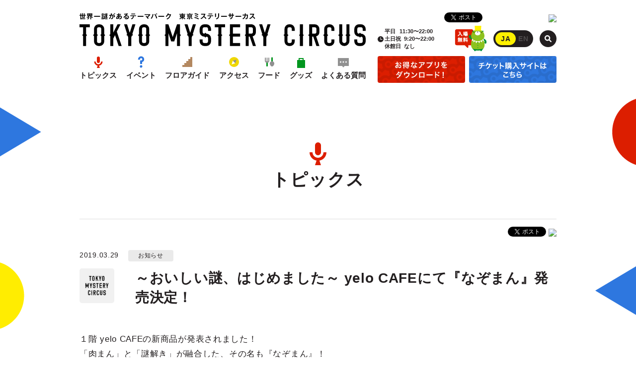

--- FILE ---
content_type: text/html; charset=UTF-8
request_url: https://mysterycircus.jp/topics/4173
body_size: 40348
content:
<!DOCTYPE html>
<html lang="ja" class="no-js">
<head prefix="og: http://ogp.me/ns# fb: http://ogp.me/ns/fb# article: http://ogp.me/ns/article#">
<meta charset="UTF-8">
<meta http-equiv="x-ua-compatible" content="ie=edge">
<meta name="viewport" content="width=device-width,user-scalable=no">

<title>～おいしい謎、はじめました～ yelo CAFEにて『なぞまん』発売決定！ &lsaquo; TOKYO MYSTERY CIRCUS | 東京ミステリーサーカス</title>
<meta name="keywords" content="リアル脱出ゲーム,SCRAP,スクラップ,脱出,謎解き,ナゾトキ,ゲーム,新宿,歌舞伎町,テーマパーク,TMC,トウキョーミステリーサーカス,ミステリーサーカス,トーキョーミステリーサーカス">

<meta name="description" content="新宿・歌舞伎町で最もリアルな物語体験ができるテーマパーク「東京ミステリーサーカス」のオフィシャルウェブサイト。絶体絶命の危機から脱出する「リアル脱出ゲーム」など様々な体験型ゲーム・イベントが集う">
<!-- OGP -->
<meta property="og:type" content="article">
<meta property="og:url" content="https://mysterycircus.jp/topics/4173">
<meta property="og:title" content="～おいしい謎、はじめました～ yelo CAFEにて『なぞまん』発売決定！ &lsaquo; TOKYO MYSTERY CIRCUS | 東京ミステリーサーカス">
<meta property="og:description" content="新宿・歌舞伎町で最もリアルな物語体験ができるテーマパーク「東京ミステリーサーカス」のオフィシャルウェブサイト。絶体絶命の危機から脱出する「リアル脱出ゲーム」など様々な体験型ゲーム・イベントが集う">
<meta property="og:image" content="https://mysterycircus.jp/wp-content/uploads/2017/11/no_image_250x250-e1515812874234.png">
<meta property="og:site_name" content="TOKYO MYSTERY CIRCUS | 東京ミステリーサーカス">
<meta name="twitter:card" content="summary">
<meta name="twitter:title" content="～おいしい謎、はじめました～ yelo CAFEにて『なぞまん』発売決定！ &lsaquo; TOKYO MYSTERY CIRCUS | 東京ミステリーサーカス">
<!-- /OGP -->
<link rel="icon" href="https://mysterycircus.jp/assets/site-icons/favicon.ico">
<link rel="stylesheet" href="https://mysterycircus.jp/assets/css/style.css?v=20191204" media="screen">
<!-- Google Tag Manager -->
<script>(function(w,d,s,l,i){w[l]=w[l]||[];w[l].push({'gtm.start':
new Date().getTime(),event:'gtm.js'});var f=d.getElementsByTagName(s)[0],
j=d.createElement(s),dl=l!='dataLayer'?'&l='+l:'';j.async=true;j.src=
'https://www.googletagmanager.com/gtm.js?id='+i+dl;f.parentNode.insertBefore(j,f);
})(window,document,'script','dataLayer','GTM-52FCD6M');</script>
<!-- End Google Tag Manager -->
<meta name='robots' content='max-image-preview:large' />
<link rel='dns-prefetch' href='//code.jquery.com' />
<link rel='stylesheet' id='wp-block-library-css' href='https://mysterycircus.jp/wp-includes/css/dist/block-library/style.min.css' type='text/css' media='all' />
<link rel='stylesheet' id='classic-theme-styles-css' href='https://mysterycircus.jp/wp-includes/css/classic-themes.min.css' type='text/css' media='all' />
<style id='global-styles-inline-css' type='text/css'>
body{--wp--preset--color--black: #000000;--wp--preset--color--cyan-bluish-gray: #abb8c3;--wp--preset--color--white: #ffffff;--wp--preset--color--pale-pink: #f78da7;--wp--preset--color--vivid-red: #cf2e2e;--wp--preset--color--luminous-vivid-orange: #ff6900;--wp--preset--color--luminous-vivid-amber: #fcb900;--wp--preset--color--light-green-cyan: #7bdcb5;--wp--preset--color--vivid-green-cyan: #00d084;--wp--preset--color--pale-cyan-blue: #8ed1fc;--wp--preset--color--vivid-cyan-blue: #0693e3;--wp--preset--color--vivid-purple: #9b51e0;--wp--preset--gradient--vivid-cyan-blue-to-vivid-purple: linear-gradient(135deg,rgba(6,147,227,1) 0%,rgb(155,81,224) 100%);--wp--preset--gradient--light-green-cyan-to-vivid-green-cyan: linear-gradient(135deg,rgb(122,220,180) 0%,rgb(0,208,130) 100%);--wp--preset--gradient--luminous-vivid-amber-to-luminous-vivid-orange: linear-gradient(135deg,rgba(252,185,0,1) 0%,rgba(255,105,0,1) 100%);--wp--preset--gradient--luminous-vivid-orange-to-vivid-red: linear-gradient(135deg,rgba(255,105,0,1) 0%,rgb(207,46,46) 100%);--wp--preset--gradient--very-light-gray-to-cyan-bluish-gray: linear-gradient(135deg,rgb(238,238,238) 0%,rgb(169,184,195) 100%);--wp--preset--gradient--cool-to-warm-spectrum: linear-gradient(135deg,rgb(74,234,220) 0%,rgb(151,120,209) 20%,rgb(207,42,186) 40%,rgb(238,44,130) 60%,rgb(251,105,98) 80%,rgb(254,248,76) 100%);--wp--preset--gradient--blush-light-purple: linear-gradient(135deg,rgb(255,206,236) 0%,rgb(152,150,240) 100%);--wp--preset--gradient--blush-bordeaux: linear-gradient(135deg,rgb(254,205,165) 0%,rgb(254,45,45) 50%,rgb(107,0,62) 100%);--wp--preset--gradient--luminous-dusk: linear-gradient(135deg,rgb(255,203,112) 0%,rgb(199,81,192) 50%,rgb(65,88,208) 100%);--wp--preset--gradient--pale-ocean: linear-gradient(135deg,rgb(255,245,203) 0%,rgb(182,227,212) 50%,rgb(51,167,181) 100%);--wp--preset--gradient--electric-grass: linear-gradient(135deg,rgb(202,248,128) 0%,rgb(113,206,126) 100%);--wp--preset--gradient--midnight: linear-gradient(135deg,rgb(2,3,129) 0%,rgb(40,116,252) 100%);--wp--preset--duotone--dark-grayscale: url('#wp-duotone-dark-grayscale');--wp--preset--duotone--grayscale: url('#wp-duotone-grayscale');--wp--preset--duotone--purple-yellow: url('#wp-duotone-purple-yellow');--wp--preset--duotone--blue-red: url('#wp-duotone-blue-red');--wp--preset--duotone--midnight: url('#wp-duotone-midnight');--wp--preset--duotone--magenta-yellow: url('#wp-duotone-magenta-yellow');--wp--preset--duotone--purple-green: url('#wp-duotone-purple-green');--wp--preset--duotone--blue-orange: url('#wp-duotone-blue-orange');--wp--preset--font-size--small: 13px;--wp--preset--font-size--medium: 20px;--wp--preset--font-size--large: 36px;--wp--preset--font-size--x-large: 42px;--wp--preset--spacing--20: 0.44rem;--wp--preset--spacing--30: 0.67rem;--wp--preset--spacing--40: 1rem;--wp--preset--spacing--50: 1.5rem;--wp--preset--spacing--60: 2.25rem;--wp--preset--spacing--70: 3.38rem;--wp--preset--spacing--80: 5.06rem;}:where(.is-layout-flex){gap: 0.5em;}body .is-layout-flow > .alignleft{float: left;margin-inline-start: 0;margin-inline-end: 2em;}body .is-layout-flow > .alignright{float: right;margin-inline-start: 2em;margin-inline-end: 0;}body .is-layout-flow > .aligncenter{margin-left: auto !important;margin-right: auto !important;}body .is-layout-constrained > .alignleft{float: left;margin-inline-start: 0;margin-inline-end: 2em;}body .is-layout-constrained > .alignright{float: right;margin-inline-start: 2em;margin-inline-end: 0;}body .is-layout-constrained > .aligncenter{margin-left: auto !important;margin-right: auto !important;}body .is-layout-constrained > :where(:not(.alignleft):not(.alignright):not(.alignfull)){max-width: var(--wp--style--global--content-size);margin-left: auto !important;margin-right: auto !important;}body .is-layout-constrained > .alignwide{max-width: var(--wp--style--global--wide-size);}body .is-layout-flex{display: flex;}body .is-layout-flex{flex-wrap: wrap;align-items: center;}body .is-layout-flex > *{margin: 0;}:where(.wp-block-columns.is-layout-flex){gap: 2em;}.has-black-color{color: var(--wp--preset--color--black) !important;}.has-cyan-bluish-gray-color{color: var(--wp--preset--color--cyan-bluish-gray) !important;}.has-white-color{color: var(--wp--preset--color--white) !important;}.has-pale-pink-color{color: var(--wp--preset--color--pale-pink) !important;}.has-vivid-red-color{color: var(--wp--preset--color--vivid-red) !important;}.has-luminous-vivid-orange-color{color: var(--wp--preset--color--luminous-vivid-orange) !important;}.has-luminous-vivid-amber-color{color: var(--wp--preset--color--luminous-vivid-amber) !important;}.has-light-green-cyan-color{color: var(--wp--preset--color--light-green-cyan) !important;}.has-vivid-green-cyan-color{color: var(--wp--preset--color--vivid-green-cyan) !important;}.has-pale-cyan-blue-color{color: var(--wp--preset--color--pale-cyan-blue) !important;}.has-vivid-cyan-blue-color{color: var(--wp--preset--color--vivid-cyan-blue) !important;}.has-vivid-purple-color{color: var(--wp--preset--color--vivid-purple) !important;}.has-black-background-color{background-color: var(--wp--preset--color--black) !important;}.has-cyan-bluish-gray-background-color{background-color: var(--wp--preset--color--cyan-bluish-gray) !important;}.has-white-background-color{background-color: var(--wp--preset--color--white) !important;}.has-pale-pink-background-color{background-color: var(--wp--preset--color--pale-pink) !important;}.has-vivid-red-background-color{background-color: var(--wp--preset--color--vivid-red) !important;}.has-luminous-vivid-orange-background-color{background-color: var(--wp--preset--color--luminous-vivid-orange) !important;}.has-luminous-vivid-amber-background-color{background-color: var(--wp--preset--color--luminous-vivid-amber) !important;}.has-light-green-cyan-background-color{background-color: var(--wp--preset--color--light-green-cyan) !important;}.has-vivid-green-cyan-background-color{background-color: var(--wp--preset--color--vivid-green-cyan) !important;}.has-pale-cyan-blue-background-color{background-color: var(--wp--preset--color--pale-cyan-blue) !important;}.has-vivid-cyan-blue-background-color{background-color: var(--wp--preset--color--vivid-cyan-blue) !important;}.has-vivid-purple-background-color{background-color: var(--wp--preset--color--vivid-purple) !important;}.has-black-border-color{border-color: var(--wp--preset--color--black) !important;}.has-cyan-bluish-gray-border-color{border-color: var(--wp--preset--color--cyan-bluish-gray) !important;}.has-white-border-color{border-color: var(--wp--preset--color--white) !important;}.has-pale-pink-border-color{border-color: var(--wp--preset--color--pale-pink) !important;}.has-vivid-red-border-color{border-color: var(--wp--preset--color--vivid-red) !important;}.has-luminous-vivid-orange-border-color{border-color: var(--wp--preset--color--luminous-vivid-orange) !important;}.has-luminous-vivid-amber-border-color{border-color: var(--wp--preset--color--luminous-vivid-amber) !important;}.has-light-green-cyan-border-color{border-color: var(--wp--preset--color--light-green-cyan) !important;}.has-vivid-green-cyan-border-color{border-color: var(--wp--preset--color--vivid-green-cyan) !important;}.has-pale-cyan-blue-border-color{border-color: var(--wp--preset--color--pale-cyan-blue) !important;}.has-vivid-cyan-blue-border-color{border-color: var(--wp--preset--color--vivid-cyan-blue) !important;}.has-vivid-purple-border-color{border-color: var(--wp--preset--color--vivid-purple) !important;}.has-vivid-cyan-blue-to-vivid-purple-gradient-background{background: var(--wp--preset--gradient--vivid-cyan-blue-to-vivid-purple) !important;}.has-light-green-cyan-to-vivid-green-cyan-gradient-background{background: var(--wp--preset--gradient--light-green-cyan-to-vivid-green-cyan) !important;}.has-luminous-vivid-amber-to-luminous-vivid-orange-gradient-background{background: var(--wp--preset--gradient--luminous-vivid-amber-to-luminous-vivid-orange) !important;}.has-luminous-vivid-orange-to-vivid-red-gradient-background{background: var(--wp--preset--gradient--luminous-vivid-orange-to-vivid-red) !important;}.has-very-light-gray-to-cyan-bluish-gray-gradient-background{background: var(--wp--preset--gradient--very-light-gray-to-cyan-bluish-gray) !important;}.has-cool-to-warm-spectrum-gradient-background{background: var(--wp--preset--gradient--cool-to-warm-spectrum) !important;}.has-blush-light-purple-gradient-background{background: var(--wp--preset--gradient--blush-light-purple) !important;}.has-blush-bordeaux-gradient-background{background: var(--wp--preset--gradient--blush-bordeaux) !important;}.has-luminous-dusk-gradient-background{background: var(--wp--preset--gradient--luminous-dusk) !important;}.has-pale-ocean-gradient-background{background: var(--wp--preset--gradient--pale-ocean) !important;}.has-electric-grass-gradient-background{background: var(--wp--preset--gradient--electric-grass) !important;}.has-midnight-gradient-background{background: var(--wp--preset--gradient--midnight) !important;}.has-small-font-size{font-size: var(--wp--preset--font-size--small) !important;}.has-medium-font-size{font-size: var(--wp--preset--font-size--medium) !important;}.has-large-font-size{font-size: var(--wp--preset--font-size--large) !important;}.has-x-large-font-size{font-size: var(--wp--preset--font-size--x-large) !important;}
.wp-block-navigation a:where(:not(.wp-element-button)){color: inherit;}
:where(.wp-block-columns.is-layout-flex){gap: 2em;}
.wp-block-pullquote{font-size: 1.5em;line-height: 1.6;}
</style>
<script type='text/javascript' src='//code.jquery.com/jquery-2.2.4.min.js' id='jquery-js'></script>
<link rel="https://api.w.org/" href="https://mysterycircus.jp/wp-json/" /><link rel="alternate" type="application/json" href="https://mysterycircus.jp/wp-json/wp/v2/topics/4173" /><link rel="canonical" href="https://mysterycircus.jp/topics/4173" />

</head>
<body class="topics-template-default single single-topics postid-4173">
<!-- Google Tag Manager (noscript) -->
<noscript><iframe src="https://www.googletagmanager.com/ns.html?id=GTM-52FCD6M"
height="0" width="0" style="display:none;visibility:hidden"></iframe></noscript>
<!-- End Google Tag Manager (noscript) -->
<!-- pc sticky-header -->
<div id="stickyHeader" class="sticky-header l-pc-only">
	<nav class="header-nav-wrapper">
		<div class="sticky-header-logo">
			<a href="https://mysterycircus.jp" title="TOKYO MYSTERY CIRCUS | 東京ミステリーサーカス">
				TOKYO MYSTERY CIRCUS | 東京ミステリーサーカス			</a>
		</div>
		<ul class="header-navi">
				<li><a href="https://mysterycircus.jp/topics" class="header-nav-topics">トピックス</a></li>
	<li><a href="https://mysterycircus.jp/events" class="header-nav-events">イベント</a></li>
	<li><a href="https://mysterycircus.jp/floormap" class="header-nav-floormap">フロアガイド</a></li>
	<li><a href="https://mysterycircus.jp/access" class="header-nav-access">アクセス</a></li>
	<li><a href="https://mysterycircus.jp/food" class="header-nav-food">フード</a></li>
	<li>
					<a href="https://www.scrapgoods.jp/fs/scrap/c/tmc/" target="_blank" class="header-nav-goods">グッズ</a>
			</li>
	<li><a href="https://mysterycircus.jp/faq" class="header-nav-faq">よくある質問</a></li>

		</ul>
		<div class="header-app-ticket-btns">
			<ul class="app-ticket-btns">
	<li class="btns-item app ">
		<a href="https://mysterycircus.jp/app" class="">
			<span>お得なアプリをダウンロード!</span>
		</a>
	</li>
	<li class="btns-item ticket">
		<a href="https://ticket.mysterycircus.jp/index.php" target="_blank" rel="noopener">
			<span>チケット購入サイトはこちら</span>
		</a>
	</li>
</ul>
		</div>
	</nav>
</div>
<!-- /pc sticky-header -->
	<div id="wrapper" class="site-wrapper ">
<header id="header" class="site-header">
	<!-- sp sticky-header -->
	<div class="sp-header-free-entrance-ill l-sp-only"><!--入場無料 --></div>
	<div id="spHeader" class="sp-header l-sp-only">
		<div class="sp-header-container">
			<div class="sp-header-inner">
				<ul class="app-ticket-btns">
	<li class="btns-item app ">
		<a href="https://mysterycircus.jp/app" class="">
			<span>お得なアプリをダウンロード!</span>
		</a>
	</li>
	<li class="btns-item ticket">
		<a href="https://ticket.mysterycircus.jp/index.php" target="_blank" rel="noopener">
			<span>チケット購入サイトはこちら</span>
		</a>
	</li>
</ul>
			</div>
			<div class="sp-header-btn">
				<button id="drawerBtn" class="drawer-btn"><i></i></button>
			</div>
		</div>
	</div>
	<!-- /sp sticky-header -->
	<!-- sp drawer-nav -->
	<div id="spDrawer" class="drawer-nav l-sp-only">
		<div class="drawer-nav-scroller">
			<nav class="drawer-nav-wrapper">
				<ul class="header-navi">
					<li><a href="https://mysterycircus.jp" class="header-nav-top">トップページ</a></li>
						<li><a href="https://mysterycircus.jp/topics" class="header-nav-topics">トピックス</a></li>
	<li><a href="https://mysterycircus.jp/events" class="header-nav-events">イベント</a></li>
	<li><a href="https://mysterycircus.jp/floormap" class="header-nav-floormap">フロアガイド</a></li>
	<li><a href="https://mysterycircus.jp/access" class="header-nav-access">アクセス</a></li>
	<li><a href="https://mysterycircus.jp/food" class="header-nav-food">フード</a></li>
	<li>
					<a href="https://www.scrapgoods.jp/fs/scrap/c/tmc/" target="_blank" class="header-nav-goods">グッズ</a>
			</li>
	<li><a href="https://mysterycircus.jp/faq" class="header-nav-faq">よくある質問</a></li>

				</ul>
				<div class="drawer-lang-search">
					<div class="drawer-lang">
						
		<div class="lang-switcher">
			<a href="https://mysterycircus.jp/en/" title="EN" class='lang-switcher-link' data-dialog='This page is available only in Japanese.' ><span class='ja current'>JA</span><span class='en'>EN</span></a>		</div>
					</div>
					<div class="drawer-search">
						<form role="search" method="get" class="search-form" action="https://mysterycircus.jp/">
	<div class="search-field-wrapper ">
		<input type="search" id="search-form-697d494277be2" class="search-field" placeholder="フリーワード検索" value="" name="s">
		<button type="submit" class="search-submit"></button>
	</div>
</form>					</div>
				</div>

				<div class="drawer-share">
										<h4 class="drawer-share-title">#東京ミステリーサーカス をシェアしよう！</h4>
										<ul class="share-btns">
			<li class="share-btns-item facebook">
			<div class="fb-like" data-href="https://mysterycircus.jp/" data-layout="button_count" data-action="like" data-size="small" data-show-faces="false" data-share="true"></div>
		</li>
		<li class="share-btns-item twitter">
			<a href="https://twitter.com/share" class="twitter-share-button" data-url="https://mysterycircus.jp/?utm_source=share&utm_medium=tw&utm_campaign=tmc" data-text="世界一謎があるテーマパーク「東京ミステリーサーカス」、新作情報を続々更新！" data-hashtags="東京ミステリーサーカス">Tweet</a>
		</li>
		<li class="share-btns-item tripadvisor">
		<div id="TA_socialButtonReviews991" class="TA_socialButtonReviews">
			<ul id="IsRhVK2J" class="TA_links AH16nny">
			<li id="QcAbvV" class="9urtanUf8">
			<a target="_blank" href="https://www.tripadvisor.jp/Attraction_Review-g1066457-d13336912-Reviews-Tokyo_Mystery_Circus-Shinjuku_Tokyo_Tokyo_Prefecture_Kanto.html"><img src="https://www.tripadvisor.jp/img/cdsi/img2/branding/socialWidget/20x28_green-21692-2.png"/></a>
			</li>
			</ul>
			<script async src="https://www.jscache.com/wejs?wtype=socialButtonReviews&amp;uniq=991&amp;locationId=13336912&amp;color=green&amp;size=rect&amp;lang=ja&amp;display_version=2"></script>

		</div>

		</li>
		<li class="share-btns-item line l-sp-only">
			<div class="line-it-button" data-lang="ja" data-type="share-a" data-url="https://mysterycircus.jp" style="display: none;"></div> 
		</li>
	</ul>

				</div>
				<div class="drawer-sns">
					<h4 class="drawer-sns-title">TMC公式SNSで<br>最新情報をチェック！</h4>
					<ul class="drawer-sns-list">
						<li class="sns-item item-facebook"><a href="https://www.facebook.com/TokyoMysteryCircus/" target="_blank">facebook</a></li>
						<li class="sns-item item-twitter"><a href="https://twitter.com/T_MysteryCircus" target="_blank">twitter</a></li>
						<li class="sns-item item-instagram"><a href="https://www.instagram.com/kumakey_tmc/" target="_blank">instagram</a></li>
					</ul>
				</div>
			</nav>
		</div>
	</div>
	<!-- /sp drawer-nav -->
	<div class="site-header-inner">
		<h1 class="header-site-name">
			<a href="https://mysterycircus.jp" title="TOKYO MYSTERY CIRCUS | 東京ミステリーサーカス" class="header-logo-link">
			<span class="tmc-logo-set">
	<span class="logo-set"><i>世界一謎があるテーマパーク 東京ミステリーサーカス | TOKYO MYSTERY CIRCUS | 東京ミステリーサーカス</i></span>
</span>			</a>
			<span class="sp-header-lang l-sp-only">
				
		<div class="lang-switcher">
			<a href="https://mysterycircus.jp/en/" title="EN" class='lang-switcher-link' data-dialog='This page is available only in Japanese.' ><span class='ja current'>JA</span><span class='en'>EN</span></a>		</div>
			</span>
		</h1>
		<!--  sp header -->
		<div class="header-site-name-under l-sp-only">
			<div class="header-scrap-logo-line">
				<span>CREATED BY SCRAP</span>
			</div>
			<ul class="business-info js-buisiness-info">
	<li class="business-info-open business-info-only-close">
		<dl><dt>平日</dt><dd>11:30〜22:00</dd></dl>
		<dl><dt>土日祝</dt><dd>9:20〜22:00</dd></dl>
				<dl><dt>休館日</dt><dd title="なし">なし</dd></dl>
			</li>
</ul>
		</div>
		<!-- /sp header -->
		<!--  pc header -->
		<div class="pc-header l-pc-only">
			<nav class="header-nav-wrapper">
				<ul class="header-navi">
						<li><a href="https://mysterycircus.jp/topics" class="header-nav-topics">トピックス</a></li>
	<li><a href="https://mysterycircus.jp/events" class="header-nav-events">イベント</a></li>
	<li><a href="https://mysterycircus.jp/floormap" class="header-nav-floormap">フロアガイド</a></li>
	<li><a href="https://mysterycircus.jp/access" class="header-nav-access">アクセス</a></li>
	<li><a href="https://mysterycircus.jp/food" class="header-nav-food">フード</a></li>
	<li>
					<a href="https://www.scrapgoods.jp/fs/scrap/c/tmc/" target="_blank" class="header-nav-goods">グッズ</a>
			</li>
	<li><a href="https://mysterycircus.jp/faq" class="header-nav-faq">よくある質問</a></li>

				</ul>
				<div class="header-app-ticket-btns">
					<ul class="app-ticket-btns">
	<li class="btns-item app ">
		<a href="https://mysterycircus.jp/app" class="">
			<span>お得なアプリをダウンロード!</span>
		</a>
	</li>
	<li class="btns-item ticket">
		<a href="https://ticket.mysterycircus.jp/index.php" target="_blank" rel="noopener">
			<span>チケット購入サイトはこちら</span>
		</a>
	</li>
</ul>
				</div>
			</nav>
			<div class="header-share">
				<ul class="share-btns">
			<li class="share-btns-item facebook">
			<div class="fb-like" data-href="https://mysterycircus.jp/" data-layout="button_count" data-action="like" data-size="small" data-show-faces="false" data-share="true"></div>
		</li>
		<li class="share-btns-item twitter">
			<a href="https://twitter.com/share" class="twitter-share-button" data-url="https://mysterycircus.jp/?utm_source=share&utm_medium=tw&utm_campaign=tmc" data-text="世界一謎があるテーマパーク「東京ミステリーサーカス」、新作情報を続々更新！" data-hashtags="東京ミステリーサーカス">Tweet</a>
		</li>
		<li class="share-btns-item tripadvisor">
		<div id="TA_socialButtonReviews992" class="TA_socialButtonReviews">
			<ul id="IsRhVK2J" class="TA_links AH16nny">
			<li id="QcAbvV" class="9urtanUf8">
			<a target="_blank" href="https://www.tripadvisor.jp/Attraction_Review-g1066457-d13336912-Reviews-Tokyo_Mystery_Circus-Shinjuku_Tokyo_Tokyo_Prefecture_Kanto.html"><img src="https://www.tripadvisor.jp/img/cdsi/img2/branding/socialWidget/20x28_green-21692-2.png"/></a>
			</li>
			</ul>
			<script async src="https://www.jscache.com/wejs?wtype=socialButtonReviews&amp;uniq=992&amp;locationId=13336912&amp;color=green&amp;size=rect&amp;lang=ja&amp;display_version=2"></script>

		</div>

		</li>
		<li class="share-btns-item line l-sp-only">
			<div class="line-it-button" data-lang="ja" data-type="share-a" data-url="https://mysterycircus.jp" style="display: none;"></div> 
		</li>
	</ul>

			</div>
			<div class="header-utility-block">
				<ul class="business-info js-buisiness-info">
	<li class="business-info-open business-info-only-close">
		<dl><dt>平日</dt><dd>11:30〜22:00</dd></dl>
		<dl><dt>土日祝</dt><dd>9:20〜22:00</dd></dl>
				<dl><dt>休館日</dt><dd title="なし">なし</dd></dl>
			</li>
</ul>
				<div class="header-free-entrance-ill"><!--入場無料 --></div>
				
		<div class="lang-switcher">
			<a href="https://mysterycircus.jp/en/" title="EN" class='lang-switcher-link' data-dialog='This page is available only in Japanese.' ><span class='ja current'>JA</span><span class='en'>EN</span></a>		</div>
				<form role="search" method="get" class="search-form" action="https://mysterycircus.jp/">
	<div class="search-field-wrapper ">
		<input type="search" id="search-form-697d49427a9e8" class="search-field" placeholder="フリーワード検索" value="" name="s">
		<button type="submit" class="search-submit"></button>
	</div>
</form>			</div>
		</div>
		<!-- /pc header -->
	</div>
</header>
<div id="container" class="site-container">
<div class="page-contents">
<div class="page-heading page-heading-sp-min">
	<h1 class="m-section-heading">
		<i class="heading-icon"><img src="https://mysterycircus.jp//assets/images/icon_m_topics.svg" alt="トピックス"></i>
		トピックス	</h1>
</div>
	<article id="post-4173" class="single-post-wrapper post-4173 topics type-topics status-publish has-post-thumbnail hentry topics-cat-notice" itemscope itemtype="http://schema.org/NewsArticle">

		<div class="single-post-contents single-topics-contents">
			
			<header class="single-topics-header">
				<div class="single-topics-item-meta">
					<p class="single-topics-item-date"><time datetime="2019-03-29T11:50:33+09:00" itemprop="datePublished">2019.03.29</time></p>
					<p class="single-topics-item-cat">
													<span class="cat-label notice">お知らせ</span>
											</p>
				</div>
				<div class="single-topics-title-wrapper">
					<div class="single-topics-thumb">
																			<img src="https://mysterycircus.jp/wp-content/uploads/2017/11/no_image_250x250-e1515812874234.png" alt="～おいしい謎、はじめました～ yelo CAFEにて『なぞまん』発売決定！">
											</div>
					<h2 class="single-topics-title entry-title" itemprop="name">～おいしい謎、はじめました～ yelo CAFEにて『なぞまん』発売決定！</h2>
				</div>
				<div class="single-share-btn">
					
<ul class="share-btns">
	<li class="share-btns-item facebook">
		<div class="fb-like" data-layout="button_count" data-action="like" data-size="small" data-show-faces="false" data-share="true"></div>
	</li>
	<li class="share-btns-item twitter">
		<a href="https://twitter.com/share" class="twitter-share-button">Tweet</a>
	</li>
	<li class="share-btns-item tripadvisor">
						<div id="TA_socialButtonReviews77" class="TA_socialButtonReviews">
					<ul id="IsRhVK2J" class="TA_links AH16nny">
					<li id="QcAbvV" class="9urtanUf8">
					<a target="_blank" href="https://www.tripadvisor.jp/Attraction_Review-g1066457-d13336912-Reviews-Tokyo_Mystery_Circus-Shinjuku_Tokyo_Tokyo_Prefecture_Kanto.html"><img src="https://www.tripadvisor.jp/img/cdsi/img2/branding/socialWidget/20x28_green-21692-2.png"/></a>
					</li>
					</ul>
					<script async src="https://www.jscache.com/wejs?wtype=socialButtonReviews&amp;uniq=77&amp;locationId=13336912&amp;color=green&amp;size=rect&amp;lang=ja&amp;display_version=2"></script>
				</div>
			</li>
	<li class="share-btns-item line l-sp-only">
				<div class="line-it-button" data-lang="ja" data-type="share-a" data-url="https://mysterycircus.jp/topics/4173" style="display: none;"></div> 
			</li>
</ul>

				</div>
				
				<meta itemprop="author" content="TOKYO MYSTERY CIRCUS | 東京ミステリーサーカス">
			</header>
			<div class="post-contents-wrapper">
				<div class="entry-contents" itemprop="articleBody"><p>１階 yelo CAFEの新商品が発表されました！<br />
「肉まん」と「謎解き」が融合した、その名も『なぞまん』！</p>
<p><img decoding="async" loading="lazy" src="https://mysterycircus.jp/wp-content/uploads/2019/03/b2803107920e3dbf5ace7c7cd1b52016.jpg" alt="" width="842" height="595" class="aligncenter size-full wp-image-4174" srcset="https://mysterycircus.jp/wp-content/uploads/2019/03/b2803107920e3dbf5ace7c7cd1b52016.jpg 842w, https://mysterycircus.jp/wp-content/uploads/2019/03/b2803107920e3dbf5ace7c7cd1b52016-768x543.jpg 768w, https://mysterycircus.jp/wp-content/uploads/2019/03/b2803107920e3dbf5ace7c7cd1b52016-100x71.jpg 100w, https://mysterycircus.jp/wp-content/uploads/2019/03/b2803107920e3dbf5ace7c7cd1b52016-704x497.jpg 704w, https://mysterycircus.jp/wp-content/uploads/2019/03/b2803107920e3dbf5ace7c7cd1b52016-716x506.jpg 716w, https://mysterycircus.jp/wp-content/uploads/2019/03/b2803107920e3dbf5ace7c7cd1b52016-297x210.jpg 297w, https://mysterycircus.jp/wp-content/uploads/2019/03/b2803107920e3dbf5ace7c7cd1b52016-600x424.jpg 600w, https://mysterycircus.jp/wp-content/uploads/2019/03/b2803107920e3dbf5ace7c7cd1b52016-368x260.jpg 368w, https://mysterycircus.jp/wp-content/uploads/2019/03/b2803107920e3dbf5ace7c7cd1b52016-481x340.jpg 481w" sizes="(max-width: 842px) 100vw, 842px" /><br />
『なぞまん』は、購入するとついてくる「謎カード」と「肉まん」そのものを駆使して謎を解く、“新食感”の謎解きアイテムです。</p>
<p>『なぞまん』を１つ購入する毎に、1枚の「謎カード」がついてきて(全4種)、解けた答えと「謎カード」を yelo CAFEカウンター にて提示すると、オリジナルステッカーをプレゼントいたします。</p>
<p>「肉まん」と「謎解き」のおいしい融合を、是非ご賞味ください！</p>
<p><strong>＋＋＋『なぞまん』概要＋＋＋</strong><br />
■発売日：2019年4月1日(月)～<br />
■発売場所：東京ミステリーサーカス１階 yelo CAFE<br />
 <a href="https://mysterycircus.jp/food" rel="noopener" target="_blank">https://mysterycircus.jp/food</a><br />
■価格：362円(税抜き)</p>
</div>
			</div>
		</div>
		<div class="single-navi-wrapper">
			
<ul class="single-post-navi">
	<li class="navi-item-prev">
	<a href="https://mysterycircus.jp/topics/4143" rel="prev">前の記事</a>	</li>
	<li class="navi-item-next">
	<a href="https://mysterycircus.jp/topics/4193" rel="next">次の記事</a>	</li>
</ul>

			<div class="single-back-btn">
				<a href="https://mysterycircus.jp/topics" class="btn-arr-right">
					トピックス一覧に戻る				</a>
			</div>
		</div>
		
	</article>
</div>
<div class="footer-before-contents">
			
<section class="app-banner-container">
	<div class="app-banner">
		<div class="app-banner-inner">
			<div class="app-banner-contents-first">
				<div class="app-banner-logo"><img src="https://mysterycircus.jp//assets/images/tmc_logo_wht.svg" alt="TOKYO MYSTERY CIRCUS"></div>
				<h3 class="app-banner-title"><img src="https://mysterycircus.jp//assets/images/app_copy_releace.svg" alt="APP RELEACE"></h3>
				<ul class="app-banner-badge">
					<li><a href="https://itunes.apple.com/us/app/%E6%9D%B1%E4%BA%AC%E3%83%9F%E3%82%B9%E3%83%86%E3%83%AA%E3%83%BC%E3%82%B5%E3%83%BC%E3%82%AB%E3%82%B9%E5%85%AC%E5%BC%8F%E3%82%A2%E3%83%97%E3%83%AA/id1314825999?ls=1&mt=8" target="_blank"><img src="https://mysterycircus.jp//assets/images/app_badge_ios.png" alt="App Store"></a></li>
					<li><a href="https://play.google.com/store/apps/details?id=officialapp.mysterycircus.jp" target="_blank"><img src="https://mysterycircus.jp//assets/images/app_badge_android.png" alt="Google play"></a></li>
				</ul>
			</div>
			<div class="app-banner-image">
				<div class="app-screen"><img src="https://mysterycircus.jp//assets/images/app_screen.png" alt="アプリ画面"></div>
				<div class="app-icon"><img src="https://mysterycircus.jp//assets/images/app_icon.png" alt="アプリアイコン"></div>
			</div>
			<div class="app-banner-contents-second">
				<div class="app-banner-read l-pc-only">
					<p>お得なクーポンをGetできる<br>
					「東京ミステリーサーカス公式アプリ」を<br>
					今すぐチェック！</p>
				</div>
				<div class="app-banner-link">
					<a href="https://mysterycircus.jp/app" class="btn-s-arr-right">くわしくはこちら</a>
				</div>
			</div>
		</div>
	</div>
</section>
				<section class="contact-nav">
	<h2 class="m-section-heading"><i class="heading-icon"><img src="https://mysterycircus.jp//assets/images/icon_m_contact.svg" alt="お問い合わせ"></i>お問い合わせ</h2>
	<div class="contact-nav-wrapper">
				<ul class="contact-nav-block">
			<li><a href="https://mysterycircus.jp/contact/public" class="contact-nav-btn btn-public">ご質問・ご意見・ご指摘</a></li>
			<li><a href="https://mysterycircus.jp/plan" class="contact-nav-btn btn-plan">貸切・団体参加について</a></li>
		</ul>
		<ul class="contact-nav-block">
			<li><a href="https://ticket.mysterycircus.jp/index.php?dispatch=pages.view&page_id=45" class="contact-nav-btn btn-ticket" target="_blank">チケットシステム・会員登録について</a></li>
			
			<li><a href="https://mysterycircus.jp/contact/interview" class="contact-nav-btn btn-interview">取材・広告掲載について</a></li>
		</ul>
			</div>
</section>

	</div>
</div><!--/#container -->
<footer id="footer" class="site-footer">
	<a href="#" class="footer-totop"><i>TOP</i></a>
	<div class="footer-sec-top">
		<div class="footer-sec-top-inner">
			<h2 class="footer-sitename">
				<a href="https://mysterycircus.jp" title="TOKYO MYSTERY CIRCUS | 東京ミステリーサーカス">
					<span class="tmc-logo-set">
	<span class="logo-set"><i>世界一謎があるテーマパーク 東京ミステリーサーカス | TOKYO MYSTERY CIRCUS | 東京ミステリーサーカス</i></span>
</span></a>
			</h2>
			<nav class="footer-nav">
				<div class="footer-nav-container">
	<ul class="footer-nav-block">
		<li><a href="https://mysterycircus.jp/topics">トピックス</a></li>
		<li><a href="https://mysterycircus.jp/events">イベント</a></li>
		<li><a href="https://mysterycircus.jp/floor">フロアガイド</a></li>
		<li><a href="https://mysterycircus.jp/food">フード</a></li>
		<li>
			<a href="https://www.scrapgoods.jp/fs/scrap/c/tmc/" target="_blank">グッズ</a>
					</li>
	</ul>
	<ul class="footer-nav-block">
		<li><a href="https://mysterycircus.jp/access">アクセス</a></li>
		<li><a href="https://mysterycircus.jp/about">Tokyo Mystery Circusとは</a></li>
		<li><a href="https://mysterycircus.jp/about#kumacky">くまっキーとは</a></li>
		<li><a href="https://mysterycircus.jp/howtoenjoy">楽しみ方</a></li>
	</ul>
</div>
<div class="footer-nav-container">
	<ul class="footer-nav-block">
		<li><a href="https://mysterycircus.jp/notes">注意事項</a></li>
		<li><a href="https://mysterycircus.jp/limitations">利用制限</a></li>
		<li><a href="https://mysterycircus.jp/faq">よくある質問</a></li>
		<li><a href="https://mysterycircus.jp/plan">貸切プラン</a></li>
		<li><a href="https://mysterycircus.jp/pressrelease">プレスリリース</a></li>	</ul>
	<ul class="footer-nav-block">
				<li><a href="https://mysterycircus.jp/privacypolicy">プライバシーポリシー</a></li>		<li><a href="https://mysterycircus.jp/recruit">採用情報</a></li>		<li><a href="https://mysterycircus.jp/contact">お問い合わせ</a></li>
	</ul>
</div>
			</nav>
			<div class="footer-app-ticket-btns">
				<ul class="app-ticket-btns">
	<li class="btns-item app ">
		<a href="https://mysterycircus.jp/app" class="">
			<span>お得なアプリをダウンロード!</span>
		</a>
	</li>
	<li class="btns-item ticket">
		<a href="https://ticket.mysterycircus.jp/index.php" target="_blank" rel="noopener">
			<span>チケット購入サイトはこちら</span>
		</a>
	</li>
</ul>
								<div class="footer-mailmagazine">
					<a href="https://goo.gl/Y2rJ7J" target="_blank">
					<img src="https://mysterycircus.jp/assets/images/footer_bnr_mailmagazine.svg" alt="メールマガジン登録はこちら！">
					</a>
				</div>
							</div>
			<div class="footer-sns-realdgame">
				<div class="footer-readdgame">
										<a href="http://realdgame.jp/" target="_blank">
						<img src="https://mysterycircus.jp/assets/images/footer_logo_realdgame_2018.svg" alt="リアル脱出ゲーム"></a>
									</div>
				<div class="footer-sns">
					<h4 class="footer-sns-title">TMC公式SNSで<br>最新情報をチェック！</h4>
					<ul class="footer-sns-list">
						<li class="sns-item item-facebook"><a href="https://www.facebook.com/TokyoMysteryCircus/" target="_blank">facebook</a></li>
						<li class="sns-item item-twitter"><a href="https://twitter.com/T_MysteryCircus" target="_blank">twitter</a></li>
						<li class="sns-item item-instagram"><a href="https://www.instagram.com/kumakey_tmc/" target="_blank">instagram</a></li>
					</ul>
				</div>
			</div>
		</div>

	</div>
	<div class="footer-sec-bottom">
		<div class="footer-sponser">
			<h4 class="footer-sponser-title"><span>TOKYO MYSTERY CIRCUS</span><span>SPONSORED BY</span></h4>
			<div class="footer-sponser-list">
				<ul>
					<li class="sponser-item">
						<a href="http://www.scrapmagazine.com/" target="_blank">
							<img src="https://mysterycircus.jp//assets/images/footer_sponser_scrap--def.svg" alt="SCRAP">
						</a>
					</li>
					<li class="sponser-item">
						<a href="http://eplus.jp/" target="_blank">
							<img src="https://mysterycircus.jp/assets/images/footer_sponser_eplus.svg" alt="イープラス">
						</a>
					</li>

				</ul>
				<ul>
					<li class="sponser-item">
												<a href="https://www.cygames.co.jp/" target="_blank">
							<img src="https://mysterycircus.jp/assets/images/footer_sponser_cygames.svg?v=202104" alt="Cygames">
						</a>
											</li>
					<li class="sponser-item">
												<a href="http://www.1242.com/" target="_blank">
							<img src="https://mysterycircus.jp/assets/images/footer_sponser_nipponhoso.svg" alt="ニッポン放送">
						</a>
											</li>
				</ul>
			</div>

		</div>
		<small class="footer-copyright">©TOKYO MYSTERY CIRCUS All Rights Reserved.</small>
				<br><small class="footer-copyright">TOKYO MYSTERY CIRCUSは株式会社SCRAPの登録商標です</small>
			</div>

</footer>

</div><!--/#wrapper -->

<div id="modalVideoWrapper" class="modal-video" data-auto-play="false" tabindex="-1">
	<div class="modal-overlay" data-modal-close></div>
	<div class="modal-inner">
		<div class="modal-scroller">
			<button type="button" class="modal-close" data-modal-close><i>CLOSE</i></button>
			<div class="moda-video-container">
				<div id="videoContainer"></div>
			</div>
		</div>
	</div>
</div>
<div id="modalContentWrapper" class="modal-contents" tabindex="-1">
	<div class="modal-overlay" data-modal-close></div>
	<div class="modal-inner">
		<button type="button" class="modal-close" data-modal-close><i>CLOSE</i></button>
		<div class="modal-scroller">
			<div class="modal-container" data-modal-container></div>
		</div>
	</div>
</div>
<div id="isSp" class="l-sp-only"></div>
<script>
	window.WP_HOME = "https://mysterycircus.jp";
	window.WP_SITEROOT = "https://mysterycircus.jp/";
</script>
<script src="https://mysterycircus.jp/assets/js/dest/vendor.min.js" defer></script>
<script src="https://maps.googleapis.com/maps/api/js?key=AIzaSyAgQ3E_EK3gyTPd4Y99KEdS3VcP3lIO3oA" type="text/javascript"></script>

<script src="https://mysterycircus.jp/assets/js/dest/main.min.js?v=20191127" defer></script>


<div id="fb-root"></div>
<script>(function(d, s, id) {
	var js, fjs = d.getElementsByTagName(s)[0];
	if (d.getElementById(id)) return;
	js = d.createElement(s); js.id = id;
	js.src = "//connect.facebook.net/ja_JP/sdk.js#xfbml=1&version=v2.0";
	fjs.parentNode.insertBefore(js, fjs);
}(document, 'script', 'facebook-jssdk'));</script>
<script>window.twttr=(function(d,s,id){var js,fjs=d.getElementsByTagName(s)[0],t=window.twttr||{};if(d.getElementById(id))return;js=d.createElement(s);js.id=id;js.src="https://platform.twitter.com/widgets.js";fjs.parentNode.insertBefore(js,fjs);t._e=[];t.ready=function(f){t._e.push(f);};return t;}(document,"script","twitter-wjs"));</script>
<script src="https://d.line-scdn.net/r/web/social-plugin/js/thirdparty/loader.min.js" async="async" defer="defer"></script>
</body>
</html>


--- FILE ---
content_type: text/css
request_url: https://mysterycircus.jp/assets/css/style.css?v=20191204
body_size: 26730
content:
@charset "UTF-8";.cfix,.cfix:after{display:block}.btn-sq-arr-right,a{text-decoration:none}.entry-contents ol li:before,.entry-contents-page ol.number-list li:before,.event-html-contents ol li:before,.lang-switcher-link,.modal-contents .modal-container ol li:before,.scrap-logo-line{font-family:"Avenir Next",Verdana,-apple-system,"Helvetica Neue",Helvetica,Hiragino Sans,"ヒラギノ角ゴシック","ヒラギノ角ゴ ProN W3","Hiragino Kaku Gothic ProN","メイリオ",Meiryo,Roboto,sans-serif}.floor-1f-btns,.intro-about-inner,.l-btn-2cols{-webkit-box-orient:horizontal;-webkit-box-direction:normal}abbr,address,article,aside,audio,b,blockquote,body,canvas,caption,cite,code,dd,del,details,dfn,div,dl,dt,em,fieldset,figcaption,figure,footer,form,h1,h2,h3,h4,h5,h6,header,hgroup,html,i,iframe,img,ins,kbd,label,legend,li,mark,menu,nav,object,ol,p,pre,q,samp,section,small,span,strong,sub,summary,sup,table,tbody,td,tfoot,th,thead,time,tr,ul,var,video{margin:0;padding:0;border:0;outline:0;font-size:100%;vertical-align:baseline;background:0 0;text-indent:0;list-style:none}article,aside,details,figcaption,footer,header,hgroup,menu,nav,section{display:block;margin:0;padding:0}.cfix:after{content:" ";height:0;clear:both;visibility:hidden}* html .cfix{height:1%}.about-enjoy,.about-mascot,.about-section,.app-banner-container,.app-campaign,.app-download,.app-hero,.app-summery,.archive-events,.archive-post,.attention-topics-wrapper,.contact-contents,.contact-form-wrapper,.contact-nav,.event-archive-nav,.floor-about-contents,.footer-sec-bottom,.footer-sec-top,.intro-about,.l-wrapper,.note-per-event,.otherevents-list-read,.page-access-wrapper,.page-app-heading,.page-faq-wrapper,.page-heading,.page-limitations-wrapper,.page-plan-wrapper,.promo-video,.recent-topics-wrapper,.serch-result-heading,.single-events-contents,.single-post-wrapper,.site-header,.store-section,.top-event-schedule .m-section-heading,.top-menu-wrapper,.top-promotion{padding-left:3%;padding-right:3%}.about-mascot,.about-section,.app-banner-container,.app-campaign,.app-download,.app-hero,.app-summery,.archive-events,.archive-list,.archive-pager,.contact-contents,.contact-form-wrapper,.contact-nav,.enjoy-intro,.enjoy-section,.event-archive-nav,.floor-about-contents,.floor-header,.floor-section,.footer-sec-top-inner,.footer-sponser,.intro-about,.intro-mascot-name p,.l-container,.note-per-event,.page-access-wrapper,.page-app-heading,.page-faq-wrapper,.page-heading .m-section-heading,.page-limitations-wrapper,.page-plan-wrapper,.promo-video,.serch-result-heading,.single-events-contents,.single-events-hero,.single-navi-wrapper,.single-post-contents,.site-header-inner,.store-section,.top-banner,.top-carousel,.top-slider,.topics-list-attention{max-width:960px;margin-left:auto;margin-right:auto}.l-section{margin-bottom:120px}.l-sp-only{display:none;visibility:hidden}@media screen and (max-width:900px){.l-sp-only{display:block;visibility:visible}.l-pc-only{display:none;visibility:hidden}.l-section{margin-bottom:70px}}.app-ticket-btns .ticket,.events-lists-section-name,.events-ticket-link,.events-ticket-link-l,.m-bg-pattern-blue-s,.type-events .badge-status{position:relative;background-color:#2e77df}.app-ticket-btns .ticket::after,.events-lists-section-name::after,.events-ticket-link-l::after,.events-ticket-link::after,.m-bg-pattern-blue-s::after,.type-events .badge-status::after{content:"";display:block;position:absolute;top:0;left:0;right:0;bottom:0;opacity:.08;z-index:0;background:url(../images/mark-pattern-bk.svg) center center;background-size:2000px}.app-ticket-btns .ticket>div,.app-ticket-btns .ticket>span,.events-lists-section-name>div,.events-lists-section-name>span,.events-ticket-link-l>div,.events-ticket-link-l>span,.events-ticket-link>div,.events-ticket-link>span,.m-bg-pattern-blue-s>div,.m-bg-pattern-blue-s>span,.type-events .badge-status>div,.type-events .badge-status>span{position:relative;z-index:1}.app-ticket-btns .app,.m-bg-pattern-red-s{position:relative;background-color:#dc1e00}.app-ticket-btns .app::after,.m-bg-pattern-red-s::after{content:"";display:block;position:absolute;top:0;left:0;right:0;bottom:0;opacity:.08;z-index:0;background:url(../images/mark-pattern-bk.svg) center center;background-size:2000px}.app-ticket-btns .app>div,.app-ticket-btns .app>span,.m-bg-pattern-red-s>div,.m-bg-pattern-red-s>span{position:relative;z-index:1}.attention-topics-wrapper,.m-bg-pattern-bk-s{position:relative;background-color:#231f20}.attention-topics-wrapper::after,.m-bg-pattern-bk-s::after{content:"";display:block;position:absolute;top:0;left:0;right:0;bottom:0;opacity:.06;z-index:0;background:url(../images/mark-pattern-wht.svg) center center;background-size:2000px}.attention-topics-wrapper>div,.attention-topics-wrapper>span,.m-bg-pattern-bk-s>div,.m-bg-pattern-bk-s>span{position:relative;z-index:1}.m-ellip-1col,.search-item-title span,.topics-item-title span{overflow:hidden;white-space:nowrap;text-overflow:ellipsis;word-break:break-all}.m-text-center{text-align:center}.m-txt-red{color:#dc1e00}.event-html-contents figure figcaption,.m-txt-note{font-size:.8em;color:#918f8f}.m-txt-big{font-size:1.2em}.m-mb-1em{margin-bottom:1em}.m-mb-2em{margin-bottom:2em}.m-mb-3em{margin-bottom:3em}.m-mb-4em{margin-bottom:4em}.m-mb-5em{margin-bottom:5em}.m-section-heading{text-align:center;font-size:35px;font-size:2.5rem;letter-spacing:.04em;margin-bottom:1.4em;line-height:1.4;font-weight:700;-webkit-font-smoothing:antialiased}.m-section-heading .heading-icon{display:block;margin:0 auto .4em;font-size:10px;color:#CCC}.m-section-heading .heading-icon img{vertical-align:bottom}.m-section-heading.text-wht{color:#FFF}.event-section-title,.m-block-title,.m-block-title-bk,.m-block-title-blue,.m-block-title-green,.m-block-title-hasicon,.m-block-title-red,.m-block-title-yellow{font-size:30px;font-size:2.14286rem;margin-bottom:40px;border-bottom:5px solid #919191;padding-bottom:6px}.m-block-title-blue{border-bottom-color:#2e77df}.m-block-title-yellow{border-bottom-color:#fff100}.m-block-title-red{border-bottom-color:#dc1e00}.m-block-title-green{border-bottom-color:#00961e}.m-block-title-bk{border-bottom-color:#231f20}.event-section-title,.m-block-title-hasicon{background-repeat:no-repeat;background-position:left top;background-size:40px;padding-left:54px}.m-block-title-nobd{font-size:30px;font-size:2.14286rem;margin-bottom:40px}.m-block-centered,.m-block-title-centered{font-size:30px;font-size:2.14286rem;margin-bottom:30px;text-align:center}@media screen and (max-width:900px){.m-section-heading{font-size:23px;font-size:1.64286rem;margin-bottom:1.4em}.m-section-heading .heading-icon{margin:0 auto .4em}.m-section-heading .heading-icon img{width:30px;height:30px}.m-section-heading.sp-small{font-size:18px;font-size:1.28571rem}.event-section-title,.m-block-title,.m-block-title-bk,.m-block-title-blue,.m-block-title-green,.m-block-title-hasicon,.m-block-title-red,.m-block-title-yellow{font-size:18px;font-size:1.28571rem;margin-bottom:20px;border-bottom-width:2px;padding-bottom:6px}.event-section-title,.m-block-title-hasicon{padding-left:28px;background-size:22px;background-position:left 2px}.m-block-centered,.m-block-title-centered,.m-block-title-nobd{font-size:18px;font-size:1.28571rem;margin-bottom:20px}}.btn-arr-right,.btn-goodsshop,.btn-s-arr-right,.btn-xs-arr-right,.events-about-danin-btn,.intro-about-btn-howto,.intro-about-btn-mascot,.intro-about-btn-video,.modal-contents.dialog-modal .dialog-choices li button{display:inline-block;background-color:#000;font-size:20px;font-size:1.42857rem;color:#FFF;line-height:1.5;text-align:center;padding:.7em 3em;border-radius:2.2em;position:relative;min-width:304px;-webkit-box-sizing:border-box;box-sizing:border-box;font-weight:400;max-width:100%;text-decoration:none}.btn-arr-right span,.btn-goodsshop span,.btn-s-arr-right span,.btn-xs-arr-right span,.events-about-danin-btn span,.intro-about-btn-howto span,.intro-about-btn-mascot span,.intro-about-btn-video span,.modal-contents.dialog-modal .dialog-choices li button span{display:inline-block}.btn-arr-right::after,.btn-goodsshop::after,.btn-s-arr-right::after,.btn-xs-arr-right::after,.events-about-danin-btn::after,.intro-about-btn-howto::after,.intro-about-btn-mascot::after,.intro-about-btn-video::after,.modal-contents.dialog-modal .dialog-choices li button::after{content:"";display:block;position:absolute;top:0;bottom:0;background-repeat:no-repeat;background-position:center}.disabled.btn-arr-right,.disabled.btn-goodsshop,.disabled.btn-s-arr-right,.disabled.btn-xs-arr-right,.disabled.events-about-danin-btn,.disabled.intro-about-btn-howto,.disabled.intro-about-btn-mascot,.disabled.intro-about-btn-video,.modal-contents.dialog-modal .dialog-choices li button.disabled{background-color:#BBB;pointer-events:none}.disabled.btn-arr-right::after,.disabled.btn-goodsshop::after,.disabled.btn-s-arr-right::after,.disabled.btn-xs-arr-right::after,.disabled.events-about-danin-btn::after,.disabled.intro-about-btn-howto::after,.disabled.intro-about-btn-mascot::after,.disabled.intro-about-btn-video::after,.modal-contents.dialog-modal .dialog-choices li button.disabled::after{display:none}.btn-arr-right::after,.btn-goodsshop::after,.btn-s-arr-right::after,.btn-xs-arr-right::after,.events-about-danin-btn::after,.intro-about-btn-howto::after,.intro-about-btn-mascot::after,.intro-about-btn-video::after{right:10px;width:12px;background-image:url(../images/icon_an_right.svg);background-size:8px}.btn-s-arr-right::after,.btn-xs-arr-right::after{background-size:7px}.btn-s-arr-right{min-width:200px;font-size:16px;font-size:1.14286rem}.btn-xs-arr-right{font-size:13px;font-size:.92857rem;padding:.6em 2.5em;min-width:0;white-space:nowrap}@media screen and (max-width:900px){.btn-s-arr-right::after,.btn-xs-arr-right::after{background-size:6px}.btn-arr-right,.btn-goodsshop,.btn-s-arr-right,.btn-xs-arr-right,.events-about-danin-btn,.intro-about-btn-howto,.intro-about-btn-mascot,.intro-about-btn-video,.modal-contents.dialog-modal .dialog-choices li button{font-size:14px;font-size:1rem;padding:.6em 2em;min-width:0;width:100%}.btn-arr-right::after,.btn-goodsshop::after,.btn-s-arr-right::after,.btn-xs-arr-right::after,.events-about-danin-btn::after,.intro-about-btn-howto::after,.intro-about-btn-mascot::after,.intro-about-btn-video::after{width:10px;background-size:6px}.btn-s-arr-right{min-width:0;font-size:14px;font-size:1rem}.btn-xs-arr-right{font-size:12px;font-size:.85714rem}}.btn-sq-arr-right{display:block;background-color:#2e77df;font-size:20px;font-size:1.42857rem;color:#FFF;line-height:1.5;text-align:center;padding:1.5em 3em;border-radius:6px;position:relative;-webkit-box-sizing:border-box;box-sizing:border-box;font-weight:400;max-width:100%}.btn-sq-arr-right::after{content:"";width:8px;display:block;position:absolute;top:0;bottom:0;right:12px;background:url(../images/icon_an_right.svg) center center no-repeat;background-size:8px}.btn-sq-arr-right.disabled{background-color:#BBB;pointer-events:none}.btn-sq-arr-right.disabled::after{display:none}@media screen and (max-width:900px){.btn-sq-arr-right{padding:.7em 1em;font-size:15px;font-size:1.07143rem;font-weight:600}.btn-sq-arr-right::after{width:6px;right:10px}}.txt-link,.txt-link-arr-right{display:inline-block;text-decoration:underline;background-repeat:no-repeat;font-weight:600;font-size:15px;font-size:1.07143rem}.txt-link-arr-right{padding-right:.9em;background-position:right center;background-image:url(../images/icon_an_right_bk.svg);background-size:7px}.floor-1f-btns,.l-btn-2cols{display:-webkit-flex;display:-moz-flex;display:-ms-flex;display:-o-flex;display:-webkit-box;display:-ms-flexbox;display:flex;-webkit-flex-flow:row nowrap;-ms-flex-flow:row nowrap;flex-flow:row nowrap;-webkit-box-pack:justify;-webkit-justify-content:space-between;-ms-flex-pack:justify;justify-content:space-between;-webkit-box-align:stretch;-webkit-align-items:stretch;-ms-flex-align:stretch;align-items:stretch}.floor-1f-btns li,.l-btn-2cols li{-webkit-box-flex:0;-webkit-flex:0 0 49%;-ms-flex:0 0 49%;flex:0 0 49%;width:49%;display:block}.floor-1f-btns li a,.l-btn-2cols li a{width:100%}@media screen and (max-width:900px){.floor-1f-btns,.l-btn-2cols{display:block}.floor-1f-btns li,.l-btn-2cols li{width:auto;display:block;margin-bottom:10px}}.entry-contents ol,.entry-contents-page ol.number-list,.event-html-contents ol,.modal-contents .modal-container ol{counter-reset:number;padding:0}.entry-contents ol li,.entry-contents-page ol.number-list li,.event-html-contents ol li,.modal-contents .modal-container ol li{list-style:none;padding-left:2.5em;position:relative;margin-bottom:1em}.entry-contents ol li:before,.entry-contents-page ol.number-list li:before,.event-html-contents ol li:before,.modal-contents .modal-container ol li:before{counter-increment:number;content:counter(number);color:#FFF;border-radius:100%;position:absolute;left:0;top:.2em;font-size:.8em;font-weight:600;line-height:1.5em;padding:.2em 0;width:1.9em;background-color:#2e77df;display:block;text-align:center;vertical-align:top;letter-spacing:0}.contact-nav-btn::before,.header-navi a::before,.jagged-block::after,.jagged-inner::after,.jagged-inner::before,.loading-icon::after,.page-heading.has-border .m-section-heading::after{content:""}a,body{color:#231f20}body,button{font-family:Hiragino Sans,"ヒラギノ角ゴシック","ヒラギノ角ゴ ProN W3","Hiragino Kaku Gothic ProN","メイリオ",Meiryo,Roboto,sans-serif}.entry-contents ul,.entry-contents-page ul.unordered-list,.event-html-contents ul,.modal-contents .modal-container ul,.unordered-list-blue,.unordered-list-red,.unordered-list-yellow{padding:0;font-size:inherit}.entry-contents ul li,.entry-contents-page ul.unordered-list li,.event-html-contents ul li,.modal-contents .modal-container ul li,.unordered-list-blue li,.unordered-list-red li,.unordered-list-yellow li{list-style:none;padding-left:1.5em;position:relative;margin-bottom:.5em}.entry-contents ul li:before,.entry-contents-page ul.unordered-list li:before,.event-html-contents ul li:before,.modal-contents .modal-container ul li:before,.unordered-list-blue li:before,.unordered-list-red li:before,.unordered-list-yellow li:before{content:"";border-radius:100%;position:absolute;left:0;top:.8em;margin-top:-.35em;width:.7em;height:.7em;background-color:#fff100;display:block}.unordered-list-blue li:before{background-color:#2e77df}.unordered-list-red li:before{background-color:#dc1e00}.description-list{margin-bottom:2em}.description-list dt{font-size:1.2em;margin-bottom:.3em}.youtube-frame{display:block;margin-bottom:1.5em;max-width:100%}.youtube-frame .frame-scaler{width:100%;height:0;padding-top:56.25%;position:relative}.youtube-frame iframe{position:absolute;top:0;left:0;width:100%;height:100%}.entry-contents table,.event-html-contents table,.modal-contents .modal-container table,.table-def{border-collapse:collapse;max-width:100%;width:100%;border-top:1px solid #CCC;margin-bottom:1em}.entry-contents table caption,.event-html-contents table caption,.modal-contents .modal-container table caption,.table-def caption{text-align:left;font-weight:600;padding-bottom:1em;font-size:1.1em}.entry-contents table td,.entry-contents table th,.event-html-contents table td,.event-html-contents table th,.modal-contents .modal-container table td,.modal-contents .modal-container table th,.table-def td,.table-def th{border-bottom:1px solid #CCC;padding:1em;text-align:left}.entry-contents table th,.event-html-contents table th,.modal-contents .modal-container table th,.table-def th{padding-left:0;font-weight:400}.table-min{border-collapse:collapse;max-width:100%;margin-bottom:1em}.table-min td,.table-min th{padding:0 0 .5em;text-align:left}.table-min th{padding-right:4em;font-weight:600}@media screen and (max-width:900px){.table-min,.table-min tbody,.table-min td,.table-min th,.table-min tr{display:block}.table-min tr{padding-bottom:1em}.table-min td,.table-min th{padding:0}.table-min th{padding-right:0;padding-bottom:.1em;font-size:1.1em}}.loading-icon{display:block;width:60px;height:60px;margin-left:auto;margin-right:auto;-webkit-box-sizing:border-box;box-sizing:border-box;position:relative;border-radius:100%}body,html{height:100%}.loading-icon::after{display:block;position:absolute;top:6px;left:6px;bottom:6px;right:6px;-webkit-box-sizing:border-box;box-sizing:border-box;-webkit-animation:loading 1.2s linear 0s infinite normal;animation:loading 1.2s linear 0s infinite normal;-webkit-animation-fill-mode:both;animation-fill-mode:both;border-radius:100%;border:4px solid #231f20;border-top-color:transparent}@-webkit-keyframes loading{0%{-webkit-transform:rotate(0);transform:rotate(0)}100%{-webkit-transform:rotate(360deg);transform:rotate(360deg)}}@keyframes loading{0%{-webkit-transform:rotate(0);transform:rotate(0)}100%{-webkit-transform:rotate(360deg);transform:rotate(360deg)}}html{font-size:14px}body{line-height:1.8;font-weight:400;letter-spacing:.05em;background-color:#fff;-webkit-text-size-adjust:100%;text-justify:inter-ideograph;min-width:1017.6px}.jagged-block,button{background-color:transparent}img{max-width:100%;height:auto}svg{max-width:100%}button{border:none;cursor:pointer;outline:0;padding:0;margin:0;-webkit-appearance:none;-moz-appearance:none;appearance:none;-webkit-box-sizing:content-box;box-sizing:content-box;font-size:1rem}a{outline:0}a.disabled{pointer-events:none}h1,h2,h3,h4,h5,h6{line-height:1.5}dt,h1,h2,h3,h4,h5,h6,th{font-weight:600}.page-contents{margin-bottom:220px}.page-heading{padding-top:100px;margin-bottom:55px}.page-heading .m-section-heading{margin-bottom:0;position:relative}.page-heading.has-border .m-section-heading::after{display:block;width:100%;margin-top:40px;border-bottom:1px solid #DDD}@media screen and (max-width:900px){body{min-width:0}.page-contents{margin-bottom:120px}.page-heading{padding-top:25px;margin-bottom:25px}.page-heading .m-section-heading{font-size:23px;font-size:1.64286rem}.page-heading.has-border .m-section-heading::after{display:none}.page-heading.page-heading-sp-min{text-align:left;padding-top:24px}.page-heading.page-heading-sp-min .m-section-heading{text-align:left;font-size:15px;font-size:1.07143rem}.page-heading.page-heading-sp-min .heading-icon{width:20px;display:inline-block;margin-bottom:0}.page-heading.page-heading-sp-min .heading-icon img{height:20px}}@media screen and (min-width:901px){.btn-arr-right,.btn-goodsshop,.btn-s-arr-right,.btn-xs-arr-right,.events-about-danin-btn,.intro-about-btn-howto,.intro-about-btn-mascot,.intro-about-btn-video,.modal-contents.dialog-modal .dialog-choices li button{-webkit-transition:all .3s ease-in-out 0s;transition:all .3s ease-in-out 0s}.btn-arr-right:hover,.btn-goodsshop:hover,.btn-s-arr-right:hover,.btn-xs-arr-right:hover,.events-about-danin-btn:hover,.intro-about-btn-howto:hover,.intro-about-btn-mascot:hover,.intro-about-btn-video:hover,.modal-contents.dialog-modal .dialog-choices li button:hover{opacity:.7}.btn-sq-arr-right{-webkit-transition:all .3s ease-in-out 0s;transition:all .3s ease-in-out 0s}.btn-sq-arr-right:hover{opacity:.7}.site-container{position:relative}.site-container::after,.site-container::before{content:"";position:absolute;top:0;bottom:0;width:100px;background-repeat:repeat-y;background-image:url(../images/page_bg_side.png);z-index:-1}.site-container::before{left:0;background-position:0 top}.site-container::after{right:0;background-position:-100px top}.no-side-bg .site-container::after,.no-side-bg .site-container::before{display:none}}.share-btns-item{display:inline-block}.share-btns-item a,.share-btns-item div,.share-btns-item iframe,.share-btns-item img,.share-btns-item span{display:inline-block;vertical-align:bottom}.share-btns-item.line img{width:82px}@media screen and (min-width:901px){.share-btns-item.l-sp-only{display:none}}.jagged-block{position:relative;overflow:hidden}.jagged-block::after{display:block;position:absolute;top:0;left:0;right:0;opacity:1;z-index:0;background:url(../images/mark-pattern-red-l.svg) center center;background-size:4000px;bottom:.4px}.jagged-inner{position:relative;z-index:1;padding-top:94px;padding-bottom:94px}.jagged-inner::after,.jagged-inner::before{display:block;position:absolute;left:0;right:0;height:25px;background-repeat:repeat-x;background-position:center top;background-image:url(../images/intro_bg_jagged.svg)}.jagged-inner::before{top:0}.jagged-inner::after{bottom:0;-webkit-transform:rotate(180deg);-ms-transform:rotate(180deg);transform:rotate(180deg)}@media screen and (max-width:900px){.jagged-inner{padding-top:45px;padding-bottom:45px}.jagged-inner::after,.jagged-inner::before{height:12px;background-size:auto 100%}}.intro-banner{position:relative;padding-bottom:10px}.intro-mascot-name{position:absolute;top:100%;right:0;left:0;text-align:right;color:#00961e;font-size:14px;font-size:1rem}.intro-mascot-name p{padding:0 1em;max-width:1440px}.intro-mascot{position:absolute;left:50%;bottom:-40px;-webkit-transform:translateX(500px);-ms-transform:translateX(500px);transform:translateX(500px)}.intro-mascot img{display:block}.intro-about-inner{display:-webkit-flex;display:-moz-flex;display:-ms-flex;display:-o-flex;display:-webkit-box;display:-ms-flexbox;display:flex;-webkit-flex-flow:row nowrap;-ms-flex-flow:row nowrap;flex-flow:row nowrap;-webkit-box-pack:justify;-webkit-justify-content:space-between;-ms-flex-pack:justify;justify-content:space-between;-webkit-box-align:stretch;-webkit-align-items:stretch;-ms-flex-align:stretch;align-items:stretch;margin-bottom:20px}.intro-about-image{-webkit-box-flex:0;-webkit-flex:0 1 48.7%;-ms-flex:0 1 48.7%;flex:0 1 48.7%}.intro-about-contents{-webkit-box-flex:0;-webkit-flex:0 1 48.7%;-ms-flex:0 1 48.7%;flex:0 1 48.7%;color:#FFF}.app-ticket-btns,.contact-nav-block,.intro-about-btn{-webkit-flex-flow:row nowrap;-webkit-box-orient:horizontal;-webkit-box-direction:normal}.intro-about-title{font-size:18px;font-size:1.28571rem;margin-bottom:15px}.intro-about-title img{display:inline-block;vertical-align:baseline;width:85%;width:calc(100% - 3em)}.intro-about-read{margin-bottom:20px;font-size:14px;font-size:1rem}.intro-about-btn{display:-webkit-flex;display:-moz-flex;display:-ms-flex;display:-o-flex;display:-webkit-box;display:-ms-flexbox;display:flex;-ms-flex-flow:row nowrap;flex-flow:row nowrap;-webkit-box-pack:justify;-webkit-justify-content:space-between;-ms-flex-pack:justify;justify-content:space-between;-webkit-box-align:stretch;-webkit-align-items:stretch;-ms-flex-align:stretch;align-items:stretch}.intro-about-btn li{-webkit-box-flex:0;-webkit-flex:0 1 48.7%;-ms-flex:0 1 48.7%;flex:0 1 48.7%}.intro-about-btn li a{display:block;font-weight:600}.intro-about-btn-howto{background-color:#00961e;background-image:url(../images/btn_icon_howto.svg);background-repeat:no-repeat;background-position:30px center}.intro-about-btn-howto span{display:inline-block;vertical-align:middle}.intro-about-btn-howto .min{font-size:13px;font-size:.92857rem}.intro-about-btn-mascot{background-color:#FFF;background-image:url(../images/icon_m_mascot.svg);background-repeat:no-repeat;background-position:14px center;background-size:40px;border:2px solid #00961e;color:#00961e}.intro-about-btn-mascot::after{background-image:url(../images/icon_an_right_green.svg)}.site-en .intro-about-title{font-size:20px;font-size:1.42857rem}.site-en .intro-about-read{line-height:1.7}.site-en .intro-about-btn-howto{padding-right:30px}@media screen and (max-width:900px){.top-intro{margin-bottom:120px;padding:0}.intro-mascot,.intro-mascot-name{display:none}.intro-about-inner{display:block;margin-bottom:10px}.intro-about-image{margin-bottom:7px}.intro-about-image img{width:100%}.intro-about-title{font-size:12px;font-size:.85714rem;margin-bottom:10px}.intro-about-read{margin-bottom:14px;font-size:12px;font-size:.85714rem;text-align:justify}.intro-about-btn{display:block}.intro-about-btn li{margin-bottom:10px}.intro-about-btn-howto{background-position:15px center;background-size:12px}.intro-about-btn-howto .min{font-size:10px;font-size:.71429rem;margin-right:.5em}.intro-about-btn-mascot{background-position:8px center;background-size:28px}.site-en .intro-about-title{font-size:14px;font-size:1rem}.site-en .intro-about-btn-howto{padding-right:2em}}.app-banner-container{margin-bottom:200px}@media screen and (min-width:901px){.app-banner-badge,.app-banner-inner{-webkit-box-orient:horizontal;-webkit-box-direction:normal}.app-banner{position:relative;background-color:#231f20;padding:40px;-webkit-box-sizing:border-box;box-sizing:border-box;overflow:hidden}.app-banner::after{content:"";display:block;position:absolute;top:0;left:0;right:0;bottom:0;opacity:1;z-index:0;background:url(../images/mark-pattern-red-l.svg) center center;background-size:3500px}.app-banner-inner{display:-webkit-flex;display:-moz-flex;display:-ms-flex;display:-o-flex;display:-webkit-box;display:-ms-flexbox;display:flex;-webkit-flex-flow:row nowrap;-ms-flex-flow:row nowrap;flex-flow:row nowrap;-webkit-box-pack:justify;-webkit-justify-content:space-between;-ms-flex-pack:justify;justify-content:space-between;-webkit-box-align:stretch;-webkit-align-items:stretch;-ms-flex-align:stretch;align-items:stretch;position:relative;z-index:1}.app-banner-contents-first,.app-banner-contents-second{-webkit-box-flex:0;-webkit-flex:0 1 37%;-ms-flex:0 1 37%;flex:0 1 37%;position:relative;padding-top:20px}.app-banner-image .app-screen{position:absolute;top:-20px;left:50%;width:16%;-webkit-transform:translateX(-50%);-ms-transform:translateX(-50%);transform:translateX(-50%)}.app-banner-image .app-screen img{width:100%}.app-banner-image .app-icon{position:absolute;bottom:0;right:0}.app-banner-image .app-icon img{width:96px;display:block}.app-banner-logo{margin-bottom:20px}.app-banner-logo img{display:block;width:100%}.app-banner-title{margin-bottom:30px}.app-banner-title img{display:block;width:100%}.app-banner-badge{display:-webkit-flex;display:-moz-flex;display:-ms-flex;display:-o-flex;display:-webkit-box;display:-ms-flexbox;display:flex;-webkit-flex-flow:row nowrap;-ms-flex-flow:row nowrap;flex-flow:row nowrap;-webkit-box-pack:justify;-webkit-justify-content:space-between;-ms-flex-pack:justify;justify-content:space-between;-webkit-box-align:stretch;-webkit-align-items:stretch;-ms-flex-align:stretch;align-items:stretch;width:100%}.app-banner-badge li{-webkit-box-flex:0;-webkit-flex:0 1 49%;-ms-flex:0 1 49%;flex:0 1 49%}.app-banner-badge li a{display:block;-webkit-transition:all .3s ease-in-out 0s;transition:all .3s ease-in-out 0s}.app-banner-badge li a:hover{opacity:.7}.app-banner-badge li img{vertical-align:bottom;width:100%}.app-banner-read{color:#FFF;font-size:16px;font-size:1.14286rem;white-space:nowrap;margin-bottom:18px;line-height:2em;margin-top:-4px}.app-banner-link{position:absolute;bottom:0;left:0;z-index:1;max-width:200px}.app-banner-link .btn-s-arr-right{padding-left:30px;padding-right:30px}}@media screen and (max-width:900px){.app-banner-badge li a,.app-banner-link a,.app-banner::after{display:block}.app-banner-container{margin-bottom:75px}.app-banner{padding:14px 15px;position:relative;background-color:#231f20}.app-banner::after{content:"";position:absolute;top:0;left:0;right:0;bottom:0;opacity:1;z-index:0;background:url(../images/mark-pattern-red-l.svg) center center;background-size:3500px}.app-banner-inner{text-align:center;position:relative;z-index:1;margin-bottom:0}.app-banner-image{text-align:left;position:relative;padding:0 4px 12px;margin-bottom:4px}.app-banner-image .app-screen{width:25%}.app-banner-image .app-icon{position:absolute;bottom:0;left:20%;width:24%}.app-banner-logo{margin-bottom:14px}.app-banner-logo img{display:block;width:100%}.app-banner-title{margin-bottom:16px}.app-banner-title img{max-width:80%}.app-banner-badge{position:absolute;width:49%;right:0;bottom:4em;z-index:3}.app-banner-badge li{margin-top:8px}.app-banner-badge li img{vertical-align:bottom;width:100%}.app-banner-link{text-align:center;position:relative;z-index:1}}.contact-nav,.contact-nav-btn{text-align:center}.footer-before-contents{padding-bottom:200px}@media screen and (max-width:900px){.footer-before-contents{padding-bottom:170px}}.contact-nav-block{display:-webkit-flex;display:-moz-flex;display:-ms-flex;display:-o-flex;display:-webkit-box;display:-ms-flexbox;display:flex;-ms-flex-flow:row nowrap;flex-flow:row nowrap;-webkit-box-pack:justify;-webkit-justify-content:space-between;-ms-flex-pack:justify;justify-content:space-between;-webkit-box-align:stretch;-webkit-align-items:stretch;-ms-flex-align:stretch;align-items:stretch}.contact-nav-block li{-webkit-box-flex:0;-webkit-flex:0 1 49.5%;-ms-flex:0 1 49.5%;flex:0 1 49.5%;margin-bottom:12px}.contact-nav-btn{display:block;background-color:#000;color:#FFF;font-size:20px;font-size:1.42857rem;padding:.7em 40px;border-radius:1.5em;letter-spacing:0;position:relative;line-height:1.2}.lang-switcher-link,.lang-switcher-link span{border-radius:2em;color:rgba(255,255,255,.2)}.contact-nav-btn::before{display:block;position:absolute;left:12px;top:0;bottom:0;width:40px;background-repeat:no-repeat;background-size:54px;background-position:center}.search-field-wrapper,.search-submit,.site-header{position:relative}.contact-nav-btn span{display:inline-block;vertical-align:middle}.contact-nav-btn .min{font-size:.7em}.contact-nav-btn.btn-ticket{background-color:#00961e}.contact-nav-btn.btn-ticket::before{background-image:url(../images/btn_icon_conact_ticket.svg)}.contact-nav-btn.btn-public{background-color:#dc1e00}.contact-nav-btn.btn-public::before{background-image:url(../images/btn_icon_conact_public.svg)}.contact-nav-btn.btn-plan{background-color:#2e77df}.contact-nav-btn.btn-interview,.contact-nav-btn.btn-other{background-color:#231f20}.contact-nav-btn.btn-plan::before{background-image:url(../images/btn_icon_conact_plan.svg)}.contact-nav-btn.btn-interview::before{background-image:url(../images/btn_icon_conact_interview.svg)}.contact-nav-btn.btn-other::before{background-image:url(../images/btn_icon_conact_other.svg)}.contact-nav-btn.disabled{background-color:#AAA;opacity:.7;pointer-events:none}.contact-nav-btn.disabled::after{display:none}@media screen and (min-width:901px){.contact-nav-btn{-webkit-transition:all .3s ease-in-out 0s;transition:all .3s ease-in-out 0s}.contact-nav-btn:hover{opacity:.7}.site-en .contact-nav-btn{line-height:1.1;padding:1em 40px;font-size:17.5px;font-size:1.25rem}.site-en .contact-nav-btn.btn-other{padding-top:.4em;padding-bottom:.4em}.app-ticket-btns a{-webkit-transition:all .3s ease-in-out 0s;transition:all .3s ease-in-out 0s}.app-ticket-btns a:hover{opacity:.6}}@media screen and (max-width:900px){.contact-nav{max-width:560px}.contact-nav-block,.contact-nav-wrapper{display:block}.contact-nav-block li{margin-bottom:10px}.contact-nav-btn{font-size:15px;font-size:1.07143rem;padding:.8em 25px .8em 40px;line-height:1.4;font-weight:600}.contact-nav-btn::before{left:6px;background-size:44px}.contact-nav-btn .min{font-size:.8em}.site-en .contact-nav-btn{font-size:13px;font-size:.92857rem;padding:.9em 25px .9em 40px}}.app-ticket-btns a,.tmc-logo-set .logo-set i{height:0;background-repeat:no-repeat;background-size:contain}.tmc-logo-set{text-align:left;display:block}.tmc-logo-set .logo-set{display:block;line-height:0}.tmc-logo-set .logo-set i{display:block;background-position:0 top;text-indent:-9999px;width:100%;font-size:1px;padding-top:11.7175%;background-image:url(../images/tmc_logo_set.svg)}.no-svg .tmc-logo-set .logo-set i{background-image:url(../images/tmc_logo_set.png)}.scrap-logo-line{font-size:9px;line-height:1;font-weight:500}.scrap-logo-line span{display:inline-block;vertical-align:middle}.scrap-logo-line svg{width:100%}.scrap-logo-line .scrap-logo{width:6em}.app-ticket-btns{display:-webkit-flex;display:-moz-flex;display:-ms-flex;display:-o-flex;display:-webkit-box;display:-ms-flexbox;display:flex;-ms-flex-flow:row nowrap;flex-flow:row nowrap;-webkit-box-pack:justify;-webkit-justify-content:space-between;-ms-flex-pack:justify;justify-content:space-between;-webkit-box-align:stretch;-webkit-align-items:stretch;-ms-flex-align:stretch;align-items:stretch}.app-ticket-btns li{width:50%}.app-ticket-btns a,.app-ticket-btns img{display:block}.app-ticket-btns a{width:100%;padding-top:28.67925%;overflow:hidden;background-position:center;position:relative;z-index:1}.app-ticket-btns .app a{background-image:url(../images/btn_app_txt.svg?v=180803)}.app-ticket-btns .app.disabled{background-color:#BBB}.app-ticket-btns .ticket a{background-image:url(../images/btn_ticket_txt.svg?v=191121)}.app-ticket-btns span{display:none}.site-en .app-ticket-btns .ticket a{background-image:url(../images/btn_ticket_txt_en.svg?v=191121)}.lang-switcher{width:100px}.lang-switcher-link{background-color:#231f20;display:-webkit-flex;display:-moz-flex;display:-ms-flex;display:-o-flex;display:-webkit-box;display:-ms-flexbox;display:flex;-webkit-box-orient:horizontal;-webkit-box-direction:normal;-webkit-flex-flow:row nowrap;-ms-flex-flow:row nowrap;flex-flow:row nowrap;-webkit-box-pack:justify;-webkit-justify-content:space-between;-ms-flex-pack:justify;justify-content:space-between;-webkit-box-align:stretch;-webkit-align-items:stretch;-ms-flex-align:stretch;align-items:stretch;padding:4px;font-weight:600;font-size:14px;line-height:1em}.lang-switcher-link span{-webkit-box-flex:1;-webkit-flex:1 1 50%;-ms-flex:1 1 50%;flex:1 1 50%;text-align:center;padding:6px .2em;display:block;pointer-events:none}.lang-switcher-link span.current{background-color:#fff100;color:#231f20;-webkit-box-flex:1;-webkit-flex:1 1 70%;-ms-flex:1 1 70%;flex:1 1 70%}.search-field{font-size:15px;-webkit-appearance:none;-moz-appearance:none;appearance:none;-webkit-box-sizing:border-box;box-sizing:border-box;border-radius:4px;border:2px solid #231f20;line-height:18px;padding:6px .5em;margin:0;font-family:Hiragino Sans,"ヒラギノ角ゴシック","ヒラギノ角ゴ ProN W3","Hiragino Kaku Gothic ProN","メイリオ",Meiryo,Roboto,sans-serif;vertical-align:bottom;height:auto}.search-field::-webkit-input-placeholder{line-height:18px}.search-submit{width:34px;height:34px;border-radius:100%;background:url(../images/icon_search.svg) center center no-repeat #231f20;z-index:2;display:block}.search-submit::-moz-focus-inner{padding:0!important;border:0!important}.business-info{font-size:12px;font-weight:600;line-height:1.5}.business-info li{padding-left:14px;background-repeat:no-repeat;background-position:left center}.business-info .business-info-open{background-image:url(../images/icon_opentime.svg)}.business-info .business-info-price{background-image:url(../images/icon_price.svg)}.business-info .is-closing{color:#dc1e00}.header-navi a::before{background-size:contain;background-repeat:no-repeat;background-position:center}.header-nav-top::before{background-image:url(../images/icon_m_mascot.svg)}.header-nav-topics::before{background-image:url(../images/icon_m_topics.svg)}.header-nav-events::before{background-image:url(../images/icon_m_events.svg)}.header-nav-floormap::before{background-image:url(../images/icon_m_floormap.svg)}.header-nav-access::before{background-image:url(../images/icon_m_access.svg)}.header-nav-food::before{background-image:url(../images/icon_m_food.svg)}.header-nav-goods::before{background-image:url(../images/icon_m_goods.svg)}.header-nav-faq::before{background-image:url(../images/icon_m_faq.svg)}.site-header{z-index:4}@media screen and (min-width:901px){.header-nav-wrapper,.site-header-inner{position:relative}.header-navi,.header-share .share-btns,.header-utility-block{-webkit-box-orient:horizontal;-webkit-box-direction:normal}.site-header{padding-top:20px;padding-bottom:20px}.header-site-name{width:576px;width:calc(100% - 384px);padding-top:6px}.header-site-name img{display:block}.header-site-name .logo-type{width:100%;display:block}.pc-header{padding-top:20px}.site-en .header-site-name{width:552px;width:calc(100% - 408px)}.header-navi{width:576px;width:calc(100% - 384px);display:-webkit-flex;display:-moz-flex;display:-ms-flex;display:-o-flex;display:-webkit-box;display:-ms-flexbox;display:flex;-webkit-flex-flow:row nowrap;-ms-flex-flow:row nowrap;flex-flow:row nowrap;-webkit-box-pack:justify;-webkit-justify-content:space-between;-ms-flex-pack:justify;justify-content:space-between;-webkit-box-align:stretch;-webkit-align-items:stretch;-ms-flex-align:stretch;align-items:stretch;text-align:center}.header-navi li{display:inline-block}.header-navi a,.header-navi span{font-weight:700;letter-spacing:0;font-size:14.5px;-webkit-transition:all .3s ease-in-out 0s;transition:all .3s ease-in-out 0s;display:block}.header-navi a::before,.header-navi span::before{display:block;height:24px;margin-bottom:2px}.header-navi a.disabled,.header-navi span.disabled{opacity:.5;color:#999}.header-navi a:hover{opacity:.6}.site-en .header-navi{width:552px;width:calc(100% - 408px)}.header-app-ticket-btns{position:absolute;right:0;top:0;width:360px}.header-app-ticket-btns li{-webkit-box-flex:0;-webkit-flex:0 1 49%;-ms-flex:0 1 49%;flex:0 1 49%;border-radius:4px}.header-app-ticket-btns li a{padding-top:30.18868%}.header-app-ticket-btns li a img{width:110%}.header-app-ticket-btns .only-ticket li{width:100%;-webkit-box-flex:1;-webkit-flex:1 1 auto;-ms-flex:1 1 auto;flex:1 1 auto}.header-app-ticket-btns .only-ticket li a{padding-top:15.09434%}.site-en .pc-header .only-ticket li a{padding-top:13.20755%}.site-en .header-app-ticket-btns{width:384px}.header-share{position:absolute;right:0;top:0;width:360px}.header-share .share-btns{display:-webkit-flex;display:-moz-flex;display:-ms-flex;display:-o-flex;display:-webkit-box;display:-ms-flexbox;display:flex;-webkit-flex-flow:row nowrap;-ms-flex-flow:row nowrap;flex-flow:row nowrap;-webkit-box-pack:justify;-webkit-justify-content:space-between;-ms-flex-pack:justify;justify-content:space-between;-webkit-box-align:stretch;-webkit-align-items:stretch;-ms-flex-align:stretch;align-items:stretch}.header-share .share-btns-item.l-sp-only{display:none}.site-en .header-share{width:384px}.header-free-entrance-ill{width:66px;height:56px;background:url(../images/header_free_price__pc.png) center center no-repeat;background-size:contain}.site-en .header-free-entrance-ill{width:87px;background-image:url(../images/header_free_price__pc--en.png)}.header-utility-block{position:absolute;right:0;top:30px;width:360px;display:-webkit-box;display:-webkit-flex;display:-ms-flexbox;display:flex;-webkit-flex-flow:row nowrap;-ms-flex-flow:row nowrap;flex-flow:row nowrap;-webkit-box-pack:justify;-webkit-justify-content:space-between;-ms-flex-pack:justify;justify-content:space-between;-webkit-box-align:center;-webkit-align-items:center;-ms-flex-align:center;align-items:center}.header-utility-block .business-info{letter-spacing:0;line-height:1.4;font-size:11px;margin-right:.5em}.header-utility-block .business-info li{margin-bottom:.3em}.header-utility-block .business-info li:last-child{margin-bottom:0}.header-utility-block .business-info dl{display:table;width:100%}.header-utility-block .business-info dd,.header-utility-block .business-info dt{display:table-cell}.header-utility-block .business-info dt{padding-right:.5em;white-space:nowrap}.header-utility-block .business-info dd{text-align:right;white-space:nowrap;text-overflow:ellipsis;overflow:hidden;max-width:10em;cursor:pointer}.header-utility-block .business-info-only-close dd{text-align:left;min-width:8em}.header-utility-block .lang-switcher{margin-left:5px;margin-right:5px}.site-en .header-utility-block{width:384px}.site-en .header-utility-block .business-info{font-size:9px}.site-en .header-utility-block .business-info dt{padding-right:.4em;white-space:nowrap}.search-field-wrapper .search-field{display:block;position:absolute;right:50%;top:0;bottom:0;width:343px;opacity:.5;-webkit-transform:scale(0,1);-ms-transform:scale(0,1);transform:scale(0,1);-webkit-transform-origin:100% 50%;-ms-transform-origin:100% 50%;transform-origin:100% 50%;-webkit-transition:all .3s ease-in-out 0s;transition:all .3s ease-in-out 0s;outline:0;padding-right:18px;font-size:13px}.search-field-wrapper .search-field::-webkit-search-decoration{display:none}.search-field-wrapper.has-search-query .search-field,.search-field-wrapper:hover .search-field{-webkit-transform:scale(1,1);-ms-transform:scale(1,1);transform:scale(1,1);opacity:1}.site-en .search-field-wrapper .search-field{width:367px}.lang-switcher{width:80px}.no-multilingual .lang-switcher{display:none}.no-multilingual .search-field-wrapper .search-field{position:absolute;right:50%;width:136px;-webkit-transform:scale(1,1);-ms-transform:scale(1,1);transform:scale(1,1);opacity:1;padding-right:14px;font-size:12px;letter-spacing:-.05em}.sticky-header{position:fixed;top:0;left:0;width:100%;padding:10px 3%;background-color:#FFF;z-index:100;border-bottom:1px solid #d6dee2;-webkit-transform:translateY(-100%);-ms-transform:translateY(-100%);transform:translateY(-100%);-webkit-transform-origin:50% 50%;-ms-transform-origin:50% 50%;transform-origin:50% 50%;-webkit-transition:all .3s ease-in-out 0s;transition:all .3s ease-in-out 0s;-webkit-box-sizing:border-box;box-sizing:border-box}.sticky-header .sticky-header-logo{position:absolute;top:0;bottom:0;left:0}.sticky-header .sticky-header-logo a{display:block;height:100%;width:95px;background:url(../images/tmc_logo_initial.svg) left center no-repeat;text-indent:-9999px;background-size:contain}.sticky-header .header-nav-wrapper{width:960px;margin-left:auto;margin-right:auto;-webkit-box-sizing:border-box;box-sizing:border-box;padding-left:116px}.sticky-header .header-navi{width:666px;width:calc(100% - 294px)}.sticky-header .header-app-ticket-btns{width:270px}.sticky-header .header-app-ticket-btns a{padding-top:35.84906%}.sticky-header .header-app-ticket-btns .only-ticket li{width:100%;-webkit-box-flex:1;-webkit-flex:1 1 auto;-ms-flex:1 1 auto;flex:1 1 auto}.sticky-header .header-app-ticket-btns .only-ticket a{padding-top:16.03774%}body.show-sticky-header .sticky-header{-webkit-transform:translateY(0);-ms-transform:translateY(0);transform:translateY(0)}}@media screen and (max-width:900px){.site-header-inner{padding:20px 0 15px;position:relative;z-index:2}.header-site-name{margin-bottom:4px;display:-webkit-box;display:-webkit-flex;display:-ms-flexbox;display:flex;-webkit-box-orient:horizontal;-webkit-box-direction:normal;-webkit-flex-flow:row nowrap;-ms-flex-flow:row nowrap;flex-flow:row nowrap;-webkit-box-pack:justify;-webkit-justify-content:space-between;-ms-flex-pack:justify;justify-content:space-between;-webkit-box-align:end;-webkit-align-items:flex-end;-ms-flex-align:end;align-items:flex-end}.header-site-name .tmc-logo-set img,.header-site-name .tmc-logo-set svg{height:auto}.header-site-name .header-logo-link{display:block;-webkit-box-flex:1;-webkit-flex:1 1 auto;-ms-flex:1 1 auto;flex:1 1 auto;padding-right:3px}.sp-header-free-entrance-ill{position:absolute;right:0;top:54px;width:60px;height:40px;background:url(../images/header_free_price__sp.png) right top no-repeat;background-size:auto 100%;z-index:1;pointer-events:none}.site-header,.sp-header{z-index:102}.site-en .sp-header-free-entrance-ill{width:100px;background-image:url(../images/header_free_price__sp--en.png)}.sp-header-lang{-webkit-box-flex:0;-webkit-flex:0 0 52px;-ms-flex:0 0 52px;flex:0 0 52px;margin-bottom:-2px}.sp-header-lang .lang-switcher{width:52px;-webkit-transform:scale(.9,.9);-ms-transform:scale(.9,.9);transform:scale(.9,.9);-webkit-transform-origin:100% 50% 0;-ms-transform-origin:100% 50% 0;transform-origin:100% 50% 0}.sp-header-lang .lang-switcher-link{font-size:9px;font-size:.64286rem;padding:3px}.header-site-name-under{letter-spacing:0;line-height:16px}.header-site-name-under .header-scrap-logo-line{display:inline-block;width:89px;vertical-align:middle;position:relative}.header-site-name-under .header-scrap-logo-line::after{content:"";display:block;position:absolute;left:0;top:50%;width:100%;padding-top:10.12658%;background:url(../images/created_by_scrap.svg) center center no-repeat;background-size:100% 100%;-webkit-transform:translateY(-50%);-ms-transform:translateY(-50%);transform:translateY(-50%)}.header-site-name-under .header-scrap-logo-line span{display:block;text-indent:-9999px}.header-site-name-under .business-info{display:inline-block;margin:0;padding:0;vertical-align:middle;font-size:7px;line-height:inherit;line-height:1.3}.site-header,.sp-header-inner .app-ticket-btns a{padding-top:50px}.header-site-name-under .business-info li{font-size:7px;display:inline-block;background-size:9px;padding-left:11px;vertical-align:middle}.header-site-name-under .business-info dd,.header-site-name-under .business-info dl,.header-site-name-under .business-info dt{display:inline-block;font-size:7px}.header-site-name-under .business-info dl{margin-right:.5em}.header-site-name-under .business-info dt{margin-right:.2em}.site-en .header-site-name-under .business-info dt::after{content:":"}.drawer-btn::after,.drawer-btn::before,.drawer-nav-scroller::after{content:"";display:block;border-radius:4px}.sp-header{position:fixed;left:0;top:0;width:100%;height:50px;background-color:#FFF}.sp-header-container{padding-right:55px;height:100%}.sp-header-inner{position:relative;height:100%}.sp-header-inner .app-ticket-btns{position:absolute;top:0;left:0;right:0;bottom:0;z-index:0}.sp-header-inner .app-ticket-btns img{width:100%}.sp-header-inner .app-ticket-btns.only-ticket li{width:100%;-webkit-box-flex:1;-webkit-flex:1 1 auto;-ms-flex:1 1 auto;flex:1 1 auto}.sp-header-btn{position:absolute;right:0;top:0;width:55px;height:50px;background-color:#000;padding:4px;-webkit-box-sizing:border-box;box-sizing:border-box}.drawer-btn{position:absolute;padding:0;top:4px;left:4px;right:4px;bottom:4px;background-color:#FFF;border-radius:4px;display:block;width:calc(100% - 8px)}.drawer-btn::after,.drawer-btn::before{position:absolute;left:13px;right:13px;top:50%;height:2.5px;background-color:#231f20;margin-top:-1px;-webkit-transition:all .3s ease-in-out 0s;transition:all .3s ease-in-out 0s}.drawer-btn::before{-webkit-transform:translate3d(0,-8px,0);transform:translate3d(0,-8px,0)}.drawer-btn::after{-webkit-transform:translate3d(0,-2px,0);transform:translate3d(0,-2px,0)}.drawer-btn i{position:absolute;left:0;right:0;top:50%;font-style:normal;font-size:9px;font-size:.64286rem;font-weight:600;-webkit-transform:translate3d(0,1px,0);transform:translate3d(0,1px,0)}.drawer-btn i::before{content:"MENU";display:block;-webkit-transform:scale(.7,.7);-ms-transform:scale(.7,.7);transform:scale(.7,.7)}.drawer-nav{position:fixed;top:0;right:0;padding-top:49px;width:100%;overflow-x:hidden;visibility:hidden;z-index:99;opacity:0;-webkit-transition:all .3s ease-in-out 0s;transition:all .3s ease-in-out 0s}.drawer-nav-scroller{height:calc(100vh - 48px);-webkit-transform:translate3d(0,-100%,0);transform:translate3d(0,-100%,0);-webkit-transition:all .3s ease-in-out 0s;transition:all .3s ease-in-out 0s;overflow:auto;-webkit-overflow-scrolling:touch;background:rgba(255,255,255,.9);background-color:#000;-webkit-box-sizing:border-box;box-sizing:border-box;position:relative;padding:10px}.drawer-nav-scroller::after{position:absolute;top:10px;right:10px;bottom:10px;left:10px;background-color:#FFF;z-index:-1}.drawer-lang-search,.header-navi{display:-webkit-box;display:-webkit-flex;display:-ms-flexbox;-webkit-box-orient:horizontal;-webkit-box-direction:normal}.drawer-nav-wrapper{padding:10px 10px 24px;-webkit-transform:translate3d(0,0,0);transform:translate3d(0,0,0);position:relative;z-index:1;background-color:#FFF;border-radius:4px;max-width:600px;margin-left:auto;margin-right:auto}.header-navi{margin-bottom:2px;display:flex;-webkit-flex-flow:row wrap;-ms-flex-flow:row wrap;flex-flow:row wrap;-webkit-box-align:stretch;-webkit-align-items:stretch;-ms-flex-align:stretch;align-items:stretch;-webkit-box-pack:justify;-webkit-justify-content:space-between;-ms-flex-pack:justify;justify-content:space-between;position:relative;z-index:1}.header-navi li{-webkit-box-flex:0;-webkit-flex:0 0 48%;-ms-flex:0 0 48%;flex:0 0 48%;display:-block;border:1px solid #DDD;border-radius:1.5em;margin-bottom:10px;background-color:#FFF}.header-navi a,.header-navi span{font-weight:700;font-size:13px;display:block;padding:.5em 4px .5em 40px;position:relative}.header-navi a::before,.header-navi span::before{display:block;position:absolute;left:10px;top:0;bottom:0;width:25px;background-size:25px}.header-navi a.disabled,.header-navi span.disabled{opacity:.5;color:#999}.drawer-lang-search{display:flex;-webkit-flex-flow:row nowrap;-ms-flex-flow:row nowrap;flex-flow:row nowrap;-webkit-box-align:stretch;-webkit-align-items:stretch;-ms-flex-align:stretch;align-items:stretch;-webkit-box-pack:justify;-webkit-justify-content:space-between;-ms-flex-pack:justify;justify-content:space-between;margin-bottom:20px;position:relative;z-index:1}.drawer-lang{text-align:center;-webkit-box-flex:0;-webkit-flex:0 1 85px;-ms-flex:0 1 85px;flex:0 1 85px}.drawer-lang .lang-switcher{width:100%;margin:0 auto}.drawer-lang .lang-switcher-link{font-size:13px}.drawer-search{-webkit-box-flex:2;-webkit-flex:2 1 auto;-ms-flex:2 1 auto;flex:2 1 auto;padding-left:10px;max-width:350px}.search-field-wrapper .search-field{padding:7px .5em 7px 20px;position:absolute;top:0;bottom:0;left:17px;width:calc(100% - 17px);outline:0;font-size:13px}.drawer-share-title,.drawer-sns-title{font-size:.94em;color:grey}.search-field-wrapper .search-field::-webkit-input-placeholder{padding:2px 0}.drawer-share{text-align:center;position:relative;z-index:1;margin-bottom:20px}.drawer-share .share-btns-item{margin:0 2px}.drawer-share-title{margin-bottom:4px;letter-spacing:0}.drawer-sns{display:-webkit-box;display:-webkit-flex;display:-ms-flexbox;display:flex;-webkit-box-orient:horizontal;-webkit-box-direction:normal;-webkit-flex-flow:row nowrap;-ms-flex-flow:row nowrap;flex-flow:row nowrap;-webkit-box-pack:justify;-webkit-justify-content:space-between;-ms-flex-pack:justify;justify-content:space-between;-webkit-box-align:center;-webkit-align-items:center;-ms-flex-align:center;align-items:center;max-width:320px;margin-left:auto;margin-right:auto}.drawer-sns-list{font-size:0;white-space:nowrap}.drawer-sns-list .sns-item,.drawer-sns-list .sns-item--reversal{font-size:1rem;margin:0 .3em}.drawer-sns-list .sns-item--reversal:last-child,.drawer-sns-list .sns-item:last-child{margin-right:0}.has-attention-topics .drawer-nav,.has-attention-topics .sp-header{position:absolute}.no-multilingual .drawer-lang-search{display:block}.no-multilingual .drawer-lang{display:none}.no-multilingual .drawer-search{padding-left:0;margin:auto;max-width:300px}.show-sticky-header .drawer-nav,.show-sticky-header .sp-header{position:fixed}.show-drawer{overflow:hidden}.show-drawer .drawer-btn i::before{content:"CLOSE"}.show-drawer .drawer-btn::after,.show-drawer .drawer-btn::before{left:16px;right:16px}.show-drawer .drawer-btn::before{-webkit-transform:translate3d(0,-4px,0) rotate(-45deg);transform:translate3d(0,-4px,0) rotate(-45deg)}.show-drawer .drawer-btn::after{-webkit-transform:translate3d(0,-4px,0) rotate(45deg);transform:translate3d(0,-4px,0) rotate(45deg)}.show-drawer .drawer-nav{visibility:visible;-webkit-transform:translate3d(0,0,0);transform:translate3d(0,0,0);opacity:1}.show-drawer .drawer-nav-scroller{-webkit-transform:translate3d(0,0,0);transform:translate3d(0,0,0)}}.footer-mailmagazine img,.footer-sitename a,.footer-totop,.footer-totop i{display:block}.slick-loading .slick-slide,.slick-loading .slick-track{visibility:hidden}@media screen and (max-width:450px){.site-header,.sp-header-inner .app-ticket-btns a{padding-top:40px}.sp-header-free-entrance-ill{top:44px;height:32px}.sp-header,.sp-header-btn{height:40px}.drawer-nav{padding-top:39px}.drawer-nav-scroller{height:calc(100vh - 38px)}}.site-footer{background-color:#AAA;position:relative}.footer-totop{position:absolute;right:40px;top:-160px;line-height:0;width:93px;text-align:left}.footer-totop i{width:100%;text-indent:-99999px;padding-top:193.03115%;height:0;font-size:1px;background:url(../images/footer_totop.svg) center center no-repeat;background-size:100% auto}@media screen and (min-width:901px){.footer-totop i{-webkit-transition:all .3s ease-in-out 0s;transition:all .3s ease-in-out 0s}.footer-totop:hover i{-webkit-transform:translateY(-5px);-ms-transform:translateY(-5px);transform:translateY(-5px)}}@media screen and (max-width:900px){.footer-totop{right:auto;left:50%;top:-100px;-webkit-transform:translateX(-50%);-ms-transform:translateX(-50%);transform:translateX(-50%);width:60px}}.footer-sec-top{background-color:#f7f7f7;padding-top:60px;padding-bottom:60px}.footer-sec-top-inner{position:relative}.footer-sitename{margin-bottom:40px;max-width:62%}.footer-app-ticket-btns{position:absolute;width:33%;top:25px;right:0}.footer-sec-bottom::after,.site-wrapper.front-page::after{top:0;right:0;left:0;content:""}.footer-app-ticket-btns li{-webkit-box-flex:0;-webkit-flex:0 1 49%;-ms-flex:0 1 49%;flex:0 1 49%;width:49%;border-radius:4px}.footer-app-ticket-btns .only-ticket li{-webkit-box-flex:0;-webkit-flex:0 1 100%;-ms-flex:0 1 100%;flex:0 1 100%;width:100%}.footer-app-ticket-btns .only-ticket a{padding-top:14.33962%}.footer-mailmagazine{margin-top:4%}.footer-mailmagazine a{display:block;border-radius:4px;overflow:hidden}.footer-nav{padding-bottom:30px}.footer-nav-container{display:inline-block;vertical-align:top}.footer-nav-block{display:inline-block;vertical-align:top;margin-right:3.5em}.footer-nav-block li{margin-bottom:.2em}.footer-nav-block li a,.footer-nav-block li span{font-size:11px;color:#888;padding:.4em 0;display:inline-block}.footer-nav-block li .disabled{opacity:.6}.footer-sns-realdgame{position:absolute;right:0;bottom:0;text-align:left}.archive-pager,.footer-sec-bottom,.footer-sns,.recent-topics-more,.top-event-lists-more,.top-sns-wrapper{text-align:center}.footer-sns-realdgame .footer-readdgame,.footer-sns-realdgame .footer-sns{display:inline-block;position:static;vertical-align:bottom}.footer-readdgame{margin-right:15px}.footer-readdgame a,.footer-readdgame img{display:block}.footer-sns{position:absolute;right:0;bottom:0}.footer-sns-title{margin-bottom:1em;line-height:1.6;color:#888;font-size:16px}.footer-sns-list{line-height:1em}.sns-item,.sns-item--reversal{display:inline-block;margin:0 .3em}.sns-item a,.sns-item--reversal a{display:block;width:40px;height:40px;text-indent:-9999px;background-color:#dc1e00;background-repeat:no-repeat;background-size:contain;border-radius:100%}.item-facebook.sns-item--reversal a,.sns-item.item-facebook a{background-image:url(../images/sns_facebook.svg)}.item-twitter.sns-item--reversal a,.sns-item.item-twitter a{background-image:url(../images/sns_twitter.svg)}.item-instagram.sns-item--reversal a,.sns-item.item-instagram a{background-image:url(../images/sns_instagram.svg)}.sns-item--reversal a{background-color:#FFF}.sns-item--reversal.item-facebook a{background-image:url(../images/sns_facebook--red.svg)}.sns-item--reversal.item-twitter a{background-image:url(../images/sns_twitter--red.svg)}.sns-item--reversal.item-instagram a{background-image:url(../images/sns_instagram--red.svg)}@media screen and (min-width:901px){.footer-mailmagazine a:hover,.footer-readdgame a:hover,.footer-sitename a:hover{opacity:.7}.footer-sitename a{-webkit-transition:all .3s ease-in-out 0s;transition:all .3s ease-in-out 0s}.footer-nav-block li a:hover{text-decoration:underline}.footer-mailmagazine a{-webkit-transition:all .3s ease-in-out 0s;transition:all .3s ease-in-out 0s}.footer-readdgame a{-webkit-transition:all .3s ease-in-out 0s;transition:all .3s ease-in-out 0s}.sns-item a,.sns-item--reversal a{-webkit-transition:all .3s ease-in-out 0s;transition:all .3s ease-in-out 0s}.sns-item a:hover,.sns-item--reversal a:hover{background-color:#231f20}.sns-item--reversal a:hover{background-color:rgba(255,255,255,.7)}}@media screen and (max-width:900px){.footer-sns,.footer-sns-realdgame{position:static;text-align:center}.footer-sec-top{padding-top:30px;padding-bottom:40px}.footer-sec-top-inner{max-width:560px}.footer-sitename{margin-bottom:20px;max-width:100%}.footer-sitename .logo-slogan{display:block;margin-bottom:8px}.footer-sitename .logo-slogan img{width:70%}.footer-app-ticket-btns{position:static;padding:0 10px;width:auto;margin-bottom:30px}.footer-app-ticket-btns li{margin:0;-webkit-box-flex:0;-webkit-flex:0 0 48%;-ms-flex:0 0 48%;flex:0 0 48%}.footer-app-ticket-btns li img{width:100%}.footer-mailmagazine{margin-top:6%}.footer-nav{display:-webkit-flex;display:-moz-flex;display:-ms-flex;display:-o-flex;display:-webkit-box;display:-ms-flexbox;display:flex;-webkit-box-orient:horizontal;-webkit-box-direction:normal;-webkit-flex-flow:row nowrap;-ms-flex-flow:row nowrap;flex-flow:row nowrap;-webkit-box-pack:justify;-webkit-justify-content:space-between;-ms-flex-pack:justify;justify-content:space-between;-webkit-box-align:stretch;-webkit-align-items:stretch;-ms-flex-align:stretch;align-items:stretch;padding:0 10px;margin-bottom:15px}.footer-nav-container{-webkit-box-flex:0;-webkit-flex:0 0 49%;-ms-flex:0 0 49%;flex:0 0 49%;width:49%;display:block}.footer-nav-block{display:block;margin-right:0}.footer-nav-block li{margin-bottom:.2em}.footer-nav-block li a,.footer-nav-block li span{font-size:9px;padding:.3em 0;display:block}.footer-sns-realdgame .footer-readdgame,.footer-sns-realdgame .footer-sns{margin:0}.footer-sns-realdgame .footer-readdgame{margin-right:5px}.footer-sns{padding:0 2px}.footer-sns-title{font-size:14px;margin-bottom:1em;letter-spacing:0}.sns-item a,.sns-item--reversal a{width:36px;height:36px}}.single-post-navi,.top-floor-btns{-webkit-box-orient:horizontal;-webkit-box-direction:normal;-webkit-flex-flow:row nowrap}.footer-sec-bottom{color:#FFF;padding-top:75px;padding-bottom:75px;position:relative;background-color:#000}.footer-sec-bottom::after{display:block;position:absolute;bottom:0;opacity:.08;z-index:0;background:url(../images/mark-pattern-wht-l.svg) center center;background-size:4500px}.footer-copyright,.footer-sponser,.site-wrapper.front-page{position:relative}.footer-sponser{z-index:2}.footer-sponser-title{font-weight:400;margin-bottom:3em;letter-spacing:.1em}.footer-sponser-title span{display:block;margin:0 .2em}.footer-sponser-list{margin-bottom:40px}.footer-sponser-list ul{margin-bottom:10px}.footer-sponser-list-top{margin-bottom:20px}.footer-sponser-list-bottom{margin-bottom:40px}.sponser-item{display:inline-block;vertical-align:middle;margin:0 12px 10px}.sponser-item a{display:block}.sponser-item img{vertical-align:bottom}.footer-copyright{font-style:normal;font-weight:300;z-index:2}@media screen and (max-width:900px){.footer-sponser-list .sponser-item img,.footer-sponser-list-top .sponser-item img{height:30px;width:auto}.footer-sec-bottom{padding-top:40px;padding-bottom:20px}.footer-sec-bottom::after{background-size:3000px}.footer-sponser-title{font-weight:400;margin-bottom:2em;font-size:10px;font-size:.71429rem;line-height:1.8}.footer-sponser-title span{display:block}.footer-sponser-list{margin-bottom:20px}.footer-sponser-list ul{margin-bottom:10px}.footer-sponser-list-bottom,.footer-sponser-list-top{margin-bottom:20px}.footer-sponser-list-bottom .sponser-item img{width:60px}.sponser-item{margin:0 10px 6px}.footer-copyright{font-size:9px;font-size:.64286rem;font-weight:400}}.site-wrapper.front-page::after{position:absolute;display:block;width:100%}.top-main{position:relative;z-index:2;overflow:hidden}@media screen and (min-width:901px){.sponser-item a{-webkit-transition:all .3s ease-in-out 0s;transition:all .3s ease-in-out 0s}.sponser-item a:hover{opacity:.6}.site-wrapper.front-page{position:relative}.site-wrapper.front-page::after{height:60%;background:url(../images/page_bg_top_2.png) center -65px no-repeat}.site-wrapper.front-page .site-container::after,.site-wrapper.front-page .site-container::before{top:1800px}}@media screen and (max-width:900px){.front-page .top-main{overflow:visible}.front-page .top-promotion{padding-bottom:45px}.front-page .top-promotion::after,.front-page .top-promotion::before{content:"";display:block;position:absolute}.front-page .top-promotion::before{z-index:-1;top:0;bottom:0;left:0;width:100%;margin-top:22%;background-color:#dc1e00;-webkit-transform:skewY(-28deg);-ms-transform:skewY(-28deg);transform:skewY(-28deg)}.front-page .top-promotion::after{z-index:-2;top:0;left:0;width:30%;height:235px;margin-top:30%;margin-bottom:40%;background-color:#2e77df;-webkit-transform:skewY(28deg);-ms-transform:skewY(28deg);transform:skewY(28deg)}}.top-promotion{margin-bottom:100px;position:relative;z-index:2}.top-promotion .slick-slider .slick-arrow{position:absolute;width:38px;height:38px;display:block;text-indent:-9999px;top:50%;z-index:10;-webkit-transform:translateY(-50%);-ms-transform:translateY(-50%);transform:translateY(-50%)}.top-promotion .slick-slider .slick-arrow::after{content:"";display:block;position:absolute;top:0;left:0;width:100%;height:100%;background-repeat:no-repeat;background-position:center center;background-size:contain}.top-promotion .slick-slider .slick-arrow.slick-disabled{opacity:.2}.top-promotion .slick-slider .slick-next{right:-60px}.top-promotion .slick-slider .slick-next::after{background-image:url(../images/icon_slide_right.svg)}.top-promotion .slick-slider .slick-prev{left:-60px}.top-promotion .slick-slider .slick-prev::after{background-image:url(../images/icon_slide_left.svg)}@media screen and (max-width:1100px){.top-promotion .slick-slider .slick-next{right:-26px}.top-promotion .slick-slider .slick-prev{left:-26px}}@media screen and (min-width:901px){.top-promotion .slick-slider .slick-arrow{-webkit-transition:all .3s ease-in-out 0s;transition:all .3s ease-in-out 0s}.top-promotion .slick-slider .slick-arrow:hover{opacity:.7}}.top-promotion .slick-slider .slick-dots{text-align:center;overflow:hidden;position:absolute;left:0;bottom:-40px;width:100%}.top-slider,.top-slider-inner{position:relative}.top-promotion .slick-slider .slick-dots li{margin:0 5px;display:inline-block}.top-banner a,.top-banner img,.top-slider-inner a,.top-slider-inner img{display:block;width:100%}.top-promotion .slick-slider .slick-dots li button{display:block;width:11px;height:11px;border-radius:100%;background-color:#FFF;text-indent:-9999px}.top-promotion .slick-slider .slick-dots .slick-active button{background-color:#000;opacity:1}.top-slider{padding-bottom:60px;-webkit-transition:all .5s ease-in-out 0s;transition:all .5s ease-in-out 0s}.top-banner{margin-bottom:30px}.top-loading{position:absolute;top:250px;left:50%;-webkit-transform:translate(-50%,-50%);-ms-transform:translate(-50%,-50%);transform:translate(-50%,-50%);z-index:10;opacity:0;pointer-events:none;-webkit-transition:all .3s ease-in-out 0s;transition:all .3s ease-in-out 0s}.is-loading .top-loading{opacity:1}.is-loading .top-carousel,.is-loading .top-slider{opacity:0}.is-loading .top-carousel li,.is-loading .top-slider li{display:inline-block}.is-loading .top-carousel li:not(:first-child),.is-loading .top-slider li:not(:first-child){display:none}.top-carousel{-webkit-transition:all .5s ease-in-out 0s;transition:all .5s ease-in-out 0s}.top-carousel a,.top-carousel img{width:100%;display:block}.top-carousel .slick-slider{margin-left:-2px;margin-right:-2px}.top-carousel .slick-slider .slick-arrow{width:32px;height:32px}.top-carousel .slick-slide{margin:0 2px}@media screen and (max-width:900px){.top-promotion{margin-bottom:12%}.top-promotion .slick-slider .slick-arrow{width:20px;height:20px;top:100%;-webkit-transform:translateY(7px);-ms-transform:translateY(7px);transform:translateY(7px)}.top-promotion .slick-slider .slick-next{right:0}.top-promotion .slick-slider .slick-prev{left:0}.top-promotion .slick-slider .slick-dots{bottom:-18px;vertical-align:bottom;margin:0}.top-promotion .slick-slider .slick-dots li{vertical-align:bottom;margin:0 3px}.top-promotion .slick-slider .slick-dots li button{width:6px;height:6px}.top-slider{padding-bottom:36px}.top-carousel{margin-left:-3.19149%;margin-right:-3.19149%}.top-carousel .slick-slider{margin-left:0;margin-right:0}.top-carousel .slick-slide,.top-carousel .slick-slider .slick-dots li{margin:0 2px}.top-carousel .slick-slider .slick-arrow{width:16px;height:16px}.top-carousel .slick-slider .slick-prev{left:4%}.top-carousel .slick-slider .slick-next{right:4%}.top-carousel .slick-slider .slick-dots li button{width:4px;height:4px}}.top-sns-wrapper{color:#FFF;margin-top:-50px;margin-bottom:70px}.top-sns-title{margin-bottom:12px;font-size:1.4em;letter-spacing:.08em}.top-sns-title br{display:none}.top-sns-list .sns-item--reversal a{width:50px;height:50px}.recent-topics{margin-bottom:100px}@media screen and (min-width:901px){.top-banner a,.top-carousel a,.top-slider a{-webkit-transition:all .3s ease-in-out 0s;transition:all .3s ease-in-out 0s}.top-banner a:hover,.top-carousel a:hover,.top-slider a:hover{opacity:.8}.topics-list-recent.archive-list{background-color:#c81b00;border-top:1px solid rgba(255,255,255,.3);margin-bottom:4em}.topics-list-recent.archive-list a{color:#FFF}.topics-list-recent.archive-list .topics-item{border-bottom:1px solid rgba(255,255,255,.3);padding-left:14px;padding-right:14px}.topics-list-recent.archive-list .cat-label{background-color:#FFF}.topics-list-recent.archive-list .cat-label.important{background-color:#fff100}.promo-video-thumbnail:hover::after{opacity:0}}@media screen and (max-width:900px){.recent-topics-wrapper{padding:0}.recent-topics{margin-bottom:70px}.topics-list-recent.archive-list{margin-bottom:2em;border-top:1px solid #DDD}.topics-list-recent.archive-list .topics-item{border-bottom:1px solid #DDD;padding-left:3%;padding-right:3%}.recent-topics-more{padding-left:3%;padding-right:3%}}.top-menu-sp{margin-bottom:60px;position:relative;z-index:3}.top-menu-wrapper{max-width:640px;margin:auto}.top-intro-banner{position:relative;z-index:2}.intro-about-btn-video{background-color:#FFF;background-image:url(../images/icon_m_video.svg);background-repeat:no-repeat;background-position:10px center;background-size:24px;color:#dc1e00;font-weight:600}.promo-video-deco,.promo-video-thumbnail{background-repeat:no-repeat;background-position:center}.intro-about-btn-video::after{background-image:url(../images/icon_an_right_red.svg)}.promo-video{margin-bottom:200px}.promo-video-thumbnail{padding-top:34.375%;height:0;position:relative;background-size:cover}.promo-video-thumbnail::after{content:"";position:absolute;top:0;left:0;right:0;bottom:0;z-index:0;background-color:rgba(0,0,0,.4);-webkit-transition:all .3s ease-in-out 0s;transition:all .3s ease-in-out 0s}.promo-video-deco{position:absolute;display:block;z-index:2}.promo-video-deco.deco-01{width:71px;height:78px;top:35px;left:-35px;background-image:url(../images/video_thumb_deco_01.svg)}.promo-video-deco.deco-02{width:70px;height:70px;top:-15px;right:44px;background-image:url(../images/video_thumb_deco_02.svg)}.promo-video-deco.deco-03{width:77px;height:139px;bottom:-15px;right:-28px;background-image:url(../images/video_thumb_deco_03.svg)}.promo-video-deco.deco-04{width:70px;height:70px;bottom:-35px;left:224px;background-image:url(../images/video_thumb_deco_04.svg)}.promo-video-btn{position:absolute;display:block;width:100%;top:0;left:0;right:0;bottom:0;z-index:3;background:url(../images/video_thumb_playicon.png) center 60% no-repeat;cursor:pointer}@media screen and (max-width:900px){.promo-video{margin-bottom:120px}.promo-video .m-section-heading{font-size:18px;font-size:1.28571rem}.site-en .promo-video .m-section-heading{font-size:15px;font-size:1.07143rem}.promo-video-thumbnail{padding-top:56.25%}.promo-video-deco{background-size:contain}.promo-video-deco.deco-01{width:35.5px;height:39px;top:35px;left:-10px}.promo-video-deco.deco-02{width:35px;height:35px;top:-15px;right:-10px}.promo-video-deco.deco-03{width:38.5px;height:69.5px;bottom:-4px;right:-15px}.promo-video-deco.deco-04{width:35px;height:35px;bottom:-20px;left:25%}.promo-video-btn{background-position:center 55%;background-size:40px}}.top-event-schedule{margin-bottom:200px;position:relative;z-index:1;overflow:hidden}@media screen and (max-width:900px){.top-event-schedule{margin-bottom:75px}}.top-intro{margin-bottom:200px}@media screen and (max-width:900px){.top-intro{margin-bottom:75px}}.top-event-lists{margin-bottom:100px}.top-event-lists .archive-events{margin-bottom:0}@media screen and (max-width:900px){.top-event-lists{margin-bottom:0}}.top-app-banner{margin-bottom:200px}.top-floor-btns{display:-webkit-box;display:-webkit-flex;display:-ms-flexbox;display:flex;-ms-flex-flow:row nowrap;flex-flow:row nowrap;-webkit-box-pack:justify;-webkit-justify-content:space-between;-ms-flex-pack:justify;justify-content:space-between;-webkit-box-align:stretch;-webkit-align-items:stretch;-ms-flex-align:stretch;align-items:stretch;padding-left:3%;padding-right:3%}.top-floor-btns li{-webkit-box-flex:0;-webkit-flex:0 0 49%;-ms-flex:0 0 49%;flex:0 0 49%}.top-floor{margin-bottom:75px}.modal-contents.floormap-modal .modal-scroller{background-color:transparent;margin-left:-4.34783%;margin-right:-4.34783%}.modal-contents.floormap-modal .modal-container{padding:0;background-color:transparent}.modal-contents.floormap-modal .floor-block,.modal-contents.floormap-modal .floor-block-name{margin:0}.site-en .top-floor-btns{display:block}.site-en .top-floor-btns li{width:auto;margin-bottom:10px}.site-en .top-floor-btns li a{font-size:13px;font-size:.92857rem}.archive-post{margin-bottom:120px}.archive-list{margin-bottom:80px}@media screen and (max-width:900px){.archive-post{margin-bottom:120px}.archive-list{margin-bottom:40px}}.no-article{padding-top:60px;padding-bottom:60px}.no-article-heading{margin-bottom:2em}.archive-pager{line-height:1em;font-size:13px;font-size:.92857rem;letter-spacing:0}.archive-pager li{display:inline-block}.archive-pager .archive-pager-inner{display:inline-block;padding:0 100px;position:relative}.archive-pager .page-numbers{display:inline-block;position:relative;padding:10px 4px;margin:0 4px;vertical-align:middle}.archive-pager .page-numbers:not(.next):not(.prev):not(.dots){min-width:2.5em;color:#FFF}.archive-pager .page-numbers:not(.next):not(.prev):not(.dots)::after{content:"";display:block;position:absolute;left:50%;top:50%;width:34px;height:34px;background-color:#000;z-index:-1;-webkit-transform:translate3d(-50%,-50%,0);transform:translate3d(-50%,-50%,0);border-radius:100%}.archive-pager .page-numbers:not(.next):not(.prev):not(.dots).current{margin:0 8px}.archive-pager .page-numbers:not(.next):not(.prev):not(.dots).current::after{width:45px;height:45px;background-color:#2e77df}.archive-pager .page-numbers .next::after,.archive-pager .page-numbers .prev::after,.archive-pager .page-numbers.dots::after{display:none}.archive-pager .page-numbers.dots{font-size:20px;font-size:1.42857rem}.archive-pager .page-numbers.next,.archive-pager .page-numbers.prev{display:block;position:absolute;top:50%;width:34px;height:34px;background-repeat:no-repeat;background-size:contain;background-position:center;margin-top:-17px;text-indent:-9999px;padding:0}.archive-pager .page-numbers.next{right:0;background-image:url(../images/icon_slide_right.svg)}.archive-pager .page-numbers.prev{left:0;background-image:url(../images/icon_slide_left.svg)}.archive-pager a{-webkit-transition:all .3s ease-in-out 0s;transition:all .3s ease-in-out 0s}.archive-pager a:hover{opacity:.4}@media screen and (max-width:900px){.archive-pager{font-size:11px;font-size:.78571rem}.archive-pager .archive-pager-inner{padding:0 40px;display:block}.archive-pager .page-numbers{display:inline-block;position:relative;padding:9px 0;margin:0 3px;vertical-align:middle}.archive-pager .page-numbers:not(.next):not(.prev):not(.dots)::after{width:28px;height:28px}.archive-pager .page-numbers:not(.next):not(.prev):not(.dots).current{margin:0 5px}.archive-pager .page-numbers:not(.next):not(.prev):not(.dots).current::after{width:36px;height:36px}.archive-pager .page-numbers.dots{font-size:10px;font-size:.71429rem;margin:0 -.3em;padding:0}.archive-pager .page-numbers.next,.archive-pager .page-numbers.prev{margin-left:0;margin-right:0}}.single-share-btn{text-align:right}.post-contents-wrapper{margin-bottom:80px}@media screen and (max-width:900px){.post-contents-wrapper{margin-bottom:60px}}.single-post-header{margin-top:40px;margin-bottom:50px;padding-top:60px;border-top:1px solid #DDD;position:relative}.single-post-header .single-share-btn{position:absolute;top:10px;right:0}.single-post-item-meta{margin-bottom:1em}.single-post-item-date{display:inline-block;margin-right:1em}.single-post-navi,.topics-item-inner{display:-webkit-flex;display:-moz-flex;display:-ms-flex;display:-o-flex;display:-webkit-box;display:-ms-flexbox}.single-post-title{font-size:28px;font-size:2rem;line-height:1.4;font-weight:700}@media screen and (max-width:900px){.single-post-header{margin-top:0;margin-bottom:20px;padding-top:0;border-top:none;border-bottom:1px solid #DDD;padding-bottom:20px}.single-post-header .single-share-btn{position:static}.single-post-item-meta{margin-bottom:.5em}.single-post-item-date{font-size:10px;font-size:.71429rem}.single-post-title{font-size:14px;font-size:1rem;line-height:1.6;margin-bottom:1em}}.single-navi-wrapper{position:relative}.single-navi-wrapper .single-back-btn{position:absolute;top:50%;left:50%;-webkit-transform:translate(-50%,-50%);-ms-transform:translate(-50%,-50%);transform:translate(-50%,-50%)}.single-post-navi{display:flex;-ms-flex-flow:row nowrap;flex-flow:row nowrap;-webkit-box-pack:justify;-webkit-justify-content:space-between;-ms-flex-pack:justify;justify-content:space-between;-webkit-box-align:stretch;-webkit-align-items:stretch;-ms-flex-align:stretch;align-items:stretch;margin-bottom:50px}.single-post-navi a,.single-post-navi span{display:block;padding:.5em 1.5em;font-weight:600;font-size:16px;font-size:1.14286rem;background-repeat:no-repeat;background-size:30px;position:relative}.single-post-navi .disabled{opacity:.3}.single-post-navi .navi-item-prev a,.single-post-navi .navi-item-prev span{background-image:url(../images/icon_slide_left.svg);background-position:0 center;padding-left:2.5em}.single-post-navi .navi-item-next a,.single-post-navi .navi-item-next span{background-image:url(../images/icon_slide_right.svg);background-position:100% center;padding-right:2.5em}.single-back-btn{text-align:center}@media screen and (max-width:900px){.single-navi-wrapper{position:relative}.single-navi-wrapper .single-back-btn{position:static;top:auto;left:auto;-webkit-transform:translate(0,0);-ms-transform:translate(0,0);transform:translate(0,0)}.single-post-navi{margin-bottom:30px}.single-post-navi a,.single-post-navi span{font-size:15px;font-size:1.07143rem}}.entry-contents,.event-html-contents,.modal-contents .modal-container{font-size:17px;font-size:1.21429rem}.entry-contents .youtube-frame,.event-html-contents .youtube-frame,.modal-contents .modal-container .youtube-frame{display:block;margin-bottom:1.5em;max-width:680px}.entry-contents .youtube-frame .frame-scaler,.event-html-contents .youtube-frame .frame-scaler,.modal-contents .modal-container .youtube-frame .frame-scaler{width:100%;height:0;padding-top:56.25%;position:relative}.entry-contents .youtube-frame iframe,.event-html-contents .youtube-frame iframe,.modal-contents .modal-container .youtube-frame iframe{position:absolute;top:0;left:0;width:100%;height:100%}.entry-contents h1,.entry-contents h2,.event-html-contents h1,.event-html-contents h2,.modal-contents .modal-container h1,.modal-contents .modal-container h2{font-size:1.4em;margin-top:.83em;margin-bottom:.83em}.entry-contents h3,.entry-contents h4,.event-html-contents h3,.event-html-contents h4,.modal-contents .modal-container h3,.modal-contents .modal-container h4{font-size:1.2em;margin-top:.83em;margin-bottom:.83em}.entry-contents h6,.event-html-contents h6,.modal-contents .modal-container h6{margin-top:.83em;margin-bottom:.83em}.entry-contents p,.event-html-contents p,.modal-contents .modal-container p{margin-bottom:1em}.entry-contents hr,.event-html-contents hr,.modal-contents .modal-container hr{background:0 0;height:1px;border:none;border-top:1px dotted #CCC;margin:2em 0}.entry-contents img,.event-html-contents img,.modal-contents .modal-container img{max-width:100%;height:auto}.entry-contents iframe,.event-html-contents iframe,.modal-contents .modal-container iframe{max-width:100%}.entry-contents dl dt,.event-html-contents dl dt,.modal-contents .modal-container dl dt{font-weight:700;margin-bottom:.2em}.entry-contents dl dd,.event-html-contents dl dd,.modal-contents .modal-container dl dd{margin-bottom:1em}.entry-contents a:not([class*=btn]),.event-html-contents a:not([class*=btn]),.modal-contents .modal-container a:not([class*=btn]){text-decoration:underline;color:#2e77df}.entry-contents a:not([class*=btn]):hover,.event-html-contents a:not([class*=btn]):hover,.modal-contents .modal-container a:not([class*=btn]):hover{text-decoration:none}.entry-contents .aligncenter,.event-html-contents .aligncenter,.modal-contents .modal-container .aligncenter{display:block;margin:0 auto}.entry-contents .alignleft,.event-html-contents .alignleft,.modal-contents .modal-container .alignleft{float:left}.entry-contents .alignright,.event-html-contents .alignright,.modal-contents .modal-container .alignright{float:right}.entry-contents blockquote,.event-html-contents blockquote,.modal-contents .modal-container blockquote{padding:.5em 2em;margin:1em 0;border-left:6px solid #ccc}.entry-contents blockquote p:last-child,.event-html-contents blockquote p:last-child,.modal-contents .modal-container blockquote p:last-child{margin-bottom:0}.entry-contents .wp-caption,.event-html-contents .wp-caption,.modal-contents .modal-container .wp-caption{margin:0 0 1.5em;padding:0;text-align:left;line-height:1.4em;width:auto;max-width:100%}.entry-contents .gallery-caption,.entry-contents .wp-caption-text,.event-html-contents .gallery-caption,.event-html-contents .wp-caption-text,.modal-contents .modal-container .gallery-caption,.modal-contents .modal-container .wp-caption-text{font-size:80%;padding:0;margin:.3em 0 0}.entry-contents .wp-caption img,.event-html-contents .wp-caption img,.modal-contents .modal-container .wp-caption img{margin:0;padding:0;border:0}.archive-list-topics,.single-topics-header{border-top:1px solid #DDD}.entry-contents .wp-caption-dd,.event-html-contents .wp-caption-dd,.modal-contents .modal-container .wp-caption-dd{margin:0;padding:0 4px 5px;font-size:11px;line-height:17px}.entry-contents img.size-large,.event-html-contents img.size-large,.modal-contents .modal-container img.size-large{display:block;margin-bottom:1.5em}.entry-contents img.alignright,.event-html-contents img.alignright,.modal-contents .modal-container img.alignright{display:inline-block;margin:0 0 1em 1.5em}.entry-contents img.alignleft,.event-html-contents img.alignleft,.modal-contents .modal-container img.alignleft{display:inline-block;margin:0 1.5em 1em 0}@media screen and (max-width:900px){.entry-contents,.event-html-contents,.modal-contents .modal-container{font-size:14px;font-size:1rem;line-height:1.6}}.cat-label{text-align:center;color:#231f20;background-color:#EAEAEA;display:inline-block;padding:.4em .8em;border-radius:4px;min-width:6em}.cat-label.important{background-color:#fff100;color:#231f20}.topics-item{padding:12px 0}.topics-item-inner{display:flex;-webkit-box-orient:horizontal;-webkit-box-direction:normal;-webkit-flex-flow:row nowrap;-ms-flex-flow:row nowrap;flex-flow:row nowrap;-webkit-box-pack:start;-webkit-justify-content:flex-start;-ms-flex-pack:start;justify-content:flex-start;-webkit-box-align:center;-webkit-align-items:center;-ms-flex-align:center;align-items:center;overflow:hidden}.single-topics-title-wrapper,.topics-item-body{display:-ms-flexbox;-webkit-box-orient:horizontal;-webkit-box-direction:normal}.topics-thumb{-webkit-box-flex:0;-webkit-flex:0 0 44px;-ms-flex:0 0 44px;flex:0 0 44px;padding-right:1em}.topics-thumb img{border-radius:3px;vertical-align:bottom}.topics-item-body{display:-webkit-flex;display:-moz-flex;display:-ms-flex;display:-o-flex;display:-webkit-box;display:flex;-webkit-flex-flow:row nowrap;-ms-flex-flow:row nowrap;flex-flow:row nowrap;-webkit-box-pack:start;-webkit-justify-content:flex-start;-ms-flex-pack:start;justify-content:flex-start;-webkit-box-align:center;-webkit-align-items:center;-ms-flex-align:center;align-items:center;-webkit-box-flex:3;-webkit-flex:3 1 auto;-ms-flex:3 1 auto;flex:3 1 auto;width:calc(100% - 70px)}.topics-item-cat,.topics-item-date{display:inline-block;vertical-align:middle}.topics-item-meta{margin-right:1em;-webkit-box-flex:0;-webkit-flex:0 0 220px;-ms-flex:0 0 220px;flex:0 0 220px}.topics-item-date{margin-right:1em}.topics-item-cat{font-size:.8rem;text-align:center;font-weight:600;line-height:1.4}.topics-item-cat .cat-label{max-width:8.2em}.topics-item-title{-webkit-box-flex:1;-webkit-flex:1 1 auto;-ms-flex:1 1 auto;flex:1 1 auto;width:calc(100% - 240px);padding-right:1em}.topics-item-title span{display:block;width:100%}.archive-pager.pager-topics .page-numbers:not(.next):not(.prev):not(.dots).current::after{background-color:#dc1e00}.site-en .topics-item-cat{letter-spacing:0;font-size:.75rem}.archive-list-topics .topics-item{border-bottom:1px solid #DDD;padding-left:10px;padding-right:10px}.attention-topics-wrapper{z-index:1}.topics-list-attention{position:relative;z-index:1}.topics-list-attention a{color:#FFF}.topics-list-attention .topics-item:not(:last-child){border-bottom:1px solid rgba(255,255,255,.2)}@media screen and (max-width:900px){.topics-item{padding:8px 3%}.topics-item-inner{-webkit-box-align:start;-webkit-align-items:flex-start;-ms-flex-align:start;align-items:flex-start}.topics-thumb{-webkit-box-flex:0;-webkit-flex:0 0 70px;-ms-flex:0 0 70px;flex:0 0 70px;width:70px;padding-right:10px}.topics-thumb img{width:100%}.topics-item-body{display:block;-webkit-box-flex:2;-webkit-flex:2 1 auto;-ms-flex:2 1 auto;flex:2 1 auto;max-width:calc(100% - 75px)}.topics-item-meta{margin-right:0;display:-webkit-flex;display:-moz-flex;display:-ms-flex;display:-o-flex;display:-webkit-box;display:-ms-flexbox;display:flex;-webkit-box-orient:horizontal;-webkit-box-direction:normal;-webkit-flex-flow:row nowrap;-ms-flex-flow:row nowrap;flex-flow:row nowrap;-webkit-box-pack:justify;-webkit-justify-content:space-between;-ms-flex-pack:justify;justify-content:space-between;-webkit-box-align:stretch;-webkit-align-items:stretch;-ms-flex-align:stretch;align-items:stretch;font-size:11px;font-size:.78571rem;margin-bottom:10px}.topics-item-date{display:inline-block}.topics-item-cat{font-size:.9em}.topics-item-cat .cat-label{padding:.2em .9em}.topics-item-title{width:auto;padding-right:0;font-size:13px;font-size:.92857rem;line-height:1.7}.topics-item-title span{display:block;white-space:pre-wrap}.attention-topics-wrapper{padding:0}.topics-list-attention{position:relative;z-index:1}.topics-list-attention a{color:#FFF}.topics-list-attention .topics-thumb{-webkit-box-flex:0;-webkit-flex:0 0 45px;-ms-flex:0 0 45px;flex:0 0 45px;width:45px}.topics-list-attention .topics-item-body{max-width:calc(100% - 55px)}.topics-list-attention .topics-item-meta{margin-bottom:4px}.topics-list-attention .topics-item-title{max-height:100%}.topics-list-attention .topics-item-title span{overflow:hidden;white-space:nowrap;text-overflow:ellipsis;word-break:break-all}}.single-topics-header{margin-top:40px;margin-bottom:50px;padding-top:60px;position:relative}.single-topics-header .single-share-btn{position:absolute;top:10px;right:0}.single-topics-item-meta{margin-bottom:1em}.single-topics-item-date{display:inline-block;margin-right:1em}.single-topics-item-cat{display:inline-block;font-size:12px;font-size:.85714rem;line-height:1.2}.single-topics-title-wrapper{display:-webkit-flex;display:-moz-flex;display:-ms-flex;display:-o-flex;display:-webkit-box;display:flex;-webkit-flex-flow:row nowrap;-ms-flex-flow:row nowrap;flex-flow:row nowrap;-webkit-box-pack:start;-webkit-justify-content:flex-start;-ms-flex-pack:start;justify-content:flex-start;-webkit-box-align:start;-webkit-align-items:flex-start;-ms-flex-align:start;align-items:flex-start}.single-topics-thumb{-webkit-box-flex:0;-webkit-flex:0 0 70px;-ms-flex:0 0 70px;flex:0 0 70px;width:70px;padding-right:3em}.single-topics-thumb img{border-radius:5px}.single-topics-title{-webkit-box-flex:3;-webkit-flex:3 1 auto;-ms-flex:3 1 auto;flex:3 1 auto;font-size:28px;font-size:2rem;line-height:1.4;font-weight:700}@media screen and (max-width:900px){.single-topics-header{margin-top:0;margin-bottom:20px;padding-top:0;border-top:none;border-bottom:1px solid #DDD;padding-bottom:20px}.single-topics-header .single-share-btn{position:static}.single-topics-item-meta{margin-bottom:1em;position:relative;display:-webkit-flex;display:-moz-flex;display:-ms-flex;display:-o-flex;display:-webkit-box;display:-ms-flexbox;display:flex;-webkit-box-orient:horizontal;-webkit-box-direction:normal;-webkit-flex-flow:row nowrap;-ms-flex-flow:row nowrap;flex-flow:row nowrap;-webkit-box-pack:justify;-webkit-justify-content:space-between;-ms-flex-pack:justify;justify-content:space-between;-webkit-box-align:center;-webkit-align-items:center;-ms-flex-align:center;align-items:center}.single-topics-item-cat,.single-topics-item-date{font-size:10px;font-size:.71429rem}.single-topics-title-wrapper{margin-bottom:15px}.single-topics-thumb{-webkit-box-flex:0;-webkit-flex:0 0 40px;-ms-flex:0 0 40px;flex:0 0 40px;padding-right:10px}.single-topics-title{-webkit-box-flex:4;-webkit-flex:4 1 auto;-ms-flex:4 1 auto;flex:4 1 auto;font-size:14px;font-size:1rem;line-height:1.6}}.anchor-link-nav,.pressrelease-item-inner{display:-webkit-box;display:-webkit-flex;display:-ms-flexbox;-webkit-box-orient:horizontal;-webkit-box-direction:normal}.archive-list-pressrelease{border-top:1px solid #DDD}.pressrelease-item{border-bottom:1px solid #DDD;padding:10px}.pressrelease-item-inner{display:-moz-flex;display:-ms-flex;display:-o-flex;display:flex;-webkit-flex-flow:row nowrap;-ms-flex-flow:row nowrap;flex-flow:row nowrap;-webkit-box-pack:start;-webkit-justify-content:flex-start;-ms-flex-pack:start;justify-content:flex-start;-webkit-box-align:center;-webkit-align-items:center;-ms-flex-align:center;align-items:center}.pressrelease-item-date{-webkit-box-flex:0;-webkit-flex:0 0 140px;-ms-flex:0 0 140px;flex:0 0 140px;display:inline-block;margin-right:1em;vertical-align:middle;-webkit-align-self:flex-start;-ms-flex-item-align:start;align-self:flex-start;padding:10px 0}.pressrelease-item-title{-webkit-box-flex:1;-webkit-flex:1 1 auto;-ms-flex:1 1 auto;flex:1 1 auto;max-width:auto;padding:10px 3em 10px 0}.pressrelease-item-title span{display:block;width:100%}.archive-pager.pager-pressrelease .page-numbers:not(.next):not(.prev):not(.dots).current::after{background-color:#2e77df}@media screen and (max-width:900px){.pressrelease-item{padding:15px 0}.pressrelease-item-inner{display:block}.pressrelease-item-date{display:block;margin-right:0;padding:0;margin-bottom:10px}.pressrelease-item-title{max-width:auto;padding:0;margin-bottom:10px}.pressrelease-item-file{text-align:center}.pressrelease-item-file a{width:auto;padding:1.1em 4em}}.anchor-link-nav{display:flex;-webkit-flex-flow:row nowrap;-ms-flex-flow:row nowrap;flex-flow:row nowrap;-webkit-box-pack:justify;-webkit-justify-content:space-between;-ms-flex-pack:justify;justify-content:space-between;-webkit-box-align:stretch;-webkit-align-items:stretch;-ms-flex-align:stretch;align-items:stretch}.anchor-link-nav li{-webkit-box-flex:1;-webkit-flex:1 1 33%;-ms-flex:1 1 33%;flex:1 1 33%;width:33%;margin:0;display:-webkit-box;display:-webkit-flex;display:-ms-flexbox;display:flex;-webkit-box-orient:horizontal;-webkit-box-direction:normal;-webkit-flex-flow:row nowrap;-ms-flex-flow:row nowrap;flex-flow:row nowrap;-webkit-box-pack:justify;-webkit-justify-content:space-between;-ms-flex-pack:justify;justify-content:space-between;-webkit-box-align:stretch;-webkit-align-items:stretch;-ms-flex-align:stretch;align-items:stretch}.anchor-link-nav a{-webkit-box-flex:1;-webkit-flex:1 1 100%;-ms-flex:1 1 100%;flex:1 1 100%}.anchor-link-nav li:first-child a{border-left:2px solid;border-radius:4px 0 0 4px}.anchor-link-nav li:last-child a{border-radius:0 4px 4px 0}.anchor-link-nav a,.anchor-nav-btn{font-weight:600;font-size:17px;font-size:1.21429rem;line-height:1.4;text-align:center;display:block;border:2px solid #2e77df;border-left:none;color:#2e77df;position:relative;padding:.8em 40px;height:2.8em;background-color:#FFF}.anchor-link-nav a span,.anchor-nav-btn span{display:inline-block}.anchor-link-nav a::after,.anchor-nav-btn::after{content:"";position:absolute;display:block;top:0;bottom:0;right:10px;width:20px;background:url(../images/icon_an_bottom_blue.svg) center center no-repeat;background-size:15px}.anchor-link-nav a .link-inner,.anchor-nav-btn .link-inner{display:block;position:absolute;left:30px;right:30px;top:50%;-webkit-transform:translate3d(0,-50%,0);transform:translate3d(0,-50%,0)}@media screen and (min-width:901px){.topics-item a{-webkit-transition:all .3s ease-in-out 0s;transition:all .3s ease-in-out 0s}.topics-item a:hover{opacity:.7}.anchor-link-nav a,.anchor-nav-btn{-webkit-transition:all .3s ease-in-out 0s;transition:all .3s ease-in-out 0s}.anchor-link-nav a:hover,.anchor-nav-btn:hover{color:#9dbff0}}@media screen and (max-width:900px){.anchor-link-nav li:first-child a{border-width:1px}.anchor-link-nav a,.anchor-nav-btn{font-size:11.5px;font-size:.82143rem;letter-spacing:0;border-width:1px;padding:1em 0;height:4.2em}.anchor-link-nav a span,.anchor-nav-btn span{display:block}.anchor-link-nav a::after,.anchor-nav-btn::after{top:auto;bottom:6px;right:0;left:0;width:100%;height:10px;background-size:12px}.anchor-link-nav a .link-inner,.anchor-nav-btn .link-inner{left:2px;right:2px;margin-top:-7px}.anchor-link-nav .site-en a,.site-en .anchor-link-nav a,.site-en .anchor-nav-btn{white-space:nowrap;font-size:10.5px;font-size:.75rem}}.event-thumb-inner::after,.events-noarticle-inner::after{content:"";top:0;left:0;opacity:1;bottom:0}.event-archive-nav{margin-bottom:120px;margin-top:60px}.event-schedule{margin-bottom:200px}@media screen and (max-width:900px){.event-archive-nav{margin-bottom:60px;margin-top:0}.event-schedule{margin-bottom:80px}}.events-icon-description{display:-webkit-box;display:-webkit-flex;display:-ms-flexbox;display:flex;-webkit-box-orient:horizontal;-webkit-box-direction:normal;-webkit-flex-flow:row nowrap;-ms-flex-flow:row nowrap;flex-flow:row nowrap;-webkit-box-pack:justify;-webkit-justify-content:space-between;-ms-flex-pack:justify;justify-content:space-between;-webkit-box-align:stretch;-webkit-align-items:stretch;-ms-flex-align:stretch;align-items:stretch;background-color:#f7f7f7;padding:10px 20px 15px}.events-icon-description-item{-webkit-box-flex:0;-webkit-flex:0 1 32%;-ms-flex:0 1 32%;flex:0 1 32%}.events-icon-description-item dt{font-size:15px;font-size:1.07143rem;color:#2e77df;padding-left:2.5em;line-height:1.5;margin-bottom:.2em}.events-icon-description-item dt i{padding:2px 0 2px 22px;font-style:normal;background:left center no-repeat;background-size:19px;display:inline-block;margin-left:-2.5em}.events-icon-description-item dt .limit{background-image:url(../images/icon_system_limit_gray.svg)}.events-icon-description-item dt .person{background-image:url(../images/icon_system_person_gray.svg)}.events-icon-description-item dt .duration{background-image:url(../images/icon_system_duration_gray.svg)}.events-icon-description-item dd{font-size:12.7px;font-size:.90714rem;line-height:1.7;color:#666;text-align:justify}.site-en .events-icon-description-item{-webkit-box-flex:0;-webkit-flex:0 1 32%;-ms-flex:0 1 32%;flex:0 1 32%}.site-en .events-icon-description-item dd{text-align:left}@media screen and (max-width:900px){.events-icon-description{display:block;padding:10px 3% 15px}.events-icon-description-item{margin-bottom:10px}.events-icon-description-item dt{font-size:12px;font-size:.85714rem;line-height:1.5}.events-icon-description-item dt i{padding:0 0 0 14px;background-size:14px}.events-icon-description-item dd{font-size:10px;font-size:.71429rem;line-height:1.4;color:#666}}.events-list-contents{margin-bottom:250px}.archive-events{position:relative}.events-lists-section{margin-bottom:150px}.events-lists-section:last-of-type{margin-bottom:50px}.events-lists-about-icon{text-align:right;margin-bottom:.5em}.events-about-danin,.events-archive-past-event,.events-noarticle{text-align:center}.events-lists-heading{margin-bottom:60px}.events-lists-section-name{text-align:center;font-size:28px;font-size:2rem;color:#FFF;padding:.2em 1em}.events-lists-section-name span{position:relative;z-index:2;display:inline-block}.archive-list-events{display:-webkit-box;display:-webkit-flex;display:-ms-flexbox;display:flex;-webkit-box-orient:horizontal;-webkit-box-direction:normal;-webkit-flex-flow:row wrap;-ms-flex-flow:row wrap;flex-flow:row wrap;-webkit-box-pack:start;-webkit-justify-content:flex-start;-ms-flex-pack:start;justify-content:flex-start;-webkit-box-align:stretch;-webkit-align-items:stretch;-ms-flex-align:stretch;align-items:stretch;margin-left:-12px;margin-right:-12px;margin-bottom:50px}.archive-list-events .events-item{-webkit-box-flex:0;-webkit-flex:0 1 25%;-ms-flex:0 1 25%;flex:0 1 25%;width:25%;-webkit-box-sizing:border-box;box-sizing:border-box;margin-bottom:50px}.events-noarticle{-webkit-box-flex:2;-webkit-flex:2 1 100%;-ms-flex:2 1 100%;flex:2 1 100%;padding:0 12px;margin-bottom:50px}.events-noarticle-inner{padding:10%;position:relative;background-color:#f2f7fd}.events-noarticle-inner::after{display:block;position:absolute;right:0;z-index:0;background:url(../images/mark-pattern-wht-l.svg) center center;background-size:3000px}.events-noarticle-message{position:relative;z-index:2;color:#86b1ed;font-size:24px;font-size:1.71429rem}.events-about-danin-btn{background-color:#fff100;background-image:url(../images/btn_icon_danin.png);background-repeat:no-repeat;background-position:15px center;color:#0089d9;border:2px solid;background-size:50px;width:480px}.events-about-danin-btn span{display:inline-block;vertical-align:middle}.events-about-danin-btn .min{font-size:13px;font-size:.92857rem}.events-about-danin-btn::after{background-image:url(../images/icon_an_right_blue.svg)}.site-en .events-about-danin-btn{width:660px;font-size:16px;font-size:1.14286rem;padding-right:2em}@media screen and (max-width:900px){.events-list-contents{margin-bottom:100px}.events-lists-section{margin-bottom:50px}.events-lists-section:last-of-type{margin-bottom:20px}.events-lists-heading{margin-bottom:15px;margin-left:-3.19149%;margin-right:-3.19149%}.events-lists-section-name{font-size:18px;font-size:1.28571rem;padding:.2em 1em}.archive-list-events{margin-left:-5px;margin-right:-5px;margin-bottom:30px}.archive-list-events .events-item{-webkit-box-flex:0;-webkit-flex:0 1 50%;-ms-flex:0 1 50%;flex:0 1 50%;margin-bottom:20px}.events-noarticle{padding:0 8px;margin-bottom:20px}.events-noarticle-inner{padding:10% 0}.events-noarticle-message{font-size:20px;font-size:1.42857rem}.events-about-danin-btn{background-size:34px;background-position:2px center;margin-bottom:40px}.site-en .events-about-danin-btn{width:auto;font-size:12.5px;font-size:.89286rem;text-align:left;letter-spacing:0;padding:1em 2.5em 1em 3.5em}}.events-item-inner{display:block;padding:20px 12px 0}.events-thumb{width:100%;position:relative}.event-thumb-inner{padding-top:141.42857%;background-color:#f2f7fd;height:0;position:relative;overflow:hidden}.event-thumb-inner::after{display:block;position:absolute;right:0;z-index:0;background:url(../images/mark-pattern-wht-l.svg) center center;background-size:3000px}.events-thumb-image{position:absolute;display:block;top:50%;left:50%;width:100%;-webkit-transform:translate3d(-50%,-50%,0);transform:translate3d(-50%,-50%,0);z-index:2}.events-item-contents{padding-top:10px;padding-bottom:10px}.events-item-start-date{color:#2e77df;font-size:13px;font-size:.92857rem}.event-item-title{font-size:17px;font-size:1.21429rem;line-height:1.4;min-height:4.2em}.event-item-title span{text-align:justify;word-break:break-all;position:relative;max-height:4.2em;overflow:hidden;display:block}.event-item-title span:after,.event-item-title span:before{background:#FFF;position:absolute}.event-item-title span:before{content:"...";top:2.7em;right:0;display:inline-block;width:1.03em}.enjoy-beginning-events-catch::after,.enjoy-nav-btn::after,.enjoy-nav::after,.enjoy-section-heading::after,.event-item-title span:after,.events-badges-group::after,.events-hero-badge .badge-group-circle::after,.events-hero-inner-no-image::after,.is-danin .events-thumb::after,.otherevents-item .event-thumb-inner::after,.store-anchor-link::after,.store-anchor-nav a::after,.store-item.is-new .store-item-inner::after{content:""}.event-item-title span:after{background:#fff;height:100%;width:100%;z-index:1}.event-item-system{border-top:1px solid #DDD;line-height:20px;padding-top:8px}.event-item-system li{display:inline-block;background-repeat:no-repeat;background-position:left 1px;background-size:auto 16px;vertical-align:bottom;color:grey;letter-spacing:0;font-size:13px;font-size:.92857rem;padding-left:20px;margin-right:4px}.event-item-system li.limit{background-image:url(../images/icon_system_limit_gray.svg)}.event-item-system li.duration{background-image:url(../images/icon_system_duration_gray.svg)}.event-item-system li.person{background-image:url(../images/icon_system_person_gray.svg)}.event-item-system li.place.both{padding-left:32px;background-image:url(../images/icon_system_place_both_gray.svg)}.event-item-system li.place.indoor{background-image:url(../images/icon_system_place_indoor_gray.svg)}.event-item-system li.place.outdoor{background-image:url(../images/icon_system_place_outdoor_gray.svg)}.event-item-system li.start.once{background-image:url(../images/icon_system_start_once_gray.svg)}.event-item-system li.start.any_time{background-image:url(../images/icon_system_start_anytime_gray.svg)}.event-item-system li.price{background-image:url(../images/icon_system_price_gray.svg);margin-right:8px}.event-item-system li.period{padding-left:0}.site-en .event-item-system li{display:block;padding-left:32px;font-size:12px;font-size:.85714rem;background-position:6px center;margin-bottom:.1em}.site-en .event-item-system li.place.both{background-position:left center}.events-badges i{display:none;font-style:normal}.is-danin .events-thumb::after{display:block;position:absolute;top:0;left:0;bottom:0;right:0;border:5px solid #fff100;z-index:2}.is-danin .badge-danin{display:block;position:absolute;bottom:100%;left:0;padding:4px 1em 0;color:#2e77df;font-size:13px;font-size:.92857rem;font-weight:600;background-color:#fff100;line-height:18px;vertical-align:middle;z-index:3}.site-en .is-danin .badge-danin{font-size:12px;font-size:.85714rem;padding-top:4px;right:0}.is-nearbyclose .badge-nearbyclose{position:absolute;top:12px;left:-10px;display:block;font-weight:400;color:#FFF;background-color:#dc1e00;z-index:3;font-size:13px;font-size:.92857rem;line-height:1em;padding:.3em .5em}.events-badges-group{display:none;position:absolute;right:-6px;bottom:-6px;z-index:5}.events-badges-group::after{display:block;position:absolute;right:5px;bottom:5px;width:10px;height:10px;background-color:#FFF;z-index:0}.events-badges-group i{width:62px;height:62px;float:right;text-indent:-9999px;background:center center no-repeat;background-size:100% 100%;margin-left:4px;position:relative;z-index:2}.is-playinenglish .events-badges-group{display:block}.is-playinenglish .badge-playinenglish{display:block;background-image:url(../images/icon_badge_eng.svg)}.is-tmclimited .events-badges-group{display:block}.is-tmclimited .badge-tmclimited{display:block;background-image:url(../images/icon_badge_tmclimited.svg)}.site-en .is-tmclimited .badge-tmclimited{background-image:url(../images/icon_badge_tmclimited_en.svg)}@media screen and (min-width:901px){a.events-item-inner .event-item-title,a.events-item-inner .event-thumb-inner{-webkit-transition:all .3s ease-in-out 0s;transition:all .3s ease-in-out 0s}a.events-item-inner:hover .event-thumb-inner{opacity:.7}a.events-item-inner:hover .event-item-title{color:#2e77df}}@media screen and (max-width:900px){.events-item-inner{padding:20px 8px 0}.events-item-contents{padding-top:10px;padding-bottom:8px}.events-item-start-date{font-size:13px;font-size:.92857rem}.event-item-title{letter-spacing:0;font-size:13px;font-size:.92857rem;line-height:1.4;min-height:2.8em}.event-item-title span{max-height:2.8em}.event-item-title span:before{top:1.3em;width:1.03em}.event-item-system{padding-top:4px}.event-item-system li{font-size:10px;font-size:.71429rem;line-height:1.3;padding:1px 0 1px 13px;margin-right:0;background-size:auto 12px}.event-item-system li.place.both{padding-left:24px}.event-item-system li.start{padding-left:15px}.site-en .event-item-system li{padding-left:24px;font-size:8.8px;font-size:.62857rem;background-position:4px center}.site-en .event-item-system li.place.both{padding-left:24px;background-position:left center}.is-danin .events-thumb::after{border:3px solid #fff100}.is-danin .badge-danin{padding:2px .2em 0;width:100%;-webkit-box-sizing:border-box;box-sizing:border-box;text-align:center;font-size:10px;font-size:.71429rem;line-height:18px}.is-nearbyclose .badge-nearbyclose{top:8px;left:-3px;font-size:11px;font-size:.78571rem}.events-badges-group{right:-4px;bottom:-4px}.events-badges-group::after{right:3px;bottom:3px;background-color:#FFF}.events-badges-group i{width:46px;height:46px}.site-en .is-nearbyclose .badge-nearbyclose{font-size:9px;font-size:.64286rem}.site-en .is-danin .badge-danin{font-size:9px;font-size:.64286rem;letter-spacing:.01em;line-height:1.2}}.archive-list-otherevents{margin-bottom:60px}.otherevents-list-read{max-width:630px;margin-left:auto;margin-right:auto;margin-bottom:50px;text-align:center}@media screen and (max-width:900px){.archive-list-otherevents{display:block;margin:0 0 40px}.otherevents-list-read{text-align:left;font-size:12px;font-size:.85714rem;margin-bottom:20px}}.otherevents-item{-webkit-box-flex:0;-webkit-flex:0 1 48%;-ms-flex:0 1 48%;flex:0 1 48%;padding:0;margin-left:1%;margin-right:1%;-webkit-box-sizing:border-box;box-sizing:border-box;margin-bottom:24px}.otherevents-item .otherevents-item-inner{background-color:#f7f7f7;display:block;display:-webkit-box;display:-webkit-flex;display:-ms-flexbox;display:flex;-webkit-box-orient:horizontal;-webkit-box-direction:normal;-webkit-flex-flow:row nowrap;-ms-flex-flow:row nowrap;flex-flow:row nowrap;-webkit-box-pack:justify;-webkit-justify-content:space-between;-ms-flex-pack:justify;justify-content:space-between;-webkit-box-align:stretch;-webkit-align-items:stretch;-ms-flex-align:stretch;align-items:stretch}.otherevents-item .events-thumb{-webkit-box-flex:0;-webkit-flex:0 0 82px;-ms-flex:0 0 82px;flex:0 0 82px}.otherevents-item .no-image{text-align:center;line-height:1.4;color:#FFF}.otherevents-item .event-thumb-inner{position:relative;background-color:#CCC}.otherevents-item .event-thumb-inner::after{display:block;position:absolute;top:0;left:0;right:0;bottom:0;opacity:.1;z-index:0;background:url(../images/mark-pattern-bk.svg) center center;background-size:2000px}.otherevents-item .otherevents-contents{-webkit-box-flex:3;-webkit-flex:3 1 auto;-ms-flex:3 1 auto;flex:3 1 auto;padding:17px 20px 10px;position:relative}.otherevents-item .otherevents-title{margin-bottom:1em;font-size:16px;font-size:1.14286rem;line-height:1.5;min-height:3em;font-weight:400;color:#2e77df;text-decoration:underline}.otherevents-item .otherevents-date{font-size:13px;font-size:.92857rem;max-width:17em}.otherevents-item .badge-scrapevent{position:absolute;bottom:10px;right:10px;font-style:normal;font-weight:300;display:none}.otherevents-item .badge-scrapevent .scrap-logo{width:6em}.is-scrapevent .badge-scrapevent{display:block}@media screen and (min-width:901px){a.otherevents-item-inner{-webkit-transition:all .3s ease-in-out 0s;transition:all .3s ease-in-out 0s;-webkit-backface-visibility:hidden;backface-visibility:hidden}a.otherevents-item-inner:hover{background-color:#efefef}a.otherevents-item-inner:hover .otherevents-title{text-decoration:none}}@media screen and (max-width:900px){.otherevents-item{padding:0;margin:0 0 12px}.otherevents-item .events-thumb{-webkit-box-flex:0;-webkit-flex:0 0 55px;-ms-flex:0 0 55px;flex:0 0 55px}.otherevents-item .no-image{font-weight:600;font-size:11px;font-size:.78571rem}.otherevents-item .event-thumb-inner::after{background-size:1500px}.otherevents-item .otherevents-contents{-webkit-box-flex:3;-webkit-flex:3 1 auto;-ms-flex:3 1 auto;flex:3 1 auto;padding:10px 15px 8px;position:relative}.otherevents-item .otherevents-title{margin-bottom:.5em;font-size:12px;font-size:.85714rem;font-weight:400;color:#2e77df;text-decoration:underline}.otherevents-item .otherevents-date{font-size:9px;font-size:.64286rem;max-width:17em}.otherevents-item .badge-scrapevent{position:absolute;bottom:10px;right:10px;font-style:normal}.otherevents-item .badge-scrapevent .scrap-logo-line{-webkit-transform:scale(.65,.65);-ms-transform:scale(.65,.65);transform:scale(.65,.65);-webkit-transform-origin:100% 100%;-ms-transform-origin:100% 100%;transform-origin:100% 100%}.otherevents-item .badge-scrapevent .scrap-logo{width:6em}}@media screen and (min-width:901px){.single-events-contents-inner{position:relative}.events-sidebar{position:absolute;top:0;width:212px}.events-contents-wrapper{display:block;padding-left:256px}}@media screen and (max-width:900px){.events-sidebar{display:none}}.single-events-hero{margin-bottom:60px}.events-hero{position:relative}.events-hero img,.events-hero picture{display:block;margin:auto}.events-hero-inner-no-image{padding:10%;position:relative;background-color:#f2f7fd;text-align:center}.events-hero-inner-no-image::after{display:block;position:absolute;top:0;left:0;right:0;bottom:0;opacity:1;z-index:0;background:url(../images/mark-pattern-wht-l.svg) center center;background-size:3000px}.events-hero-inner-no-image .no-image{position:relative;z-index:1;color:#86b1ed;font-size:24px;font-size:1.71429rem;display:block}@media screen and (max-width:900px){.single-events-hero{margin-top:20px;margin-bottom:20px}.events-hero-inner-no-image{padding:15% 5%;position:relative;background-color:#f2f7fd}.events-hero-inner-no-image::after{content:"";display:block;position:absolute;top:0;left:0;right:0;bottom:0;opacity:1;z-index:0;background:url(../images/mark-pattern-wht-l.svg) center center;background-size:2000px}.events-hero-inner-no-image .no-image{font-size:12px;font-size:.85714rem}}.events-hero-badge i{display:none;font-style:normal}.events-hero-badge .badge-group{position:absolute;left:-20px;top:20px;z-index:3}.events-hero-badge .badge-group i{text-align:center}.type-events .badge-status{display:block;color:#FFF;font-weight:600;line-height:18px;padding:.5em 1em;min-width:8em}.is-danin .badge-hero-danin,.is-nearbyclose .badge-hero-nearbyclose{display:block;line-height:18px;padding:.5em 1.5em;font-weight:600;vertical-align:middle}.type-events .badge-status span{position:relative;z-index:2}.is-danin .badge-hero-danin{background-color:#fff100;color:#2e77df;font-size:13px;font-size:.92857rem}.is-nearbyclose .badge-hero-nearbyclose{color:#FFF;background-color:#dc1e00;font-size:13px;font-size:.92857rem}.events-hero-badge .badge-group-circle{position:absolute;right:-10px;bottom:-10px;z-index:5;display:none}.events-hero-badge .badge-group-circle::after{display:block;position:absolute;right:9px;bottom:9px;width:25px;height:25px;background-color:#FFF;z-index:0}.evens-sidebar-nav li a,.event-system-icons li{background-color:#f7f7f7;background-repeat:no-repeat}.events-hero-badge .badge-group-circle i{float:right;margin-left:8px;width:120px;height:120px;text-indent:-9999px;background-size:100% 100%;background-repeat:no-repeat;background-position:cnter center;position:relative;z-index:2}.is-playinenglish .badge-group-circle{display:block}.is-playinenglish .badge-hero-playinenglish{display:block;background-image:url(../images/icon_badge_eng.svg)}.is-tmclimited .badge-group-circle{display:block}.is-tmclimited .badge-hero-tmclimited{display:block;background-image:url(../images/icon_badge_tmclimited.svg)}.site-en .is-tmclimited .badge-hero-tmclimited{background-image:url(../images/icon_badge_tmclimited_en.svg)}@media screen and (max-width:900px){.events-hero-badge .badge-group{position:static;display:-webkit-box;display:-webkit-flex;display:-ms-flexbox;display:flex;-webkit-box-orient:horizontal;-webkit-box-direction:normal;-webkit-flex-flow:row nowrap;-ms-flex-flow:row nowrap;flex-flow:row nowrap;-webkit-box-pack:justify;-webkit-justify-content:space-between;-ms-flex-pack:justify;justify-content:space-between;-webkit-box-align:stretch;-webkit-align-items:stretch;-ms-flex-align:stretch;align-items:stretch}.is-danin .badge-hero-danin,.type-events .badge-status{-webkit-box-flex:0;-webkit-flex:0 1 50%;-ms-flex:0 1 50%;flex:0 1 50%;-webkit-box-sizing:border-box;box-sizing:border-box;font-size:12px;font-size:.85714rem;padding:.3em 1em}.is-nearbyclose .badge-hero-nearbyclose{position:absolute;bottom:0;left:0;font-size:12px;font-size:.85714rem;padding:.3em 1em;z-index:3}.site-en .type-events .badge-status{font-size:10.5px;font-size:.75rem;padding:.3em .5em}.site-en .is-danin .badge-hero-danin{font-size:10.5px;font-size:.75rem;padding:.3em .5em;line-height:1.2}.site-en .is-nearbyclose .badge-hero-nearbyclose{font-size:10.5px;font-size:.75rem}.events-hero-badge .badge-group-circle{right:0;bottom:0}.events-hero-badge .badge-group-circle::after{display:none}.events-hero-badge .badge-group-circle i{margin-left:8px;width:60px;height:60px}.is-playinenglish .badge-hero-playinenglish{background-image:url(../images/icon_badge_eng.svg)}}.events-sidebar{-webkit-transform:translate3d(0,0,0);transform:translate3d(0,0,0)}.events-ticket-link,.events-ticket-link-l{display:block;padding:1em;color:#FFF;border-radius:4px;text-align:center;margin-bottom:10px}.events-ticket-link span,.events-ticket-link-l span{display:inline-block;position:relative;z-index:1}.site-en .events-sidebar .events-ticket-link,.site-en .events-sidebar .events-ticket-link-l{font-size:12.5px;font-size:.89286rem}.evens-sidebar-nav{margin-bottom:20px}.evens-sidebar-nav li a{display:block;font-size:13px;font-size:.92857rem;letter-spacing:0;background-size:20px;background-position:10px center;padding:.4em .5em .4em 35px;font-weight:600}.site-en .evens-sidebar-nav a{font-size:11.2px;font-size:.8rem;padding:.6em .5em .6em 35px}.evens-sidebar-nav a.video{background-image:url(../images/icon_m_video.svg)}.evens-sidebar-nav a.story{background-image:url(../images/icon_m_story.svg)}.evens-sidebar-nav a.outline{background-image:url(../images/icon_m_outline.svg)}.evens-sidebar-nav a.schedule{background-image:url(../images/icon_m_schedule.svg)}.evens-sidebar-nav a.system{background-image:url(../images/icon_m_system.svg)}.evens-sidebar-nav a.place{background-image:url(../images/icon_m_place.svg)}.evens-sidebar-nav a.price{background-image:url(../images/icon_m_price.svg)}.evens-sidebar-nav a.ticket{background-image:url(../images/icon_m_ticket.svg)}.evens-sidebar-nav a.faq{background-image:url(../images/icon_m_faq.svg)}.evens-sidebar-nav a.limitations{background-image:url(../images/icon_m_limitations.svg)}.evens-sidebar-nav a.goods{background-image:url(../images/icon_m_goods.svg)}.evens-sidebar-nav a.food{background-image:url(../images/icon_m_food.svg)}.evens-sidebar-nav a.sp-booking-booking{background-image:url(../images/icon_m_system.svg)}.evens-sidebar-nav a.sp-booking{background-image:url(../images/icon_m_star_red.svg)}.evens-sidebar-nav a.sp-attending{background-image:url(../images/icon_m_star_yellow.svg)}.evens-sidebar-nav a.reports{background-image:url(../images/icon_m_reports.svg)}@media screen and (min-width:901px){.events-ticket-link span,.events-ticket-link-l span{-webkit-transition:all .3s ease-in-out 0s;transition:all .3s ease-in-out 0s;-webkit-backface-visibility:hidden;backface-visibility:hidden}.events-ticket-link-l:hover span,.events-ticket-link:hover span{opacity:.7}.evens-sidebar-nav a{-webkit-transition:all .3s ease-in-out 0s;transition:all .3s ease-in-out 0s;-webkit-backface-visibility:hidden;backface-visibility:hidden}.evens-sidebar-nav a:hover{color:#a69b9e}}.events-section{margin-bottom:160px}.event-section-title{background-image:url(../images/icon_m_faq.svg)}.event-section-title.story{background-image:url(../images/icon_m_story.svg);border-color:#dc1e00}.event-section-title.outline{background-image:url(../images/icon_m_outline.svg);border-color:#00961e}.event-section-title.schedule{background-image:url(../images/icon_m_schedule.svg);border-color:#fff100}.event-section-title.system{background-image:url(../images/icon_m_system.svg);border-color:#2e77df}.event-section-title.place{background-image:url(../images/icon_m_place.svg);border-color:#00961e}.event-section-title.price{background-image:url(../images/icon_m_price.svg);border-color:#fff100}.event-section-title.ticket{background-image:url(../images/icon_m_ticket.svg);border-color:#2e77df}.event-section-title.faq{background-image:url(../images/icon_m_faq.svg)}.event-section-title.limitations{background-image:url(../images/icon_m_limitations.svg);border-color:#dc1e00}.event-section-title.goods{background-image:url(../images/icon_m_goods.svg);border-color:#00961e}.event-section-title.food{background-image:url(../images/icon_m_food.svg);border-color:#00961e}.event-section-title.sp-booking-booking{background-image:url(../images/icon_m_system.svg);border-color:#2e77df}.event-section-title.sp-booking{background-image:url(../images/icon_m_star_red.svg);border-color:#dc1e00}.event-section-title.sp-attending{background-image:url(../images/icon_m_star_yellow.svg);border-color:#fff100}.event-section-title.reports{background-image:url(../images/icon_m_reports.svg);border-color:#2e77df}.event-html-contents{font-size:18px;font-size:1.28571rem}@media screen and (max-width:900px){.events-section{margin-bottom:80px}.event-html-contents{font-size:13px;font-size:.92857rem}}.events-video{margin-bottom:50px}@media screen and (max-width:900px){.events-video{margin-bottom:20px}}.event-catch{font-size:30px;font-size:2.14286rem;margin-bottom:80px}@media screen and (max-width:900px){.event-catch{font-size:16px;font-size:1.14286rem;margin-bottom:40px}}.event-banner-list{display:-webkit-box;display:-webkit-flex;display:-ms-flexbox;display:flex;-webkit-box-orient:horizontal;-webkit-box-direction:normal;-webkit-flex-flow:row wrap;-ms-flex-flow:row wrap;flex-flow:row wrap;-webkit-box-pack:start;-webkit-justify-content:flex-start;-ms-flex-pack:start;justify-content:flex-start;-webkit-box-align:stretch;-webkit-align-items:stretch;-ms-flex-align:stretch;align-items:stretch;margin-bottom:80px;margin-top:-30px;margin-right:-20px}.event-banner-list li{-webkit-box-flex:0;-webkit-flex-grow:0;-ms-flex-positive:0;flex-grow:0;-webkit-flex-shrink:0;-ms-flex-negative:0;flex-shrink:0;-webkit-flex-basis:calc(33.3% - 16px);-ms-flex-preferred-size:calc(33.3% - 16px);flex-basis:calc(33.3% - 16px);margin-bottom:16px;margin-right:16px}.event-banner-list a,.event-banner-list img{display:block}@media screen and (max-width:900px){.event-banner-list{margin-bottom:40px;margin-right:0;margin-top:-10px;-webkit-box-pack:justify;-webkit-justify-content:space-between;-ms-flex-pack:justify;justify-content:space-between}.event-banner-list li{-webkit-box-flex:0;-webkit-flex:0 0 49%;-ms-flex:0 0 49%;flex:0 0 49%;margin-bottom:2%;margin-right:0}}.event-system{margin-bottom:40px}.event-system-icons{display:-webkit-box;display:-webkit-flex;display:-ms-flexbox;display:flex;-webkit-box-orient:horizontal;-webkit-box-direction:normal;-webkit-flex-flow:row nowrap;-ms-flex-flow:row nowrap;flex-flow:row nowrap;-webkit-box-pack:justify;-webkit-justify-content:space-between;-ms-flex-pack:justify;justify-content:space-between;-webkit-box-align:stretch;-webkit-align-items:stretch;-ms-flex-align:stretch;align-items:stretch}.event-system-icons li{-webkit-box-flex:0;-webkit-flex:0 0 19%;-ms-flex:0 0 19%;flex:0 0 19%;vertical-align:middle;text-align:center;-webkit-box-sizing:border-box;box-sizing:border-box;padding:80px 6px 14px;border-radius:4px;background-position:center 50px;background-size:auto;font-size:18px;font-size:1.28571rem;position:relative;display:inline-block;line-height:1.5}.event-system-icons li .label{display:block;font-size:13px;font-size:.92857rem;color:#b2b2b2;position:absolute;left:0;right:0;top:10px}.event-system-icons li.limit{background-image:url(../images/icon_system_limit.svg)}.event-system-icons li.duration{background-image:url(../images/icon_system_duration.svg)}.event-system-icons li.person{background-image:url(../images/icon_system_person.svg)}.event-system-icons li.place.both{background-image:url(../images/icon_system_place_both.svg)}.event-system-icons li.place.indoor{background-image:url(../images/icon_system_place_indoor.svg)}.event-system-icons li.place.outdoor{background-image:url(../images/icon_system_place_outdoor.svg)}.event-system-icons li.start.once{background-image:url(../images/icon_system_start_once.svg)}.event-system-icons li.start.any_time{background-image:url(../images/icon_system_start_anytime.svg)}.site-en .event-system-icons li{font-size:16px;font-size:1.14286rem}.event-block-title{font-size:24px;font-size:1.71429rem;margin-bottom:1em}@media screen and (max-width:900px){.event-system{margin-bottom:20px}.event-system-icons{display:-webkit-box;display:-webkit-flex;display:-ms-flexbox;display:flex;-webkit-box-orient:horizontal;-webkit-box-direction:normal;-webkit-flex-flow:row wrap;-ms-flex-flow:row wrap;flex-flow:row wrap;-webkit-box-pack:start;-webkit-justify-content:flex-start;-ms-flex-pack:start;justify-content:flex-start;-webkit-box-align:stretch;-webkit-align-items:stretch;-ms-flex-align:stretch;align-items:stretch;margin-right:-10px}.event-system-icons li{-webkit-box-flex:0;-webkit-flex:0 0 31%;-ms-flex:0 0 31%;flex:0 0 31%;margin:0 2% 2% 0;padding:47px 2px 8px;background-position:center 26px;background-size:auto 15px;font-size:12px;font-size:.85714rem}.event-system-icons li .label{font-size:9px;font-size:.64286rem;top:4px}.event-block-title{font-size:16px;font-size:1.14286rem;margin-bottom:1em}.site-en .event-system-icons li{font-size:11px;font-size:.78571rem}}.event-place-name{font-size:1.1em}.events-price-contents .event-html-contents{margin-bottom:40px}.events-price-modals-btn{margin:0 10px 10px 0}@media screen and (max-width:900px){.events-price-modals-btn{margin:0 0 10px}}.events-ticket-contents ul li:before{background-color:#2e77df}.event-faq-contents .faq-list{margin-bottom:60px}@media screen and (max-width:900px){.event-faq-contents .faq-list{margin-bottom:30px}}.event-limitations-contents .limitations-table{margin-bottom:60px}@media screen and (max-width:900px){.event-limitations-contents .limitations-table{margin-bottom:30px}}.evevnt-store-item{display:block;position:relative;margin-bottom:40px}.evevnt-store-item-inner{position:relative;display:-webkit-box;display:-webkit-flex;display:-ms-flexbox;display:flex;-webkit-box-orient:horizontal;-webkit-box-direction:normal;-webkit-flex-flow:row nowrap;-ms-flex-flow:row nowrap;flex-flow:row nowrap;-webkit-box-pack:justify;-webkit-justify-content:space-between;-ms-flex-pack:justify;justify-content:space-between;-webkit-box-align:start;-webkit-align-items:flex-start;-ms-flex-align:start;align-items:flex-start}.evevnt-store-thumb{-webkit-box-flex:0;-webkit-flex:0 0 220px;-ms-flex:0 0 220px;flex:0 0 220px;width:220px;position:relative}.evevnt-store-thumb .evevnt-store-thumb-inner{background-color:#f7f7f7;height:0;overflow:hidden;width:100%;padding-top:70%;position:relative}.evevnt-store-thumb .evevnt-store-thumb-inner img{width:auto;display:block;height:100%;position:absolute;top:0;left:50%;-webkit-transform:translate(-50%,0);-ms-transform:translate(-50%,0);transform:translate(-50%,0);vertical-align:bottom;max-width:200%}.evevnt-store-thumb .badge-webshop{display:block;position:absolute;left:-10px;top:-10px;text-indent:-9999px;background:url(../images/badge_webshop.svg) no-repeat;background-size:contain;width:50px;height:50px}.evevnt-store-contents{-webkit-box-flex:1;-webkit-flex:1 1 auto;-ms-flex:1 1 auto;flex:1 1 auto;padding-left:30px}.evevnt-store-contents .evevnt-store-title{font-size:20px;font-size:1.42857rem;margin-bottom:.5em}.evevnt-store-contents .evevnt-store-description{font-size:15px;font-size:1.07143rem;margin-bottom:.3em;line-height:1.6}.evevnt-store-contents .evevnt-store-description p{margin-bottom:.5em}.evevnt-store-contents .evevnt-store-price em,.evevnt-store-contents .evevnt-store-price span{display:inline-block;vertical-align:baseline}.evevnt-store-contents .evevnt-store-price em{font-style:normal;font-size:1.3em}.evevnt-store-contents .evevnt-store-url{text-align:right}.btn-goodsshop{background-color:#fda128}.btn-goodsshop img{display:inline-block;vertical-align:middle}.btn-goodsshop::after{background-image:url(../images/icon_an_right_bk.svg)}@media screen and (max-width:900px){.evevnt-store-item{margin-bottom:30px}.evevnt-store-thumb{-webkit-box-flex:0;-webkit-flex:0 0 40%;-ms-flex:0 0 40%;flex:0 0 40%}.evevnt-store-thumb .badge-webshop{left:-3px;top:-8px;width:40px;height:40px}.evevnt-store-contents{padding-left:12px}.evevnt-store-contents .evevnt-store-title{font-size:14px;font-size:1rem;margin-bottom:.5em}.evevnt-store-contents .evevnt-store-description{font-size:12px;font-size:.85714rem;margin-bottom:.3em}.evevnt-store-contents .evevnt-store-description p{margin-bottom:.3em}.evevnt-store-contents .evevnt-store-price{font-size:13px;font-size:.92857rem;font-weight:600;margin-bottom:.6em}}.event-special-thumb{margin-bottom:20px}.event-special-thumb img{margin:auto;max-height:500px;width:auto;display:block}.event-special-title{font-size:21px;font-size:1.5rem;margin-bottom:.7em}@media screen and (max-width:900px){.event-special-thumb{margin-bottom:12px}.event-special-thumb img{max-height:350px}.event-special-title{font-size:19px;font-size:1.35714rem;margin-bottom:.5em}}.reports-item{position:relative;display:-webkit-box;display:-webkit-flex;display:-ms-flexbox;display:flex;-webkit-box-orient:horizontal;-webkit-box-direction:normal;-webkit-flex-flow:row nowrap;-ms-flex-flow:row nowrap;flex-flow:row nowrap;-webkit-box-pack:justify;-webkit-justify-content:space-between;-ms-flex-pack:justify;justify-content:space-between;-webkit-box-align:end;-webkit-align-items:flex-end;-ms-flex-align:end;align-items:flex-end;margin-bottom:40px}.reports-thumb{-webkit-box-flex:0;-webkit-flex:0 0 270px;-ms-flex:0 0 270px;flex:0 0 270px}.reports-thumb .reports-thumb-inner{background-color:#f7f7f7}.reports-thumb .reports-thumb-inner img{width:100%;vertical-align:bottom}.reports-contents{-webkit-box-flex:1;-webkit-flex:1 1 auto;-ms-flex:1 1 auto;flex:1 1 auto;padding-left:30px}.reports-title{font-size:20px;font-size:1.42857rem;font-weight:400}.reports-url{margin-top:2em}.reports-url .btn-s-arr-right{width:100%}@media screen and (max-width:900px){.reports-item{-webkit-box-align:start;-webkit-align-items:flex-start;-ms-flex-align:start;align-items:flex-start;margin-bottom:20px}.reports-thumb{-webkit-box-flex:0;-webkit-flex:0 0 42%;-ms-flex:0 0 42%;flex:0 0 42%;width:42%}.reports-contents{-webkit-box-flex:1;-webkit-flex:1 1 auto;-ms-flex:1 1 auto;flex:1 1 auto;padding-left:14px}.reports-title{font-size:12px;font-size:.85714rem;font-weight:600}.reports-url{margin-top:1em}}.enjoy-beginning-events,.store-anchor-nav{-webkit-flex-flow:row wrap;-webkit-box-orient:horizontal;-webkit-box-direction:normal}.event-footer-contents{margin-bottom:80px}.events-ticket-link-l{font-size:22px;font-size:1.57143rem}.events-ticket-link-l::before{content:"";width:8px;display:block;position:absolute;top:0;bottom:0;right:12px;background:url(../images/icon_an_right.svg) center center no-repeat;background-size:contain}@media screen and (max-width:900px){.event-footer-contents{margin-bottom:40px}.events-ticket-link-l{padding:.7em 1em;font-size:15px;font-size:1.07143rem;font-weight:600}.events-ticket-link-l::before{width:6px;right:10px}}.store-section{margin-bottom:110px}.store-section-name{margin-bottom:50px}@media screen and (max-width:900px){.store-section{margin-bottom:50px}.store-section-name{margin-bottom:30px}}.store-header{margin-bottom:120px}.store-hero{margin-bottom:20px}.store-anchor-nav{-ms-flex-flow:row wrap;flex-flow:row wrap;display:-webkit-box;display:-webkit-flex;display:-ms-flexbox;display:flex;-webkit-box-pack:justify;-webkit-justify-content:space-between;-ms-flex-pack:justify;justify-content:space-between;-webkit-box-align:stretch;-webkit-align-items:stretch;-ms-flex-align:stretch;align-items:stretch}.store-anchor-nav li{-webkit-box-flex:0;-webkit-flex:0 1 49.4%;-ms-flex:0 1 49.4%;flex:0 1 49.4%;width:49.4%;margin-bottom:14px;overflow:hidden}.store-anchor-nav a{width:100%}.store-anchor-link,.store-anchor-nav a{font-weight:600;font-size:19px;font-size:1.35714rem;text-align:center;display:block;border:2px solid #2e77df;color:#2e77df;position:relative;padding:.6em 40px;-webkit-box-sizing:border-box;box-sizing:border-box;height:100%;border-radius:4px;background-color:#FFF;line-height:1.5}.store-anchor-link::after,.store-anchor-nav a::after{position:absolute;display:block;top:0;bottom:0;right:10px;width:20px;background:url(../images/icon_an_bottom_blue.svg) center center no-repeat;background-size:15px}@media screen and (min-width:901px){.store-anchor-link,.store-anchor-nav a{-webkit-transition:all .3s ease-in-out 0s;transition:all .3s ease-in-out 0s;overflow:hidden;white-space:nowrap;text-overflow:ellipsis;word-break:break-all;width:100%}.store-anchor-link:hover,.store-anchor-nav a:hover{color:#9dbff0}}@media screen and (max-width:900px){.store-header{margin-bottom:60px}.store-hero{margin-bottom:15px}.store-anchor-nav{display:block}.store-anchor-nav li{width:auto;margin-bottom:0}.store-anchor-nav li:not(:first-child) a{border-top:none;border-radius:0}.store-anchor-nav li:first-child a{border-radius:4px 4px 0 0}.store-anchor-nav li:last-child a{border-radius:0 0 4px 4px}.store-anchor-nav li:last-child:first-child a{border-radius:4px}.store-anchor-link,.store-anchor-nav a{font-size:14px;font-size:1rem;border:1px solid #2e77df;padding:.6em 25px;border-radius:0}.store-anchor-link::after,.store-anchor-nav a::after{right:8px;width:12px;background-size:12px}}.store-heading,.store-list-small .store-item{border-bottom:1px solid #DDD}@media screen and (min-width:901px){.store-list{-webkit-box-orient:horizontal;-webkit-box-direction:normal;-webkit-flex-flow:row wrap;-ms-flex-flow:row wrap;flex-flow:row wrap;display:-webkit-box;display:-webkit-flex;display:-ms-flexbox;display:flex;-webkit-box-pack:start;-webkit-justify-content:flex-start;-ms-flex-pack:start;justify-content:flex-start;-webkit-box-align:stretch;-webkit-align-items:stretch;-ms-flex-align:stretch;align-items:stretch;margin-right:-3%}.store-item{-webkit-box-flex:0;-webkit-flex:0 0 30%;-ms-flex:0 0 30%;flex:0 0 30%;padding-right:3.5%;width:30%}.store-item:nth-child(3n),.store-list-medium .store-item:nth-child(3n),.store-list-small .store-item:nth-child(3n){padding-right:0}.store-list-large .store-item{-webkit-box-flex:0;-webkit-flex:0 0 46.3%;-ms-flex:0 0 46.3%;flex:0 0 46.3%;width:46.3%;padding-right:4.4%}.store-list-large .store-item:nth-child(2n){padding-right:0}}.store-item{margin-bottom:40px;padding-bottom:40px}.store-item-inner{position:relative;height:100%;padding-bottom:35px;-webkit-box-sizing:border-box;box-sizing:border-box}.store-image{height:0;padding-top:58.21918%;position:relative;overflow:hidden;margin-bottom:14px}.store-image .store-image-inner{position:absolute;left:0;top:0;bottom:0;right:0}.store-image img,.store-image picture{display:block;width:auto;height:100%;max-width:300%;position:relative;left:50%;-webkit-transform:translate3d(-50%,0,0);transform:translate3d(-50%,0,0)}.store-heading{padding-bottom:.7em;margin-bottom:.7em;line-height:1.3;font-size:18px;font-size:1.28571rem}.store-heading span{display:block}.store-description{font-size:15px;font-size:1.07143rem;line-height:1.5}.store-price{position:absolute;bottom:0;right:0;text-align:right;color:#00961e;font-size:15px;font-size:1.07143rem}.store-price em{font-size:1.3em;font-style:normal}.store-price .label{margin-right:.5em}.store-item.is-new .store-item-inner::after{display:block;position:absolute;width:70px;height:70px;top:-20px;left:-20px;background:url(../images/icon_badge_new.svg) center center no-repeat;background-size:100%}.store-list-small .store-heading{border:none;padding-bottom:0;padding-left:0}.store-list-small .is-new .store-item-inner::after{width:40px;height:40px;top:3px;left:0}.store-list-small .is-new .store-contents{padding-left:46px}@media screen and (min-width:901px){.store-image{padding-top:59.02778%}.store-list-large .store-image{padding-top:56.76856%}.store-list-large .store-heading{font-size:24px;font-size:1.71429rem}.store-list-large .store-heading span{min-height:2.6em}.store-list-medium .store-heading span{min-height:3.9em}.store-list-small .store-item:nth-child(3n):nth-last-child(1),.store-list-small .store-item:nth-child(3n-1):nth-last-child(-n+2),.store-list-small .store-item:nth-child(3n-2):nth-last-child(-n+3){border-bottom:none}.about-mascot-instagram a{-webkit-transition:all .3s ease-in-out 0s;transition:all .3s ease-in-out 0s}.about-mascot-instagram a:hover{opacity:.7}}@media screen and (max-width:900px){.store-item{margin-bottom:20px;padding-bottom:10px}.store-item-inner{padding-bottom:25px}.store-image{padding-top:56.66667%}.store-heading{padding-bottom:.6em;margin-bottom:.6em;line-height:1.5;font-size:14px;font-size:1rem}.store-description,.store-price{font-size:12px;font-size:.85714rem}.store-item.is-new .store-item-inner::after{width:40px;height:40px;top:-6px;left:-6px}.store-list-small .store-item{border-bottom:1px solid #DDD}.store-list-small .store-item:last-child{border-bottom:none}.store-list-small .is-new .store-item-inner::after{width:32px;height:32px;top:4px;left:0}.store-list-small .is-new .store-contents{padding-left:42px}}.about-read{margin-bottom:80px}.about-section-hero{margin-bottom:40px}.about-section-copy{font-size:20px;font-size:1.42857rem}@media screen and (max-width:900px){.about-section-hero{margin-bottom:20px;margin-left:-3.19149%;margin-right:-3.19149%}.about-section-copy{font-size:13px;font-size:.92857rem}.static-page-about .m-section-heading{letter-spacing:0}}.about-mascot-wrapper{margin-bottom:200px}.about-mascot{font-size:14px;font-size:1rem}.about-mascot-inner{position:relative;padding-left:270px}.about-mascot-portrait{position:absolute;left:0;top:0}.about-mascot-portrait img{width:238px}.about-mascot-title{font-size:30px;font-size:2.14286rem;margin-bottom:20px;color:#FFF}.about-mascot-title em{font-style:normal;font-size:1.3em}.about-mascot-read{font-size:20px;font-size:1.42857rem;font-weight:400;color:#FFF;margin-bottom:30px}.about-mascot-profile{border-radius:6px;background:#FFF;padding:20px 60px 20px 20px;position:relative}.about-mascot-profile-title{color:#00961e;font-size:18px;font-size:1.28571rem;margin-bottom:.7em}.about-mascot-profile-contents{line-height:1.6}.about-mascot-profile-contents dd,.about-mascot-profile-contents dt{display:inline}.about-mascot-profile-img{position:absolute;right:-108px;top:-58px}.about-mascot-instagram{margin-top:1.5em}.about-mascot-instagram a{color:#FFF;text-align:center;display:inline-block;border-radius:20px;padding:.4em 2em .4em 3.5em;background:url(../images/sns_instagram.svg) .6em center no-repeat #231f20;background-size:2.5em}@media screen and (max-width:900px){.about-mascot-wrapper{margin-bottom:10px}.about-mascot{font-size:13px;font-size:.92857rem}.about-mascot-inner{display:block;position:relative;padding:0}.about-mascot-title{font-size:15px;font-size:1.07143rem;margin-bottom:10px;text-align:center}.about-mascot-title em{font-size:1.4em}.about-mascot-contents{margin-bottom:15px}.about-mascot-portrait{position:static;width:120px;margin:0 auto 10px}.about-mascot-portrait img{width:100%}.about-mascot-read{font-size:13px;font-size:.92857rem;line-height:1.6;margin-bottom:0}.about-mascot-profile{border-radius:4px;padding:15px}.about-mascot-profile-title{font-size:13px;font-size:.92857rem;padding-right:0}.about-mascot-profile-contents{font-size:11px;font-size:.78571rem}.about-mascot-profile-contents dd,.about-mascot-profile-contents dt{display:inline}.about-mascot-profile-img{display:none}.about-mascot-instagram{margin-top:1.5em}.about-mascot-instagram a{border-radius:15px;padding:.5em 2.5em .5em 4em}}.about-enjoy{overflow:hidden}.enjoy-section-heading{color:#00641e;font-size:30px;font-size:2.14286rem;text-align:center;position:relative;margin-bottom:40px}.enjoy-section-heading::after{display:block;position:absolute;top:50%;left:0;width:100%;border-top:4px solid #00641e}.enjoy-section-heading em{display:inline-block;font-style:normal;padding:.2em 60px;position:relative;z-index:1;background-color:#FFF}@media screen and (max-width:900px){.enjoy-section-heading{font-size:16px;font-size:1.14286rem;text-align:left;margin-bottom:30px;padding-bottom:6px;border-bottom:2px solid}.enjoy-section-heading::after{display:none}.enjoy-section-heading em{padding:0;background-color:transparent}}.enjoy-intro-read{text-align:center;color:#00641e;font-size:20px;font-size:1.42857rem;margin-bottom:20px}.enjoy-nav{background-color:#00641e;padding:60px 80px;position:relative;margin-bottom:136px}.enjoy-nav::after{width:214px;height:288px;display:block;position:absolute;background:url(../images/enjoy_mascot.svg) center center no-repeat;background-size:contain;right:-100px;bottom:-35px}.enjoy-nav-heading{text-align:center;font-size:42px;font-size:3rem;color:#fff100;margin-bottom:40px}.enjoy-nav-wrapper{max-width:680px;margin:auto}.enjoy-nav-item{display:-webkit-box;display:-webkit-flex;display:-ms-flexbox;display:flex;-webkit-box-orient:horizontal;-webkit-box-direction:normal;-webkit-flex-flow:row nowrap;-ms-flex-flow:row nowrap;flex-flow:row nowrap;-webkit-box-pack:justify;-webkit-justify-content:space-between;-ms-flex-pack:justify;justify-content:space-between;-webkit-box-align:center;-webkit-align-items:center;-ms-flex-align:center;align-items:center;margin-bottom:15px}.enjoy-nav-item dt{-webkit-box-flex:0;-webkit-flex:0 0 40%;-ms-flex:0 0 40%;flex:0 0 40%;width:40%;color:#FFF;font-weight:600;padding:10px 10px 10px 40px;position:relative;line-height:1.5}.enjoy-nav-item dt i{display:block;position:absolute;left:0;top:0;bottom:0;width:25px;background:url(../images/enjoy_nav_num_01.svg) center center no-repeat;background-size:auto 40px}.enjoy-nav-item dt .num01{background-image:url(../images/enjoy_nav_num_01.svg)}.enjoy-nav-item dt .num02{background-image:url(../images/enjoy_nav_num_02.svg)}.enjoy-nav-item dt .num03{background-image:url(../images/enjoy_nav_num_03.svg)}.enjoy-nav-item dd{-webkit-box-flex:0;-webkit-flex:0 0 50%;-ms-flex:0 0 50%;flex:0 0 50%;width:50%}.enjoy-nav-btn{background-color:#FFF;text-align:center;display:block;color:#00641e;border-radius:4px;padding:.7em 40px;font-weight:600;background-repeat:no-repeat;background-position:left center;background-size:50px;position:relative;-webkit-transition:all .3s ease-in-out 0s;transition:all .3s ease-in-out 0s;line-height:1.5}.enjoy-nav-btn::after{display:block;position:absolute;width:14px;top:0;right:20px;bottom:0;background:url(../images/enjoy_nav_an_bottom.svg) center center no-repeat}.enjoy-nav-btn.beginning{background-image:url(../images/enjoy_nav_btn_beginning.svg)}.enjoy-nav-btn.plan{background-image:url(../images/enjoy_nav_btn_plan.svg)}.enjoy-nav-btn.report{background-image:url(../images/enjoy_nav_btn_report.svg)}.site-en .enjoy-intro-read{font-size:18px;font-size:1.28571rem}.site-en .enjoy-nav-item{margin-bottom:6px}.site-en .enjoy-nav-btn{padding:1em 40px;font-size:14px;font-size:1rem}@media screen and (min-width:901px){.enjoy-nav-btn:hover{opacity:.7}.site-en .enjoy-nav{padding-left:60px;padding-right:60px}.site-en .enjoy-nav-heading{font-size:36px;font-size:2.57143rem}.enjoy-beginning-events-link:hover img{opacity:.7}}@media screen and (max-width:900px){.enjoy-intro{padding-top:60px}.enjoy-intro-read{text-align:left;font-size:13px;font-size:.92857rem;margin-bottom:10px;letter-spacing:0;width:70%}.enjoy-nav{padding:24px 4% 12px;position:relative;margin-bottom:75px;margin-left:-3.19149%;margin-right:-3.19149%}.enjoy-nav::after{width:107px;height:144px;background-image:url(../images/enjoy_mascot_sp.svg);right:6px;bottom:auto;top:-107px;z-index:-1}.enjoy-nav-heading{text-align:center;font-size:20px;font-size:1.42857rem;margin-bottom:20px}.enjoy-nav-item,.site-en .enjoy-nav-item{margin-bottom:15px}.enjoy-nav-item{display:block;text-align:center}.enjoy-nav-item dt{width:auto;padding:0 0 4px;position:relative}.enjoy-nav-item dt i{display:none}.enjoy-nav-item dd{width:auto}.enjoy-nav-btn{padding:.8em 40px;background-size:35px}.enjoy-nav-btn::after{width:12px;background-size:contain}.site-en .enjoy-intro-read{font-size:13px;font-size:.92857rem}.site-en .enjoy-nav-btn{padding:.8em 35px;font-size:13.5px;font-size:.96429rem;letter-spacing:0}}.enjoy-beginning{margin-bottom:120px}.enjoy-beginning-events{display:-webkit-box;display:-webkit-flex;display:-ms-flexbox;display:flex;-ms-flex-flow:row wrap;flex-flow:row wrap;-webkit-box-pack:center;-webkit-justify-content:center;-ms-flex-pack:center;justify-content:center;-webkit-box-align:stretch;-webkit-align-items:stretch;-ms-flex-align:stretch;align-items:stretch}.enjoy-beginning-events-item{-webkit-box-flex:0;-webkit-flex:0 0 31.25%;-ms-flex:0 0 31.25%;flex:0 0 31.25%;width:31.25%;margin-bottom:15px;margin-left:6px;margin-right:6px}.enjoy-beginning-events-link{display:block;text-align:center;padding:0 40px}.enjoy-beginning-events-catch{background-color:#fff100;color:#00641e;padding:10px;position:relative;font-size:18px;font-size:1.28571rem;margin-bottom:20px;line-height:1.3}.enjoy-beginning-events-catch::after{display:block;position:absolute;top:100%;left:50%;-webkit-transform:translate3d(-50%,0,0);transform:translate3d(-50%,0,0);width:0;height:0;border:8px solid transparent;border-width:10px 6px;border-top-color:#fff100}.enjoy-beginning-events-thum{margin-bottom:10px}.enjoy-beginning-events-thum img{width:100%;-webkit-transition:all .3s ease-in-out 0s;transition:all .3s ease-in-out 0s}.enjoy-beginning-events-title{margin-left:-40px;margin-right:-40px;font-size:20px;font-size:1.42857rem}.site-en .enjoy-beginning-events-catch{font-size:13px;font-size:.92857rem;letter-spacing:0}@media screen and (max-width:900px){.enjoy-beginning{margin-bottom:60px}.enjoy-beginning-events{-webkit-box-pack:justify;-webkit-justify-content:space-between;-ms-flex-pack:justify;justify-content:space-between}.enjoy-beginning-events-item{-webkit-box-flex:0;-webkit-flex:0 0 48.4375%;-ms-flex:0 0 48.4375%;flex:0 0 48.4375%;width:48.4375%;margin-bottom:15px;margin-left:0;margin-right:0}.enjoy-beginning-events-link{display:block;text-align:center;padding:0}.enjoy-beginning-events-catch{padding:8px 4px;font-size:13px;font-size:.92857rem;margin-bottom:12px}.enjoy-beginning-events-catch::after{border-width:8px 5px}.enjoy-beginning-events-thum{margin-bottom:6px}.enjoy-beginning-events-title{margin-left:0;margin-right:0;text-align:left;letter-spacing:0;font-size:13px;font-size:.92857rem}.site-en .enjoy-beginning-events-catch{font-size:11px;font-size:.78571rem}}.enjoy-plan-flowmap .enjoy-plan-flowmap-foodbanner img,.enjoy-plan-flowmap .flowmap img{display:block;width:100%}.enjoy-plan{margin-bottom:250px}.enjoy-plan-flowmap{position:relative;margin-bottom:50px}.enjoy-plan-flowmap .enjoy-plan-flowmap-foodbanner{position:absolute;display:block;left:2.70833%;right:2.70833%;bottom:1.34645%;-webkit-transition:all .3s ease-in-out 0s;transition:all .3s ease-in-out 0s}@media screen and (max-width:900px){.enjoy-plan{margin-bottom:100px}.enjoy-plan-flowmap{margin-bottom:40px}}.enjoy-plan-posters{display:-webkit-box;display:-webkit-flex;display:-ms-flexbox;display:flex;-webkit-box-orient:horizontal;-webkit-box-direction:normal;-webkit-flex-flow:row nowrap;-ms-flex-flow:row nowrap;flex-flow:row nowrap;-webkit-box-pack:justify;-webkit-justify-content:space-between;-ms-flex-pack:justify;justify-content:space-between;-webkit-box-align:stretch;-webkit-align-items:stretch;-ms-flex-align:stretch;align-items:stretch;margin-bottom:80px}.item-count-4 .enjoy-plan-posters-item{-webkit-box-flex:0;-webkit-flex:0 0 20.625%;-ms-flex:0 0 20.625%;flex:0 0 20.625%;width:20.625%}.enjoy-plan-posters-item{-webkit-box-flex:0;-webkit-flex:0 0 13.54167%;-ms-flex:0 0 13.54167%;flex:0 0 13.54167%;width:13.54167%;position:relative}.enjoy-plan-posters-item::after,.enjoy-plan-posters-item::before{content:"";display:block;position:absolute;top:0;z-index:2}.enjoy-plan-posters-item a,.enjoy-plan-posters-item img{display:block;-webkit-transition:all .3s ease-in-out 0s;transition:all .3s ease-in-out 0s;-webkit-transform:translate3d(0,0,0);transform:translate3d(0,0,0);width:100%}.enjoy-plan-posters-item::before{left:0;width:25.38462%;height:40px;background-repeat:no-repeat;background-size:100% auto;background-position:left top}.enjoy-plan-posters-item::after{bottom:0;left:100%;width:27.69231%;background:url(../images/enjoy_flow_arrow.svg) center center no-repeat;background-size:40% auto}.enjoy-plan-posters-item.item-01::before{background-image:url(../images/enjoy_plan_num_01.svg)}.enjoy-plan-posters-item.item-02-1::before,.enjoy-plan-posters-item.item-02::before{background-image:url(../images/enjoy_plan_num_02.svg)}.enjoy-plan-posters-item.item-02-1::after{background-image:url(../images/enjoy_flow_or.svg);background-size:70% auto}.enjoy-plan-posters-item.item-food::before{background-image:url(../images/enjoy_plan_num_food.svg)}.enjoy-plan-posters-item.item-03::before{background-image:url(../images/enjoy_plan_num_03.svg)}.enjoy-plan-posters-item.item-04::before{background-image:url(../images/enjoy_plan_num_04.svg)}.enjoy-plan-posters-item.item-04::after,.enjoy-plan-posters-item:last-of-type::after{display:none}@media screen and (max-width:900px){.enjoy-plan-posters{margin-bottom:30px}}.enjoy-plan-flow{padding-left:40px}.enjoy-plan-flow-item{padding-left:158px;margin-bottom:50px;font-size:20px;font-size:1.42857rem;position:relative}.enjoy-plan-flow-item::before,.enjoy-plan-flow-or-wrapper::before{position:absolute;display:block;content:""}.enjoy-plan-flow-item::before{left:0;top:2px;width:74px;height:60px;background-repeat:no-repeat;background-position:left top;background-size:100%}.enjoy-plan-flow-item.item-01::before{background-image:url(../images/enjoy_plan_num_01.svg)}.enjoy-plan-flow-item.item-02::before{background-image:url(../images/enjoy_plan_num_02.svg)}.enjoy-plan-flow-item.item-03::before{background-image:url(../images/enjoy_plan_num_03.svg)}.enjoy-plan-flow-item.item-04::before{background-image:url(../images/enjoy_plan_num_04.svg)}.enjoy-plan-flow-item.item-food::before{background-image:url(../images/enjoy_plan_num_food.svg)}.enjoy-plan-flow-item .enjoy-flow-duration{display:block;color:grey;font-size:18px;font-size:1.28571rem;padding-left:1.2em;background:url(../images/icon_system_duration_gray.svg) left center no-repeat;background-size:1em}.enjoy-plan-flow-item a:not([class*=btn]){text-decoration:underline;color:#2e77df}.enjoy-plan-flow-item a:not([class*=btn]):hover{text-decoration:none}.enjoy-plan-flow-block{display:block}.enjoy-plan-flow-or-wrapper{display:block;padding-top:12px}.enjoy-plan-flow-or-wrapper::before{top:28px;left:73px;width:63px;height:115px;background:url(../images/enjoy_plan_or.svg) left top no-repeat}.enjoy-plan-flow-or-wrapper .enjoy-plan-flow-block:first-child{margin-bottom:40px}@media screen and (max-width:900px){.enjoy-plan-flow{padding-left:6px}.enjoy-plan-flow-item{padding-left:56px;margin-bottom:20px;font-size:13px;font-size:.92857rem}.enjoy-plan-flow-item::before{top:4px;width:37px;height:30px}.enjoy-plan-flow-item .enjoy-flow-duration{font-size:13px;font-size:.92857rem}.enjoy-plan-flow-or-wrapper{padding-top:0}.enjoy-plan-flow-or-wrapper::before{top:32px;left:34px;width:20px;height:85px;background-image:url(../images/enjoy_plan_or_sp.svg);background-size:100%}.enjoy-plan-flow-or-wrapper .enjoy-plan-flow-block:first-child{margin-bottom:12px}}.enjoy-report-thumb{display:block;position:relative;margin-bottom:40px}.enjoy-report-thumb img{display:block}.enjoy-report-deco{position:absolute;display:block;background-repeat:no-repeat;background-position:center;z-index:2;pointer-events:none}.floor-map-board,.floor-map-nav{position:relative}.enjoy-report-deco.deco-01{width:71px;height:78px;top:35px;left:-35px;background-image:url(../images/video_thumb_deco_01.svg)}.enjoy-report-deco.deco-02{width:70px;height:70px;top:-40px;right:-44px;background-image:url(../images/video_thumb_deco_02.svg)}.enjoy-report-deco.deco-03{width:77px;height:139px;bottom:-100px;right:50px;background-image:url(../images/video_thumb_deco_03.svg)}.enjoy-report-deco.deco-04{width:70px;height:70px;bottom:-35px;left:224px;background-image:url(../images/video_thumb_deco_04.svg)}.enjoy-report-link{text-align:center}.enjoy-report-link a{width:380px}@media screen and (min-width:901px){.enjoy-plan-flowmap-foodbanner:hover,.enjoy-plan-posters-item a:hover img{opacity:.7}.enjoy-report-heading em{padding:0}.enjoy-report-heading::after{display:none}.site-en .enjoy-report-heading em{font-size:.85em}.enjoy-report-thumb img{-webkit-transition:all .3s ease-in-out 0s;transition:all .3s ease-in-out 0s}.enjoy-report-thumb:hover img{opacity:.7}}@media screen and (max-width:900px){.enjoy-report-thumb{margin-bottom:30px}.enjoy-report-thumb img{display:block;position:relative;z-index:4}.enjoy-report-deco{background-size:contain}.enjoy-report-deco.deco-01{width:35.5px;height:39px;top:35px;left:-14px}.enjoy-report-deco.deco-02{width:35px;height:35px;top:-15px;right:-14px}.enjoy-report-deco.deco-03{width:38.5px;height:69.5px;bottom:-4px;right:-15px}.enjoy-report-deco.deco-04{width:35px;height:35px;bottom:-20px;left:25%}}.floor-header{margin-bottom:120px}@media screen and (max-width:900px){.floor-header{margin-bottom:60px}.floor-map{margin-bottom:20px}}.floor-map{margin-bottom:20px}.floor-map img,.floor-map picture{vertical-align:bottom;display:block}.floor-map-image{width:100%;display:block}.floor-map-link{display:block;position:absolute;width:16.875%}.floor-map-link i,.floormap-image{width:100%;display:block}.floor-map-link i{padding-top:142.59259%;height:0;background-color:#000;opacity:0;-webkit-transition:all .3s ease-in-out 0s;transition:all .3s ease-in-out 0s}.floor-map-link.floor-4f-1{top:3.46154%;left:4.89583%}.floor-map-link.floor-4f-2{top:7.94872%;right:4.89583%}.floor-map-link.floor-4f-2 i{padding-top:120.98765%}.floor-map-link.floor-3f-1{top:35.12821%;left:4.89583%}.floor-map-link.floor-2f-1{top:35.12821%;right:4.89583%}.floor-map-link.floor-2f-2{top:66.92308%;left:4.89583%}.floor-map-link.floor-b1f{top:66.92308%;right:4.89583%}@media screen and (min-width:901px){.floor-map-link:hover i{opacity:.25}}.floormap-board{position:relative}.floormap-link{display:block;position:absolute;width:16.875%;border:3px solid #000;background-color:#000;-webkit-box-sizing:border-box;box-sizing:border-box;border-radius:4px;overflow:hidden}.floormap-link.floor-4f-1{top:2.30769%;left:4.89583%}.floormap-link.floor-4f-2{top:2.30769%;right:4.89583%}.floormap-link.floor-3f-1{top:34.23077%;left:4.89583%}.floormap-link.floor-2f-1{top:35.38462%;right:4.89583%}.floormap-link.floor-2f-2{top:68.46154%;left:4.89583%}.floormap-link.floor-1f-1{top:68.46154%;left:25%}.floormap-link.floor-2f-3{top:68.46154%;left:24.16667%}.floormap-link.floor-b1-1{top:68.46154%;right:4.89583%}.floormap-no-event{display:block;width:100%;padding-top:141.42857%;height:0;position:relative}.floormap-no-event i{display:block;position:absolute;left:10%;right:10%;top:50%;-webkit-transform:translate(0,-50%);-ms-transform:translate(0,-50%);transform:translate(0,-50%);text-align:center;color:#FFF;font-style:normal;font-size:12px;font-size:.85714rem;line-height:1.4}.floormap-poster{display:block}.floor-nav,.search-item-inner{display:-moz-flex;display:-ms-flex;display:-o-flex}.floormap-poster .has-poster{background-color:#000;color:#FFF;font-size:10px;text-align:center}.floormap-poster .has-poster::after{opacity:.1}.floormap-poster .no-image{width:87%;text-align:center;font-weight:600;font-size:14px;font-size:1rem;line-height:1.4}.floormap-poster .event-thumb-inner::after{background-size:1000px}@media screen and (max-width:900px){.floormap-link{border:1.5px solid #000;border-radius:2px}.floormap-no-event i{left:5%;right:5%;font-size:8px;font-size:.57143rem}.floormap-poster .no-image{font-size:8px;font-size:.57143rem}}@media screen and (max-width:460px){.floormap-no-event i{-webkit-transform:translate(0,-50%) scale(.7,.7);-ms-transform:translate(0,-50%) scale(.7,.7);transform:translate(0,-50%) scale(.7,.7)}}.floor-nav{display:-webkit-flex;display:-webkit-box;display:-ms-flexbox;display:flex;-webkit-box-orient:horizontal;-webkit-box-direction:normal;-webkit-flex-flow:row nowrap;-ms-flex-flow:row nowrap;flex-flow:row nowrap;-webkit-box-pack:justify;-webkit-justify-content:space-between;-ms-flex-pack:justify;justify-content:space-between;-webkit-box-align:stretch;-webkit-align-items:stretch;-ms-flex-align:stretch;align-items:stretch}.floor-nav li{-webkit-box-flex:0;-webkit-flex:0 0 15.5%;-ms-flex:0 0 15.5%;flex:0 0 15.5%;width:15.5%;display:inline-block;color:#FFF}.floor-nav a,.floor-nav button{display:block;color:#FFF;height:120px;position:relative;line-height:1.4;background-repeat:no-repeat;background-position:10px 10px;background-size:auto 35px;background-image:url(../images/floor_num_1f.svg);background-color:#000;-webkit-box-sizing:border-box;box-sizing:border-box;width:100%}.floor-nav .floor-name{position:absolute;bottom:10px;left:10px;font-size:14px;font-size:1rem;letter-spacing:0}.floor-nav .floor-name span{display:inline-block}.floor-nav-item-b1f a,.floor-nav-item-b1f button{background-image:url(../images/floor_num_b1f.svg);background-color:#2e77df}.floor-nav-item-1f a,.floor-nav-item-1f button{background-image:url(../images/floor_num_1f.svg);background-color:#dc1e00}.floor-nav-item-2f a,.floor-nav-item-2f button{background-image:url(../images/floor_num_2f.svg);background-color:#f2c700}.floor-nav-item-3f a,.floor-nav-item-3f button{background-image:url(../images/floor_num_3f.svg);background-color:#666}.floor-nav-item-4f a,.floor-nav-item-4f button{background-image:url(../images/floor_num_4f.svg);background-color:#00961e}.floor-nav-item-5f a,.floor-nav-item-5f button{background-image:url(../images/floor_num_5f.svg);background-color:#c3c}@media screen and (min-width:901px){a.floormap-poster{-webkit-transition:all .3s ease-in-out 0s;transition:all .3s ease-in-out 0s}a.floormap-poster:hover{opacity:.7}.floor-nav a,.floor-nav button{-webkit-transition:all .3s ease-in-out 0s;transition:all .3s ease-in-out 0s}.floor-nav a:hover,.floor-nav button:hover{opacity:.7}.site-en .floor-nav a .floor-name{font-size:12.5px;font-size:.89286rem}}@media screen and (max-width:900px){.floor-nav{display:block;padding-left:3%;padding-right:3%}.floor-nav li{display:block;width:auto;margin-bottom:10px}.floor-nav a,.floor-nav button{text-align:center;height:auto;position:relative;background-position:15px center;background-size:auto 18px;padding:9px 30px;border-radius:2em}.floor-nav .floor-name{position:static;font-size:13px;font-size:.92857rem}}.floor-section{margin-bottom:200px}.floor-block{padding:10px;background-color:#000;color:#FFF;margin-bottom:40px}.floor-block-b1f{background-color:#2e77df}.floor-block-1f{background-color:#dc1e00}.floor-block-2f{background-color:#f2c700}.floor-block-3f{background-color:#666}.floor-block-4f{background-color:#00961e}.floor-block-5f{background-color:#c3c}.floor-block-image img{display:block;width:100%;margin-bottom:10px}.floor-block-contents{padding:14px 30px 30px}.floor-block-heading{text-align:center;position:relative;margin-bottom:20px;line-height:1.4}.floor-block-heading i{position:absolute;left:0;top:-65px;height:100px;width:150px;background-repeat:no-repeat;background-position:left center;background-size:contain}.floor-block-heading .floor-num-b1f{background-image:url(../images/floor_num_b1f.svg)}.floor-block-heading .floor-num-1f{background-image:url(../images/floor_num_1f.svg)}.floor-block-heading .floor-num-2f{background-image:url(../images/floor_num_2f.svg)}.floor-block-heading .floor-num-3f{background-image:url(../images/floor_num_3f.svg)}.floor-block-heading .floor-num-4f{background-image:url(../images/floor_num_4f.svg)}.floor-block-heading .floor-num-5f{background-image:url(../images/floor_num_5f.svg)}.floor-block-name{font-size:29px;font-size:2.07143rem;padding-left:100px;padding-right:100px}.floor-block-name span{display:inline-block}.floor-block-description{font-size:20px;font-size:1.42857rem}@media screen and (max-width:900px){.floor-block-heading i,.floor-block-name{display:inline-block;vertical-align:baseline}.floor-section{margin-bottom:60px}.floor-block{padding:10px;margin-bottom:20px}.floor-block-image img{margin-bottom:10px}.floor-block-contents{padding:5px 3% 15px}.floor-block-heading{text-align:left;margin-bottom:10px;line-height:1.5;white-space:nowrap;margin-left:-3%;margin-right:-3%;vertical-align:baseline}.floor-block-heading i{position:static;height:36px;width:38px;background-position:left bottom;margin-right:2px;margin-bottom:-2px}.floor-block-heading .floor-num-b1f{width:60px}.floor-block-name{font-size:13.5px;font-size:.96429rem;letter-spacing:0;padding:0;white-space:normal;max-width:84%;max-width:calc(100% - 44px)}.floor-block-description{font-size:12px;font-size:.85714rem}.floor-1f-btns{padding-left:3%;padding-right:3%}}.floor-about .jagged-inner{padding-top:60px;padding-bottom:60px}.floor-about-contents{position:relative;color:#FFF}.floor-about-contents a{color:#FFF}.floor-about-mascot{position:absolute;right:-15px;bottom:-59px}.floor-about-contents-inner{padding-right:163px}.floor-about-primary{margin-bottom:1em}.floor-about-title{margin-bottom:1em;font-size:18px;font-size:1.28571rem}.floor-about-title img{width:460px}.floor-about-read{font-size:15px;font-size:1.07143rem;margin-bottom:0;text-align:justify}.floor-about-secondary{padding-right:120px;position:relative;font-size:14px;font-size:1rem}.floor-about-btn{position:absolute;right:0;bottom:0}.floor-about-access td,.floor-about-access th{text-align:left;vertical-align:top;padding-bottom:1em}.floor-about-access td span,.floor-about-access th span{display:inline-block;margin-right:.5em}.floor-about-access th{white-space:nowrap;padding-right:2em}@media screen and (max-width:900px){.floor-about{margin-top:120px}.floor-about .jagged-inner{padding-top:40px;padding-bottom:40px}.floor-about-mascot{display:none}.floor-about-contents-inner{padding-right:0}.floor-about-primary{margin-bottom:1em}.floor-about-title{margin-bottom:.5em;font-size:14px;font-size:1rem}.floor-about-title img{width:70%;width:calc(100% - 2.8em);max-width:350px}.floor-about-read{font-size:12px;font-size:.85714rem;margin-bottom:0}.floor-about-secondary{padding-right:0;font-size:11px;font-size:.78571rem}.floor-about-btn{position:static}.floor-about-access{margin-bottom:20px}.floor-about-access th{padding-right:1.5em}.site-en .floor-about-access th{white-space:normal;width:7em}}.floor-events{margin-bottom:90px}.floor-events-heading{font-size:25px;font-size:1.78571rem;color:#2e77df;border-bottom:4px solid;margin-bottom:1em;padding-bottom:.2em}.events-floor-item{margin-bottom:30px}.events-floor-item .events-thumb{display:block}.events-floor-item-inner,.search-item-inner{display:-webkit-flex;display:-webkit-box;display:-ms-flexbox;-webkit-box-orient:horizontal;-webkit-box-direction:normal}.events-floor-item .events-item-contents{padding:0}.events-floor-item .events-badges-group i{width:50px;height:50px}.events-floor-item-inner{display:flex;-webkit-flex-flow:row nowrap;-ms-flex-flow:row nowrap;flex-flow:row nowrap;-webkit-box-pack:justify;-webkit-justify-content:space-between;-ms-flex-pack:justify;justify-content:space-between;-webkit-box-align:stretch;-webkit-align-items:stretch;-ms-flex-align:stretch;align-items:stretch;position:relative}.events-item-period .period-date,.events-item-period .period-label{display:inline-block;vertical-align:middle}.events-floor-item-thumb{-webkit-box-flex:0;-webkit-flex:0 0 160px;-ms-flex:0 0 160px;flex:0 0 160px;margin-right:25px;width:160px}.events-floor-item-contents{-webkit-box-flex:1;-webkit-flex:1 1 auto;-ms-flex:1 1 auto;flex:1 1 auto;padding-bottom:40px;position:relative}.event-floor-item-title{font-size:20px;font-size:1.42857rem;margin-bottom:.5em}.events-item-period{color:#2e77df;font-size:15px;font-size:1.07143rem;margin-bottom:.8em;line-height:1.5}.events-item-period .period-label{font-size:12px;font-size:.85714rem;color:#FFF;background-color:#2e77df;padding:2px 8px;border-radius:3px;margin-right:10px}.event-item-description{font-size:15px;font-size:1.07143rem;margin-bottom:.8em;line-height:1.5}.events-floor-item-system{position:absolute;left:185px;bottom:0;min-width:50%}.events-floor-item-link{position:absolute;right:0;bottom:0}@media screen and (min-width:901px){.events-floor-item{margin-bottom:30px}.events-floor-item .events-thumb:hover .event-thumb-inner{opacity:.7}.events-floor-item .event-thumb-inner{-webkit-transition:all .3s ease-in-out 0s;transition:all .3s ease-in-out 0s}.events-floor-item-system{max-width:62%}.site-en .events-floor-item-contents{padding-bottom:54px}.site-en .events-floor-item .event-item-system-icon{display:inline-block;padding-left:20px;background-position:0 center}}@media screen and (max-width:900px){.floor-events{padding-left:3%;padding-right:3%}.floor-events-heading{font-size:16px;font-size:1.14286rem;border-bottom:2px solid;margin-bottom:1em}.events-floor-item{margin-bottom:30px}.events-floor-item-thumb{-webkit-box-flex:0;-webkit-flex:0 0 47%;-ms-flex:0 0 47%;flex:0 0 47%;width:47%;margin-right:12px}.events-floor-item-contents{-webkit-box-flex:2;-webkit-flex:2 1 auto;-ms-flex:2 1 auto;flex:2 1 auto;padding-bottom:0}.event-floor-item-title{font-size:13px;font-size:.92857rem;margin-bottom:.5em}.events-item-period{color:#2e77df;font-size:10px;font-size:.71429rem;margin-bottom:.8em;line-height:1.5}.events-item-period .period-label{font-size:10px;font-size:.71429rem;padding:1px 10px;margin-bottom:4px}.event-item-description{font-size:11px;font-size:.78571rem;margin-bottom:1em}.events-floor-item-system{margin-top:12px;position:static;line-height:1.4}.events-floor-item-link{position:static}.events-floor-item-link a{padding-top:.8em;padding-bottom:.8em}}.contact-contents{padding-bottom:70px}.contact-nav-block-l li{margin-bottom:20px}.contact-nav-block-l .contact-nav-btn{padding:1em 40px}@media screen and (min-width:901px){.contact-nav-block-l .contact-nav-btn{border-radius:4px}.site-en .contact-nav-block-l .contact-nav-btn{padding:1em 40px}.contact-top-notice{display:-webkit-flex;display:-moz-flex;display:-ms-flex;display:-o-flex;display:-webkit-box;display:-ms-flexbox;display:flex;-webkit-box-orient:horizontal;-webkit-box-direction:normal;-webkit-flex-flow:row nowrap;-ms-flex-flow:row nowrap;flex-flow:row nowrap;-webkit-box-pack:justify;-webkit-justify-content:space-between;-ms-flex-pack:justify;justify-content:space-between;-webkit-box-align:start;-webkit-align-items:flex-start;-ms-flex-align:start;align-items:flex-start}.contact-top-notice-txt{padding-right:1em;-webkit-box-flex:1;-webkit-flex:1 1 54%;-ms-flex:1 1 54%;flex:1 1 54%}.contact-top-notice-link{-webkit-box-flex:1;-webkit-flex:1 1 45%;-ms-flex:1 1 45%;flex:1 1 45%}}@media screen and (max-width:900px){.contact-contents{padding-bottom:0}.contact-nav-block-l li{margin-bottom:10px}.page-name-contact .page-contents{margin-bottom:70px}}.contact-top-notice{margin-bottom:60px}@media screen and (max-width:900px){.contact-top-notice-txt{margin-bottom:1em}}.contact-form-block{margin-bottom:40px;font-size:20px;font-size:1.42857rem}.contact-form-block-title{font-size:24px;font-size:1.71429rem;margin-bottom:.7em}.contact-form-row{margin-bottom:20px}.contact-form-row dt{font-weight:400;line-height:1.5;margin-bottom:.3em}.contact-form-row dt .form-note{margin-left:.5em;display:inline-block}.contact-form-submit{text-align:center;margin-top:100px}@media screen and (max-width:900px){.contact-form-block{margin-bottom:30px;font-size:14px;font-size:1rem}.contact-form-block-title{font-size:15px;font-size:1.07143rem;margin-bottom:.7em}.contact-form-row{margin-bottom:15px}.contact-form-submit{text-align:center;margin-top:40px;margin-bottom:160px}}.requred{color:#dc1e00}.form-note{font-size:14px;font-size:1rem;color:#a7a7a7}@media screen and (max-width:900px){.form-note{font-size:10px;font-size:.71429rem}}.form-line{margin-bottom:.8em;display:block}.form-line input[type=text],.form-line input[type=password],.form-line input[type=email],.form-line input[type=search],.form-line input[type=number],.form-line input[type=tel],.form-line textarea{font-size:18px;font-size:1.28571rem;margin:0;padding:1em;max-width:100%;width:100%;font-weight:400;border:none;color:#231f20;background:#f7f7f7;border-radius:3px;vertical-align:middle;-webkit-box-sizing:border-box;box-sizing:border-box;-webkit-appearance:none;-moz-appearance:none;appearance:none;display:inline-block;outline:0}.form-line input[type=text]:focus,.form-line input[type=password]:focus,.form-line input[type=email]:focus,.form-line input[type=search]:focus,.form-line input[type=number]:focus,.form-line input[type=tel]:focus,.form-line textarea:focus{color:#231f20;background:#f1f1f1}.form-line input[type=text].full-width,.form-line input[type=password].full-width,.form-line input[type=email].full-width,.form-line input[type=search].full-width,.form-line input[type=number].full-width,.form-line input[type=tel].full-width,.form-line textarea.full-width{width:100%}.form-line input[type=text]:disabled,.form-line input[type=password]:disabled,.form-line input[type=email]:disabled,.form-line input[type=search]:disabled,.form-line input[type=number]:disabled,.form-line input[type=tel]:disabled,.form-line textarea:disabled{color:#CCC}.form-radio-checkbox label{display:inline-block;cursor:pointer;margin-right:1em}@media (min-width:1px){.form-radio-checkbox label{display:inline-block;position:relative;padding-left:24px}.form-radio-checkbox input{display:none;appearance:none;-moz-appearance:none;-webkit-appearance:none;position:absolute;left:0;top:0}.form-radio-checkbox input:checked+span::after{display:block}.form-radio-checkbox span::after,.form-radio-checkbox span::before{content:"";display:block;position:absolute;left:0;top:50%;-webkit-transform:translate(0,-50%);-ms-transform:translate(0,-50%);transform:translate(0,-50%);-webkit-box-sizing:border-box;box-sizing:border-box}.form-radio-checkbox span::before{z-index:1}.form-radio-checkbox span::after{display:none;z-index:2}.form-radio-checkbox input[type=radio]+span::before{border:2px solid;width:18px;height:18px;border-radius:100%}.form-radio-checkbox input[type=radio]+span::after{width:8px;height:8px;border-radius:100%;background-color:#2e77df;left:5px}.form-radio-checkbox input[type=checkbox]+span::before{border:2px solid;width:17px;height:17px;border-radius:4px}.form-radio-checkbox input[type=checkbox]+span::after{width:16px;height:8px;border-left:3px solid #2e77df;border-bottom:3px solid #2e77df;-webkit-transform:translate(0,-100%) rotate(-45deg);-ms-transform:translate(0,-100%) rotate(-45deg);transform:translate(0,-100%) rotate(-45deg);left:4px}}.contact-thanks-contents{text-align:center}@media screen and (max-width:900px){.form-line input[type=text],.form-line input[type=password],.form-line input[type=email],.form-line input[type=search],.form-line input[type=number],.form-line input[type=tel],.form-line textarea{font-size:14px;font-size:1rem}.form-radio-checkbox label{display:block;margin-bottom:4px;position:relative;padding-left:24px}.contact-thanks-note{text-align:left}}.serch-result-heading{text-align:center;margin-bottom:40px;font-size:20px;font-size:1.42857rem}@media screen and (max-width:900px){.serch-result-heading{margin-bottom:40px;font-size:16px;font-size:1.14286rem}}.archive-list-search{border-top:1px solid #DDD}.archive-list-search .search-item{border-bottom:1px solid #DDD;padding-left:10px;padding-right:10px}.search-item{padding:12px 0}.search-item-inner{display:flex;-webkit-flex-flow:row nowrap;-ms-flex-flow:row nowrap;flex-flow:row nowrap;-webkit-box-pack:start;-webkit-justify-content:flex-start;-ms-flex-pack:start;justify-content:flex-start;-webkit-box-align:center;-webkit-align-items:center;-ms-flex-align:center;align-items:center}.search-thumb{-webkit-box-flex:0;-webkit-flex:0 0 44px;-ms-flex:0 0 44px;flex:0 0 44px;width:44px;padding-right:1.5em}.search-thumb img{border-radius:3px;vertical-align:bottom}.search-item-body{display:-webkit-flex;display:-moz-flex;display:-ms-flex;display:-o-flex;display:-webkit-box;display:-ms-flexbox;display:flex;-webkit-box-orient:horizontal;-webkit-box-direction:normal;-webkit-flex-flow:row nowrap;-ms-flex-flow:row nowrap;flex-flow:row nowrap;-webkit-box-pack:start;-webkit-justify-content:flex-start;-ms-flex-pack:start;justify-content:flex-start;-webkit-box-align:center;-webkit-align-items:center;-ms-flex-align:center;align-items:center;-webkit-box-flex:3;-webkit-flex:3 1 auto;-ms-flex:3 1 auto;flex:3 1 auto;width:calc(100% - 70px)}.search-item-meta{margin-right:1em;-webkit-box-flex:0;-webkit-flex:0 0 120px;-ms-flex:0 0 120px;flex:0 0 120px}.search-item-cat{display:inline-block;vertical-align:middle;font-size:.8rem;text-align:center;font-weight:600;line-height:1.4}.search-item-cat .cat-label{max-width:8.2em}.search-item-title{-webkit-box-flex:0;-webkit-flex:0 1 calc(100% - 150px);-ms-flex:0 1 calc(100% - 150px);flex:0 1 calc(100% - 150px);max-width:calc(100% - 150px);padding-right:1em}.search-item-title span{display:block;width:100%}.archive-pager.pager-any .page-numbers:not(.next):not(.prev):not(.dots).current::after{background-color:#dc1e00}@media screen and (max-width:900px){.search-item{padding:8px 3%}.search-item-inner{-webkit-box-align:start;-webkit-align-items:flex-start;-ms-flex-align:start;align-items:flex-start}.search-thumb{-webkit-box-flex:0;-webkit-flex:0 0 70px;-ms-flex:0 0 70px;flex:0 0 70px;padding-right:10px;width:70px}.search-item-body{display:block;-webkit-box-flex:2;-webkit-flex:2 1 auto;-ms-flex:2 1 auto;flex:2 1 auto;max-width:calc(100% - 75px)}.search-item-meta{margin-right:0;display:-webkit-flex;display:-moz-flex;display:-ms-flex;display:-o-flex;display:-webkit-box;display:-ms-flexbox;display:flex;-webkit-box-orient:horizontal;-webkit-box-direction:normal;-webkit-flex-flow:row nowrap;-ms-flex-flow:row nowrap;flex-flow:row nowrap;-webkit-box-pack:justify;-webkit-justify-content:space-between;-ms-flex-pack:justify;justify-content:space-between;-webkit-box-align:stretch;-webkit-align-items:stretch;-ms-flex-align:stretch;align-items:stretch;font-size:11px;font-size:.78571rem;margin-bottom:10px}.search-item-cat{font-size:.9em}.search-item-cat .cat-label{padding:.2em .9em}.search-item-title{max-width:100%;padding-right:0;font-size:13px;font-size:.92857rem;line-height:1.7}.search-item-title span{display:block;white-space:pre-wrap}}@media screen and (min-width:901px){.search-item a{-webkit-transition:all .3s ease-in-out 0s;transition:all .3s ease-in-out 0s}.search-item a:hover{opacity:.7}.entry-contents-page{font-size:17px;font-size:1.21429rem}}@media screen and (max-width:900px){.entry-contents-page{font-size:13px;font-size:.92857rem}}.note-per-event-item{margin-bottom:20px}.btn-event-link,.faq-anchor-nav a{display:block;border:2px solid #2e77df;border-radius:4px;color:#2e77df;padding:.5em 40px .5em 80px;font-size:20px;font-size:1.42857rem;width:100%;-webkit-box-sizing:border-box;box-sizing:border-box;text-align:left;background:url(../images/icon_m_events.svg) 20px center no-repeat #FFF;background-size:28px;position:relative;font-weight:600}.btn-event-link::after,.faq-anchor-nav a::after{content:"";display:block;position:absolute;top:0;right:10px;bottom:0;width:10px;background:url(../images/icon_an_right_blue.svg) center center no-repeat;background-size:8px}.note-per-event-toggle-body{padding-top:20px}@media screen and (min-width:901px){.btn-event-link,.faq-anchor-nav a{-webkit-transition:all .3s ease-in-out 0s;transition:all .3s ease-in-out 0s}.btn-event-link:hover,.faq-anchor-nav a:hover{color:#9dbff0}}@media screen and (max-width:900px){.note-per-event-item{margin-bottom:10px}.btn-event-link,.faq-anchor-nav a{padding:.7em 30px .7em 50px;font-size:12px;font-size:.85714rem;background-position:15px center;background-size:24px}.btn-event-link::after,.faq-anchor-nav a::after{background-size:6px}.note-per-event-toggle-body{padding-top:15px}}.faq-list{font-size:15px;font-size:1.07143rem}.faq-item{margin-bottom:2em}.faq-item dd,.faq-item dt{padding-left:40px;position:relative}.faq-item dt{font-size:1.3em;margin-bottom:.6em}.faq-item a:not([class*=btn]){text-decoration:underline;color:#2e77df}.faq-item a:not([class*=btn]):hover{text-decoration:none}.faq-item .faq-icon{font-style:normal;position:absolute;left:0;top:0;line-height:1;display:block;text-indent:-9999px;height:30px;width:30px;background-repeat:no-repeat;background-size:contain;background-position:center}.faq-item .icon-q{top:.2em;background-image:url(../images/icon_faq_q.svg)}.faq-item .icon-a{background-image:url(../images/icon_faq_a.svg)}@media screen and (max-width:900px){.faq-list{font-size:12px;font-size:.85714rem}.faq-item{margin-bottom:1.7em}.faq-item dd,.faq-item dt{padding-left:30px;line-height:1.6}.faq-item dt{font-size:1.1em;margin-bottom:.6em}.faq-item .faq-icon{height:20px;width:20px}.faq-item .icon-q{top:.1em}}.faq-anchor-nav-wrapper,.faq-section{margin-bottom:120px}.faq-anchor-nav{-webkit-box-orient:horizontal;-webkit-box-direction:normal;-webkit-flex-flow:row wrap;-ms-flex-flow:row wrap;flex-flow:row wrap;display:-webkit-box;display:-webkit-flex;display:-ms-flexbox;display:flex;-webkit-box-pack:justify;-webkit-justify-content:space-between;-ms-flex-pack:justify;justify-content:space-between;-webkit-box-align:stretch;-webkit-align-items:stretch;-ms-flex-align:stretch;align-items:stretch}.faq-anchor-nav li{-webkit-box-flex:0;-webkit-flex:0 1 49.5%;-ms-flex:0 1 49.5%;flex:0 1 49.5%;margin-bottom:14px}.faq-anchor-nav li a{height:100%}.faq-anchor-nav li a::after{background-image:url(../images/icon_an_bottom_blue.svg);right:10px;width:20px;background-size:15px}@media screen and (max-width:900px){.faq-anchor-nav-wrapper,.faq-section{margin-bottom:80px}.faq-anchor-nav{-webkit-box-orient:horizontal;-webkit-box-direction:normal;-webkit-flex-flow:row wrap;-ms-flex-flow:row wrap;flex-flow:row wrap;display:-webkit-box;display:-webkit-flex;display:-ms-flexbox;display:flex;-webkit-box-pack:justify;-webkit-justify-content:space-between;-ms-flex-pack:justify;justify-content:space-between;-webkit-box-align:stretch;-webkit-align-items:stretch;-ms-flex-align:stretch;align-items:stretch}.faq-anchor-nav li{-webkit-box-flex:1;-webkit-flex:1 1 100%;-ms-flex:1 1 100%;flex:1 1 100%;margin-bottom:0}.faq-anchor-nav li a{height:100%;border-bottom:none;border-radius:0}.faq-anchor-nav li a::after{right:8px;width:15px;background-size:12px}.faq-anchor-nav li:first-child a{border-radius:4px 4px 0 0}.faq-anchor-nav li:last-child a{border-bottom:2px solid;border-radius:0 0 4px 4px}}.limitations-table{display:table;width:100%;border-collapse:separate;border-spacing:0 2px}.limitations-item-row{display:table-row}.limitations-item-row a:not([class*=btn]){text-decoration:underline;color:#2e77df}.limitations-item-row a:not([class*=btn]):hover{text-decoration:none}.limitations-item-row dd,.limitations-item-row dt{display:table-cell;background-color:#f7f7f7;padding:.5em .6em;font-weight:400;line-height:1.5}.limitations-item-row dt{width:30%;background-color:#ccc}.limitations-item-row dd{padding-left:1em}.limitations-section{margin-bottom:120px}.note-per-event-toggle-body .limitations-section-body{margin-bottom:40px}@media screen and (max-width:900px){.limitations-item-row dd,.limitations-item-row dt{font-size:13px;font-size:.92857rem;padding:.4em .5em}.limitations-item-row dt{width:35%;background-color:#ccc}.limitations-item-row dd{padding-left:1em}.limitations-section{margin-bottom:80px}.entry-contents-page .page-note-wrapper .unordered-list li{margin-bottom:1em}}.page-access-wrapper{margin-bottom:100px}.access-hero{margin-bottom:40px}.access-hero img,.access-hero svg{width:100%}.access-googlemap{position:relative;padding-bottom:56.25%;padding-top:30px;height:0;overflow:hidden}.access-googlemap embed,.access-googlemap iframe,.access-googlemap object{position:absolute;top:0;left:0;width:100%;height:100%}.access-summery a:not([class*=btn]){text-decoration:underline;color:#2e77df}.access-summery a:not([class*=btn]):hover{text-decoration:none}.access-summery th{white-space:nowrap}@media screen and (max-width:900px){.page-access-wrapper{padding:0;margin-bottom:70px}.access-hero{margin-bottom:20px}.access-summery{padding-left:3%;padding-right:3%}}.privacy-block{margin-bottom:2em}.privacy-block h4{font-size:1.1em;margin-bottom:.5em}.privacy-block p{line-height:1.7}.page-recruit-read{font-size:20px;font-size:1.42857rem;text-align:center;margin-bottom:80px}@media screen and (max-width:900px){.page-recruit-title{font-size:15px;font-size:1.07143rem}.page-recruit-read{font-size:14px;font-size:1rem;text-align:left;margin-bottom:40px}}.recruit-entry-read{margin-bottom:5em}.single-rectuit-contents .recruit-entry-table th{font-weight:600}.single-rectuit-contents .recruit-entry-table p{margin-bottom:.7em}.rectuit-entry-footer{text-align:center;margin-top:120px}@media screen and (max-width:900px){.single-rectuit-contents .recruit-entry-table{display:block;border:none}.single-rectuit-contents .recruit-entry-table caption,.single-rectuit-contents .recruit-entry-table tbody,.single-rectuit-contents .recruit-entry-table td,.single-rectuit-contents .recruit-entry-table th,.single-rectuit-contents .recruit-entry-table tr{display:block}.single-rectuit-contents .recruit-entry-table tr{padding:1em 0;border-top:1px solid #CCC}.single-rectuit-contents .recruit-entry-table tr:last-of-type{border-bottom:1px solid #CCC}.single-rectuit-contents .recruit-entry-table td,.single-rectuit-contents .recruit-entry-table th{padding:0;border:none}.single-rectuit-contents .recruit-entry-table th{margin-bottom:1em}.rectuit-entry-footer{text-align:center;margin-top:60px}}.plan-anchor-link-nav{display:-webkit-box;display:-webkit-flex;display:-ms-flexbox;display:flex;-webkit-box-orient:horizontal;-webkit-box-direction:normal;-webkit-flex-flow:row nowrap;-ms-flex-flow:row nowrap;flex-flow:row nowrap;-webkit-box-pack:justify;-webkit-justify-content:space-between;-ms-flex-pack:justify;justify-content:space-between;-webkit-box-align:stretch;-webkit-align-items:stretch;-ms-flex-align:stretch;align-items:stretch;margin-bottom:100px}.plan-anchor-link-nav li{-webkit-box-flex:0;-webkit-flex:0 0 24%;-ms-flex:0 0 24%;flex:0 0 24%;width:24%;margin-bottom:14px}.plan-anchor-link-nav li a{display:block;width:100%;height:100%}.plan-anchor-link-nav .btn-s-arr-right{padding-left:1em;padding-right:1em;letter-spacing:0}.plan-anchor-link-nav.cols-2{-webkit-box-orient:horizontal;-webkit-box-direction:normal;-webkit-flex-flow:row wrap;-ms-flex-flow:row wrap;flex-flow:row wrap}.plan-anchor-link-nav.cols-2 li{-webkit-box-flex:0;-webkit-flex:0 0 49.4%;-ms-flex:0 0 49.4%;flex:0 0 49.4%;width:49.4%}.btn-anchor-link{font-weight:600;font-size:17px;font-size:1.21429rem;text-align:center;display:block;border:2px solid #2e77df;color:#2e77df;position:relative;padding:.4em 40px;-webkit-box-sizing:border-box;box-sizing:border-box;height:100%;border-radius:4px;background-color:#FFF}.btn-anchor-link::after{content:"";position:absolute;display:block;top:0;bottom:0;right:10px;width:20px;background:url(../images/icon_an_bottom_blue.svg) center center no-repeat;background-size:15px}.plan-appform-link-en{line-height:1.3;padding-top:.4em;padding-bottom:.4em}.plan-appform-link-en span{display:block}.plan-appform-link-en .mini{font-size:10px;font-size:.71429rem}@media screen and (min-width:901px){.btn-anchor-link{-webkit-transition:all .3s ease-in-out 0s;transition:all .3s ease-in-out 0s}.btn-anchor-link:hover{color:#9dbff0}}@media screen and (max-width:900px){.plan-anchor-link-nav{-webkit-box-orient:horizontal;-webkit-box-direction:normal;-webkit-flex-flow:row wrap;-ms-flex-flow:row wrap;flex-flow:row wrap;margin-bottom:30px}.plan-anchor-link-nav li{-webkit-box-flex:0;-webkit-flex:0 0 48.7%;-ms-flex:0 0 48.7%;flex:0 0 48.7%;width:48.7%;margin-bottom:8px}.plan-anchor-link-nav li a{font-size:12px;font-size:.85714rem}.plan-anchor-link-nav .btn-s-arr-right::after{right:7px}.plan-anchor-link-nav.cols-2{display:block}.plan-anchor-link-nav.cols-2 li{width:100%;margin-bottom:0}.plan-anchor-link-nav .btn-anchor-link{border-bottom:none;border-radius:0}.plan-anchor-link-nav li:nth-child(1) a{border-radius:4px 4px 0 0}.plan-anchor-link-nav li:nth-child(3){margin-bottom:10px}.plan-anchor-link-nav li:nth-child(3) a{border-bottom:1px solid #2e77df;border-radius:0 0 4px 4px}.btn-anchor-link{border:1px solid #2e77df}.btn-anchor-link::after{width:12px;background-size:11px}}.plan-hero{margin-bottom:100px}.plan-hero img,.plan-hero picture{width:100%;display:block}.cols2-image{display:-webkit-box;display:-webkit-flex;display:-ms-flexbox;display:flex;-webkit-box-orient:horizontal;-webkit-box-direction:normal;-webkit-flex-flow:row nowrap;-ms-flex-flow:row nowrap;flex-flow:row nowrap;-webkit-box-pack:justify;-webkit-justify-content:space-between;-ms-flex-pack:justify;justify-content:space-between;-webkit-box-align:stretch;-webkit-align-items:stretch;-ms-flex-align:stretch;align-items:stretch;margin-bottom:40px}.cols2-image div{-webkit-box-flex:0;-webkit-flex:0 0 49%;-ms-flex:0 0 49%;flex:0 0 49%;width:49%}.cols2-image img{width:100%;display:block}@media screen and (max-width:900px){.plan-hero{margin-bottom:40px}.cols2-image{margin-bottom:20px}}.plan-block{margin-bottom:110px;font-size:20px;font-size:1.42857rem;line-height:1.6}.event-html-contents figure .plan-block figcaption,.plan-block .event-html-contents figure figcaption,.plan-block .m-txt-note{font-size:13px;font-size:.92857rem}.plan-block .unordered-list-blue li,.plan-block .unordered-list-yellow li{margin-bottom:1.2em}.plan-block li>h3{margin-bottom:.2em}.plan-block li>h3+p{margin-bottom:.9em}.plan-block a:not([class*=btn]){text-decoration:underline;color:#2e77df}.plan-block a:not([class*=btn]):hover{text-decoration:none}@media screen and (max-width:900px){.plan-block{margin-bottom:40px;font-size:13px;font-size:.92857rem}.event-html-contents figure .plan-block figcaption,.plan-block .event-html-contents figure figcaption,.plan-block .m-txt-note{font-size:10px;font-size:.71429rem}.plan-block .unordered-list-blue li,.plan-block .unordered-list-yellow li{letter-spacing:0}.plan-block .unordered-list-blue li::before,.plan-block .unordered-list-yellow li::before{top:.4em}}.plan-summry-table-caption{font-size:25px;font-size:1.78571rem;margin-bottom:.5em}.plan-summry-table{margin-bottom:1em}.plan-summry-table-row{font-size:17px;font-size:1.21429rem;background-color:#f7f7f7}.plan-summry-table-row dd,.plan-summry-table-row dt{font-weight:400;padding:.4em .8em}.plan-summry-table-row dd{background-color:#dedede}.plan-summry-table-row dd:last-child{background-color:#c8c8c8;text-align:right;white-space:nowrap}.plan-summry-table-row small{font-size:.8em}@media screen and (min-width:901px){.plan-summry-table{display:table;border-collapse:separate;border-spacing:0 2px;width:100%}.plan-summry-table-row{display:table-row}.plan-summry-table-row dd,.plan-summry-table-row dt{display:table-cell;vertical-align:middle}}@media screen and (max-width:900px){.plan-summry-table-caption{font-size:17.5px;font-size:1.25rem;margin-bottom:.5em}.plan-summry-table{margin-bottom:1em}.plan-summry-table-row{font-size:11px;font-size:.78571rem;background-color:#f7f7f7;display:-webkit-box;display:-webkit-flex;display:-ms-flexbox;display:flex;-webkit-box-orient:horizontal;-webkit-box-direction:normal;-webkit-flex-flow:row wrap;-ms-flex-flow:row wrap;flex-flow:row wrap;-webkit-box-pack:justify;-webkit-justify-content:space-between;-ms-flex-pack:justify;justify-content:space-between;-webkit-box-align:stretch;-webkit-align-items:stretch;-ms-flex-align:stretch;align-items:stretch;margin-bottom:6px}.plan-summry-table-row dd,.plan-summry-table-row dt{padding:.3em .8em;-webkit-box-sizing:border-box;box-sizing:border-box}.plan-summry-table-row dt{-webkit-box-flex:1;-webkit-flex:1 1 100%;-ms-flex:1 1 100%;flex:1 1 100%;padding:.5em .8em}.plan-summry-table-row dd{-webkit-box-flex:0;-webkit-flex:0 0 50%;-ms-flex:0 0 50%;flex:0 0 50%;width:50%}.plan-summry-table-row dd:last-child{text-align:left}.plan-summry-table-row small{font-size:.9em}}.app-hero-icon img,.app-hero-screen img{display:block}.page-app-wrapper{position:relative;z-index:1}@media screen and (min-width:901px){.page-name-app .site-container::after,.page-name-app .site-container::before{top:1500px}.static-page-app{position:relative}.static-page-app::after{content:"";position:absolute;display:block;width:100%;top:-280px;left:0;right:0;height:100%;background:url(../images/app_bg_pc.png) center top no-repeat;z-index:0}.app-badge-link li a{-webkit-transition:all .3s ease-in-out 0s;transition:all .3s ease-in-out 0s}.app-badge-link li a:hover{opacity:.7}}.page-app-heading{margin-bottom:35px}.page-app-title{text-align:center;font-size:25px;font-size:1.78571rem}.page-app-title em{margin-top:10px;font-style:normal;font-size:41px;font-size:2.92857rem;display:block}@media screen and (max-width:900px){.app-hero{position:relative}.app-hero::after{content:"";position:absolute;display:block;width:100%;top:-60px;left:0;right:0;bottom:-1px;background:url(../images/app_bg_top_sp.png) center top no-repeat;background-size:100% auto;z-index:0}.page-app-heading{margin-bottom:55px}.page-app-title{font-size:12.5px;font-size:.89286rem}.page-app-title em{margin-top:4px;font-size:19px;font-size:1.35714rem}}.app-hero{margin-bottom:50px}.app-hero-image{text-align:center;position:relative;margin-bottom:15px;z-index:2}.app-hero-screen{width:254px;margin:0 auto}.app-hero-icon{position:absolute;bottom:14px;left:50%;margin-left:140px;width:254px}@media screen and (max-width:900px){.app-hero{margin-bottom:0}.app-hero-image{max-width:560px;margin:0 auto 15px;overflow:hidden}.app-hero-screen{width:37.33333%}.app-hero-screen img{width:100%}.app-hero-icon{position:absolute;bottom:5px;margin-left:20.83333%;width:23.33333%}.app-hero-icon img{width:100%}}.app-hero-badge{position:relative;z-index:2}.app-hero-badge .app-badge-link{width:414px;margin:0 auto 14px}.app-hero-badge-note{text-align:center;color:#FFF;font-size:13px;font-size:.92857rem}.app-badge-link{display:-webkit-box;display:-webkit-flex;display:-ms-flexbox;display:flex;-webkit-box-orient:horizontal;-webkit-box-direction:normal;-webkit-flex-flow:row nowrap;-ms-flex-flow:row nowrap;flex-flow:row nowrap;-webkit-box-pack:justify;-webkit-justify-content:space-between;-ms-flex-pack:justify;justify-content:space-between;-webkit-box-align:stretch;-webkit-align-items:stretch;-ms-flex-align:stretch;align-items:stretch}.app-badge-link li a,.app-campaign-content span,.app-campaign-icon{display:block}.app-badge-link li{-webkit-box-flex:0;-webkit-flex:0 0 49%;-ms-flex:0 0 49%;flex:0 0 49%;width:49%}.app-badge-link li img{width:100%;display:block}@media screen and (max-width:900px){.app-hero-badge .app-badge-link{width:auto;max-width:450px;margin:0 auto 14px}.app-hero-badge-note{font-size:10px;font-size:.71429rem}}.app-campaign{margin-bottom:65px}.app-campaign-inner{border-top:1px solid #FFF;border-bottom:1px solid #FFF;color:#FFF;text-align:center;padding:36px 0;position:relative}.app-campaign-icon{position:absolute;left:-14px;top:-110px}.app-campaign-read{font-size:18px;font-size:1.28571rem;margin-bottom:.4em}.app-campaign-read strong{font-weight:inherit;color:#fff100}.app-campaign-content{font-size:40px;font-size:2.85714rem;font-weight:500}.app-campaign-content strong{font-weight:inherit;color:#fff100}.app-campaign-content .primary-line{font-size:1.15em}@media screen and (max-width:900px){.app-campaign{padding-top:70px;margin-bottom:40px;background-color:#dc1e00;padding-bottom:4px;position:relative}.app-campaign-inner{padding:40px 0 30px;max-width:560px;margin:auto}.app-campaign-icon{display:block;position:absolute;left:50%;top:-56px;width:65px;-webkit-transform:translate(-50%,0);-ms-transform:translate(-50%,0);transform:translate(-50%,0)}.app-campaign-read{font-size:13px;font-size:.92857rem;margin-bottom:.6em;font-weight:600}.app-campaign-content{font-size:18.5px;font-size:1.32143rem;letter-spacing:0;font-weight:600}.app-campaign-content .primary-line{font-size:1em}}.app-summery{margin-bottom:180px;margin-top:80px}.app-summery-block{display:-webkit-box;display:-webkit-flex;display:-ms-flexbox;display:flex;-webkit-box-orient:horizontal;-webkit-box-direction:normal;-webkit-flex-flow:row nowrap;-ms-flex-flow:row nowrap;flex-flow:row nowrap;-webkit-box-pack:justify;-webkit-justify-content:space-between;-ms-flex-pack:justify;justify-content:space-between;-webkit-box-align:stretch;-webkit-align-items:stretch;-ms-flex-align:stretch;align-items:stretch;position:relative;z-index:1}.app-summery-col{-webkit-box-flex:0;-webkit-flex:0 0 30%;-ms-flex:0 0 30%;flex:0 0 30%;width:30px}.app-summery-screen{margin-bottom:40px}.app-summery-screen img{display:block;border:2px solid #FFF;-webkit-box-sizing:border-box;box-sizing:border-box}.app-summery-heading{text-align:center;font-size:23px;font-size:1.64286rem;line-height:1.4;min-height:2.8em;letter-spacing:0;margin-bottom:1em}@media screen and (max-width:900px){.app-summery,.app-summery-screen{margin-bottom:40px}.app-summery{position:relative;margin-top:40px}.app-summery::after{content:"";position:absolute;display:block;width:100%;top:-40px;left:0;right:0;height:700px;background:url(../images/app_bg_bottom_sp.png) center top no-repeat;background-size:100% auto;z-index:0}.app-summery-block{max-width:560px;margin-left:auto;margin-right:auto}.app-summery-col{-webkit-box-flex:0;-webkit-flex:0 0 32%;-ms-flex:0 0 32%;flex:0 0 32%}.app-summery-screen img{border:1px solid #FFF}.app-summery-description{display:block}.app-summery-description .app-summery-col{width:auto;margin-bottom:25px}.app-summery-heading{text-align:left;font-size:16px;font-size:1.14286rem;min-height:0;margin-bottom:.6em}}@media screen and (min-width:901px){.app-download-inner::after,.app-download-wrapper::after{content:"";display:block;top:0;bottom:0}.app-download-wrapper{position:relative;margin-bottom:18px}.app-download-wrapper::after{width:170px;position:absolute;background:url(../images/app_download_mascot.png) center 20px no-repeat;z-index:1;right:40px}.app-download-inner{background-color:#231f20;padding:40px 0;-webkit-box-sizing:border-box;box-sizing:border-box;overflow:hidden;position:relative}.app-download-inner::after{position:absolute;left:0;right:0;opacity:1;z-index:0;background:url(../images/mark-pattern-red-l.svg) center center;background-size:3500px}.app-download-body{position:relative;z-index:2;width:420px;margin:0 auto;text-align:center;padding-bottom:80px}.app-download-copy{font-size:18px;font-size:1.28571rem;color:#fff100}.app-download-title{font-size:42px;font-size:3rem;letter-spacing:0;color:#FFF}.app-download-screen{position:absolute;z-index:2;top:20px;left:60px;width:150px}.app-download .app-badge-link{position:absolute;left:50%;bottom:40px;-webkit-transform:translate(-50%,0);-ms-transform:translate(-50%,0);transform:translate(-50%,0);width:414px;z-index:3}}.app-download-note{font-size:13px;font-size:.92857rem;color:#918f8f}.app-download-note p{margin-bottom:.4em}.app-download-note .note-min{font-size:10px;font-size:.71429rem;letter-spacing:0}@media screen and (max-width:900px){.app-download{max-width:560px}.app-download-wrapper{margin-bottom:18px}.app-download-inner{position:relative;background-color:#231f20;padding:25px 20px;margin-bottom:8px;-webkit-box-sizing:border-box;box-sizing:border-box;overflow:hidden}.app-download-inner::after{content:"";display:block;position:absolute;top:0;left:0;right:0;bottom:0;opacity:1;z-index:0;background:url(../images/mark-pattern-red-l.svg) center center;background-size:3500px}.app-download-body{position:relative;z-index:2;width:60%}.app-download-copy{color:#fff100;font-size:13px;font-size:.92857rem;margin-bottom:10px}.app-download-copy span{display:inline-block}.app-download-title{font-size:21px;font-size:1.5rem;letter-spacing:0;color:#FFF}.app-download-screen{position:absolute;z-index:2;top:16px;right:25px;width:92px}.app-download .app-badge-link{max-width:450px;margin:auto}.app-download-note{font-size:11px;font-size:.78571rem}.app-download-note .note-min{font-size:8px;font-size:.57143rem}}.slick-list,.slick-slider,.slick-track{position:relative;display:block}.page-404-comment{margin-bottom:4em}.slick-slider{-webkit-box-sizing:border-box;box-sizing:border-box;-webkit-touch-callout:none;-webkit-user-select:none;-moz-user-select:none;-ms-user-select:none;user-select:none;-ms-touch-action:pan-y;touch-action:pan-y;-webkit-tap-highlight-color:transparent}.slick-list{overflow:hidden;margin:0;padding:0}.slick-list:focus{outline:0}.slick-list.dragging{cursor:pointer;cursor:hand}.slick-slider .slick-list,.slick-slider .slick-track{-webkit-transform:translate3d(0,0,0);-ms-transform:translate3d(0,0,0);transform:translate3d(0,0,0)}.slick-track{left:0;top:0;margin-left:auto;margin-right:auto}.slick-track:after,.slick-track:before{content:"";display:table}.slick-track:after{clear:both}.slick-slide{float:left;height:100%;min-height:1px;display:none}[dir=rtl] .slick-slide{float:right}.slick-slide img{display:block}.slick-slide.slick-loading img{display:none}.slick-slide.dragging img{pointer-events:none}.slick-initialized .slick-slide{display:block}.slick-vertical .slick-slide{display:block;height:auto;border:1px solid transparent}.slick-arrow.slick-hidden{display:none}.modal,.modal-contents,.modal-video{position:fixed;top:0;left:0;bottom:0;right:0;z-index:1000;padding:0 4%;visibility:hidden;opacity:0;-webkit-transition:opacity .5s ease-in-out 0s;transition:opacity .5s ease-in-out 0s;pointer-events:none}.show-modalContents .modal-contents,.show-modalMovie .modal-video{visibility:visible;opacity:1;pointer-events:auto}.modal-overlay{position:absolute;top:0;left:0;bottom:0;right:0;z-index:1;background-color:rgba(35,31,32,.8)}.modal-close{position:absolute;height:45px;width:45px;display:block;z-index:10}.modal-close::after,.modal-close::before{content:"";display:block;position:absolute;left:0;right:0;top:50%;height:4px;background-color:#FFF;margin-top:-2px}.modal-close::before{-webkit-transform:rotate(45deg);-ms-transform:rotate(45deg);transform:rotate(45deg)}.modal-close::after{-webkit-transform:rotate(-45deg);-ms-transform:rotate(-45deg);transform:rotate(-45deg)}.modal-close i{display:none}.modal-inner{position:relative;max-width:950px;height:100%;width:100%;margin:0 auto;z-index:2;pointer-events:none}.modal-scroller{pointer-events:auto;-webkit-overflow-scrolling:touch}.modal-video{padding:40px 4%}.modal-video .modal-close{right:0;bottom:100%}.modal-video .modal-scroller{position:absolute;left:0;right:0;top:50%;-webkit-transform:translateY(-50%);-ms-transform:translateY(-50%);transform:translateY(-50%)}.modal-video .modal-video-container{padding-top:56.25%;position:relative;height:0;width:100%}.modal-video .modal-video-container iframe{position:absolute;top:0;left:0;height:100%;width:100%;display:block}.show-modalMovie{overflow:hidden}.modal-contents{padding:60px 4%}.modal-contents .modal-scroller{position:absolute;left:0;right:0;top:50%;-webkit-transform:translateY(-50%);-ms-transform:translateY(-50%);transform:translateY(-50%);max-height:100%;overflow:auto;background-color:#FFF}.modal-contents .modal-close{right:0;top:-50px}.modal-contents .modal-container{background-color:#FFF;padding:50px}.show-modalContents{overflow:hidden}@media screen and (max-width:900px){.modal-contents{padding:60px 4% 20px}.modal-contents .modal-container{padding:20px}}.modal-contents.dialog-modal{-webkit-transition:opacity .2s ease-in-out 0s;transition:opacity .2s ease-in-out 0s}.modal-contents.dialog-modal .modal-close{display:none}.modal-contents.dialog-modal .modal-inner{max-width:540px}.modal-contents.dialog-modal .dialog-heading{text-align:center;padding-top:60px;background:url(../images/icon_m_notes.svg) center top no-repeat;font-size:18px;font-size:1.28571rem;font-weight:400;margin-bottom:2em}.modal-contents.dialog-modal .dialog-choices{text-align:center}.modal-contents.dialog-modal .dialog-choices li{display:inline-block;padding:0;margin:0 4px}.modal-contents.dialog-modal .dialog-choices li::before,[data-toggle-body]{display:none}.modal-contents.dialog-modal .dialog-choices li button{font-size:13px;font-size:.92857rem;min-width:0;width:150px}@media screen and (max-width:900px){.modal-contents.dialog-modal .dialog-choices li{max-width:46%;margin:0 2px}}

--- FILE ---
content_type: image/svg+xml
request_url: https://mysterycircus.jp/assets/images/icon_an_right.svg
body_size: 140
content:
<svg xmlns="http://www.w3.org/2000/svg" width="11.128" height="19.993" viewBox="0 0 11.128 19.993"><title>icon_an_right</title><polyline points="1.121 18.997 9.121 9.997 1.121 0.997" style="fill:none;stroke:#fff;stroke-miterlimit:10;stroke-width:3px"/></svg>

--- FILE ---
content_type: image/svg+xml
request_url: https://mysterycircus.jp/assets/images/footer_sponser_cygames.svg?v=202104
body_size: 1205
content:
<svg xmlns="http://www.w3.org/2000/svg" width="142" height="48" viewBox="0 0 142 48"><polygon points="47.56 37.01 51.23 29.73 45.01 17.38 49.17 17.38 53.31 25.6 57.46 17.38 61.39 17.38 51.49 37.01 47.56 37.01" style="fill:#fff"/><path d="M107.81,31V21.89a1.64,1.64,0,0,0-3.28,0V31h-3.64V21.89a1.64,1.64,0,0,0-3.27,0V31H94V17.35l2,.7a5.23,5.23,0,0,1,3.31-1.19,5.43,5.43,0,0,1,3.45,1.21,5.48,5.48,0,0,1,3.46-1.21,5.28,5.28,0,0,1,5.28,5.27V31Z" style="fill:#fff"/><path d="M84.36,31.54a7.34,7.34,0,1,1,0-14.68,7.24,7.24,0,0,1,4.34,1.43l3-.93V31H88.47v-.7a7.26,7.26,0,0,1-4.11,1.27m.22-11.32a4,4,0,0,0-3.87,4,3.88,3.88,0,0,0,7.75,0,4,4,0,0,0-3.88-4" style="fill:#fff"/><path d="M120.42,31.54a7.34,7.34,0,1,1,7.36-7.34,7.64,7.64,0,0,1-.11,1.17H116.89a3.84,3.84,0,0,0,6.7,1.33h3.75a7.34,7.34,0,0,1-6.92,4.84m3.76-8.83a3.84,3.84,0,0,0-7.17,0Z" style="fill:#fff"/><path d="M35.28,31.54A9.41,9.41,0,1,1,43.93,18.4H39.65a5,5,0,0,0-4.14-2,5.78,5.78,0,1,0,0,11.56A5.09,5.09,0,0,0,40,25.28h4.12a9.49,9.49,0,0,1-8.88,6.26" style="fill:#fff"/><path d="M135.28,31.55c-3.84,0-6.5-1.78-6.72-4.89h3.74c.1,1.22,1.32,1.86,3.09,1.86s2.65-.64,2.65-1.23S137,26,135.11,25.81c-4-.51-6-2-6-4.5a4,4,0,0,1,2.2-3.61,8.57,8.57,0,0,1,3.83-.88c3.57,0,5.72,1.47,6.34,4.45h-3.83c-.21-.79-1.12-1.42-2.63-1.42-1.67,0-2.27.66-2.27,1.23,0,.76.92,1.26,2.72,1.48,4.14.54,6.24,2.05,6.24,4.5a3.92,3.92,0,0,1-2.4,3.61,9.68,9.68,0,0,1-4,.88" style="fill:#fff"/><path d="M68.13,37.18a7.38,7.38,0,0,1-7-5.17h4a3.75,3.75,0,0,0,3,1.54,3.69,3.69,0,0,0,3.62-3,7.34,7.34,0,1,1,.73-12.3l3-.93V29.84a7.35,7.35,0,0,1-7.35,7.34m.07-16.86a3.92,3.92,0,0,0-3.87,3.87,3.87,3.87,0,1,0,7.74,0,4,4,0,0,0-3.87-3.87" style="fill:#fff"/><path d="M12.8,12.05c1.62-.06,4.86.84,7.38-.36,3.06-1.47,3.8-3.52,4.65-5.09.19-.36-.29-.62-.47-.35C23.19,8,20.61,10.73,14.82,9a6.51,6.51,0,0,0-8,3.16s0-1.59,0-1.66a.13.13,0,0,0-.11-.12c-.06,0-.13.11-.13.11-.54,2.46-1.38,4-2.29,4.78v.6A6.73,6.73,0,0,1,1,17.27c-1.39.2-.2,2.26-.2,2.26a1.63,1.63,0,0,1,.76-.68L2.23,20l.08-1.39a4.17,4.17,0,0,1,.51-.09l.4,1,.28-1a8.31,8.31,0,0,1,1,0,.57.57,0,0,1,.43.89l-.74,1.06-.54-.62.17,1.11A1,1,0,0,0,3.73,22l.94-.34a.25.25,0,0,1-.11-.23c0-.29.39-.63,1-1.11,2.25-1.84,4.52,1.06,1.77,3.58-2.06,1.89-2.61,3.27-2.61,3.84h0a.52.52,0,0,0-.28.45.51.51,0,0,0,.48.5,2.56,2.56,0,0,1-.11,3.25,1.24,1.24,0,0,0-.87.43l0,.05a1.23,1.23,0,0,0,0,1.62l0,0H3.61L2.51,36.2l1.1,2.13H18.46l1.1-2.13-1.1-2.13h-.4a.6.6,0,0,0,.08-.08l0,0a1.22,1.22,0,0,0-.9-2,2.53,2.53,0,0,1-.64-1.69,2.6,2.6,0,0,1,.53-1.57.49.49,0,0,0,.47-.49.48.48,0,0,0-.27-.44v0a4.34,4.34,0,0,0,.05-3c-.22-.58.26-.74.71-.64a6.56,6.56,0,0,1,2.5,1.38c1.71,1.35,1.53,1.95,1.9,1.79s.09-1.31-1.27-3A12,12,0,0,0,17,20.9c-.68-.41-.59-.81-.09-.89a5.58,5.58,0,0,1,3.41.87c.37.21.77.56.91.35s0-.51-.62-1c-2.62-2.15-5.53-2.4-5.93-3.05-.2-.44-.09-.87,1.25-1.24a5.83,5.83,0,0,1,2.37,0c.31.06.36-.31-.14-.54-3-1.28-4.8-.25-6-1a1.25,1.25,0,0,1,.63-2.34" style="fill:#fff"/><rect width="142" height="48" style="fill:none"/></svg>

--- FILE ---
content_type: image/svg+xml
request_url: https://mysterycircus.jp/assets/images/icon_search.svg
body_size: 196
content:
<svg xmlns="http://www.w3.org/2000/svg" width="14.179" height="14.179" viewBox="0 0 14.179 14.179"><title>icon_search</title><path d="M13.813,12.045,10.6,8.832A5.763,5.763,0,1,0,8.831,10.6l3.213,3.213a1.25,1.25,0,0,0,1.768-1.768ZM5.75,9A3.25,3.25,0,1,1,9,5.75,3.254,3.254,0,0,1,5.75,9Z" style="fill:#fff"/></svg>

--- FILE ---
content_type: image/svg+xml
request_url: https://mysterycircus.jp/assets/images/footer_sponser_nipponhoso.svg
body_size: 3996
content:
<svg xmlns="http://www.w3.org/2000/svg" width="159" height="48" viewBox="0 0 159 48"><title>footer_sponser_nipponhoso</title><path d="M40.022,16.2H55.975a.158.158,0,0,1,.158.158v2.352a.158.158,0,0,1-.158.158H40.023a.158.158,0,0,1-.158-.158V16.357A.157.157,0,0,1,40.022,16.2Z" style="fill:#fff"/><path d="M39.56,28.8H56.8a.158.158,0,0,1,.158.158v2.257a.157.157,0,0,1-.157.157H39.559a.157.157,0,0,1-.157-.157V28.953A.157.157,0,0,1,39.56,28.8Z" style="fill:#fff"/><path d="M63.552,18.14H65.9a.156.156,0,0,1,.156.156v6.119a.158.158,0,0,1-.158.158h-2.35a.158.158,0,0,1-.158-.158V18.3A.158.158,0,0,1,63.552,18.14Z" style="fill:#fff"/><rect x="58.383" y="18.14" width="2.667" height="6.433" rx="0.158" ry="0.158" style="fill:#fff"/><path d="M70.018,18.3a.151.151,0,0,1,.15-.156h2.721a.161.161,0,0,1,.162.156,51.605,51.605,0,0,1-.022,5.385A8.292,8.292,0,0,1,71.463,28.1c-1.967,2.657-5.48,3.621-8.623,3.822-.556.038-1.111.073-1.679.088A.154.154,0,0,1,61,31.854V30.521a.173.173,0,0,1,.159-.168s.73-.051,1.8-.244c2.34-.4,4.6-1.141,6.141-3.06a6.222,6.222,0,0,0,1.006-3.54C70.1,21.749,70.018,18.3,70.018,18.3Z" style="fill:#fff"/><path d="M93.956,14.279a3.447,3.447,0,0,0-3.446,3.439v.062a.126.126,0,0,1-.14.122H86.253a.16.16,0,0,1-.158-.149V14.987a.155.155,0,0,0-.148-.161H82.9a.158.158,0,0,0-.16.161v2.767a.153.153,0,0,1-.158.149H75.131a.16.16,0,0,0-.151.158V20.1a.154.154,0,0,0,.151.149h7.457a.161.161,0,0,1,.158.156v11.37a.155.155,0,0,0,.16.148h3.043a.152.152,0,0,0,.148-.148V20.4a.168.168,0,0,1,.158-.156h5.216a.6.6,0,0,1,.287.088,5.456,5.456,0,0,0,2.2.828,3.442,3.442,0,1,0,0-6.883Zm-.04,5.226a1.689,1.689,0,1,1,1.69-1.689A1.69,1.69,0,0,1,93.915,19.505Z" style="fill:#fff"/><path d="M77.447,23.213a.169.169,0,0,1,.168-.16l2.628-.044a.154.154,0,0,1,.16.158,14.412,14.412,0,0,1-.116,2.056,7.327,7.327,0,0,1-4.971,6.15.112.112,0,0,1-.156-.115V29.6a.238.238,0,0,1,.149-.217c.853-.363,1.407-1.671,1.663-2.495A20.357,20.357,0,0,0,77.447,23.213Z" style="fill:#fff"/><path d="M88.6,23.236a.087.087,0,0,1,.088-.132h1.944a.363.363,0,0,1,.245.122,17.388,17.388,0,0,1,3.326,7.484.126.126,0,0,1-.124.154H91.217a.177.177,0,0,1-.172-.154,16.925,16.925,0,0,0-.583-3.156A36.43,36.43,0,0,0,88.6,23.236Z" style="fill:#fff"/><path d="M99.127,15.209a.166.166,0,0,1,.156-.156h4.537c.089,0,.226,0,.314.005a3.668,3.668,0,0,1,3.92,3.52.141.141,0,0,1-.145.156l-3.32-.042c-.218,0-.333-.483-.413-.629a.8.8,0,0,0-.883-.477l-4.01,0a.171.171,0,0,1-.156-.161Z" style="fill:#fff"/><path d="M112.025,19.025a.152.152,0,0,1,.147-.157h3.234a.16.16,0,0,1,.154.157c.126,3,.138,6.811-1.932,9.219a8.09,8.09,0,0,1-2.478,2.118c-3.54,1.855-7.893,1.415-11.753,1.284a.161.161,0,0,1-.156-.15V29.554a.162.162,0,0,1,.156-.163s1.833.034,3.258.034c2.6,0,5.3-.1,7.266-2.013a7.028,7.028,0,0,0,1.913-4.08C112.025,22.039,112.025,19.025,112.025,19.025Z" style="fill:#fff"/><path d="M127.525,23.339a4,4,0,0,0-1.077-2.4,2.694,2.694,0,0,0-1.791-.406c-.372.007-1.27.007-1.27.007a.171.171,0,0,1-.156-.165V19.352a.155.155,0,0,1,.156-.16h3.918a.159.159,0,0,0,.159-.158V16.865a.159.159,0,0,0-.159-.149H123.9a.169.169,0,0,1-.158-.158V14.805a.152.152,0,0,0-.149-.158h-2.637a.159.159,0,0,0-.156.158v1.753a.161.161,0,0,1-.149.158h-2.864a.16.16,0,0,0-.159.149v2.168a.16.16,0,0,0,.159.158h2.346a.154.154,0,0,1,.159.16s-.049,3.656-.081,4.027a22.729,22.729,0,0,1-.321,2.391,8.383,8.383,0,0,1-.835,2.2,17.447,17.447,0,0,1-1.284,1.473,16.343,16.343,0,0,0,0,2.137.119.119,0,0,0,.16.12c1.657-.35,2.8-2,3.6-3.384a13.561,13.561,0,0,0,1.645-5.151.181.181,0,0,1,.173-.158h1.076c.078,0,.21.066.21.159v3.659c0,.839-.015,1.688-.832,2.171a5.668,5.668,0,0,1-1.507.5.2.2,0,0,0-.155.187v2.124a.144.144,0,0,0,.157.149,5.914,5.914,0,0,0,2.736-.911C127.394,29.4,127.861,26.014,127.525,23.339Z" style="fill:#fff"/><path d="M127.915,14.935a.162.162,0,0,1,.164-.157h2.627a.149.149,0,0,1,.153.157,4.451,4.451,0,0,0,0,1.074c.11.527.35.528.827.611.276.048,5.632,0,5.632,0a.152.152,0,0,1,.157.156v2.171a.154.154,0,0,1-.157.151h-.559a.178.178,0,0,0-.16.155,28.482,28.482,0,0,1-1.9,7.029,6.678,6.678,0,0,0-.5,1.147,7.1,7.1,0,0,0,3.091,1.2.2.2,0,0,1,.144.186V31.5a.155.155,0,0,1-.148.152,4.855,4.855,0,0,1-1.873-.328c-.825-.361-2.969-1.551-2.969-1.551a.907.907,0,0,0-.28.123,12.942,12.942,0,0,1-1.3.7c-.776.37-1.2.548-1.886.826s-1.317.466-1.317.466a.119.119,0,0,1-.153-.11V30.009a.177.177,0,0,1,.158-.165,13.606,13.606,0,0,0,1.912-1.181,3,3,0,0,0,.788-.788c.244-.437.18-.379.18-.379a4.129,4.129,0,0,1-.779-1.109,13.678,13.678,0,0,1-1.515-5.986.155.155,0,0,1,.156-.156h1.7a.219.219,0,0,1,.193.153s.4,1.879.627,2.5a16.234,16.234,0,0,0,.9,1.951.689.689,0,0,0,.266.26.266.266,0,0,0,.254-.038,2.527,2.527,0,0,0,.437-1.008,23.232,23.232,0,0,0,.814-4.806.143.143,0,0,0-.138-.155l-2.937.022a4.978,4.978,0,0,1-1.149-.137,1.985,1.985,0,0,1-1.136-.8,3.944,3.944,0,0,1-.387-1.794C127.857,16.248,127.915,14.935,127.915,14.935Z" style="fill:#fff"/><path d="M145.149,17.409a.16.16,0,0,0,.16-.149V15.153a.161.161,0,0,0-.16-.157H140.12a.155.155,0,0,0-.156.157v2.106a.153.153,0,0,0,.156.149Z" style="fill:#fff"/><path d="M148.913,29.009c-.579-.036-1.145-.087-1.733-.165-.079-.01-.1-.058-.018-.106,0,0,.578-.275,1.317-.6a13.512,13.512,0,0,0,2.292-1.323,22.821,22.821,0,0,0,2.2-2.059.181.181,0,0,1,.236,0,29.748,29.748,0,0,0,2.329,2.511,8.166,8.166,0,0,0,2.51,1.373c.087.038.675.279.839.113.134-.133.11-.687.11-.788l-.013-1.468a.254.254,0,0,0-.14-.216,7.172,7.172,0,0,1-2.268-1.364,14.171,14.171,0,0,1-1.428-1.743c-.118-.157-.223-.316-.335-.478a.119.119,0,0,1,.12-.144H158.8a.161.161,0,0,0,.16-.158V20.288a.16.16,0,0,0-.16-.157h-4.238a.161.161,0,0,1-.157-.156V18.533a.162.162,0,0,1,.157-.159h4.277a.15.15,0,0,0,.15-.156V16.227a.152.152,0,0,0-.15-.158h-.691a.159.159,0,0,1-.157-.155V14.776a.161.161,0,0,0-.158-.157H155.11a.155.155,0,0,0-.149.157v1.138a.165.165,0,0,1-.157.155h-3.967a.166.166,0,0,1-.158-.155V14.776a.16.16,0,0,0-.156-.157h-2.479a.159.159,0,0,0-.155.157v1.138a.159.159,0,0,1-.159.155h-1.1a.155.155,0,0,0-.157.158v1.991a.153.153,0,0,0,.157.156h4.545a.158.158,0,0,1,.158.159v1.442a.157.157,0,0,1-.158.156h-4.508a.159.159,0,0,0-.156.157v2.106a.16.16,0,0,0,.156.158h3.946a.114.114,0,0,1,.124.145,4.222,4.222,0,0,1-.19.642,5.949,5.949,0,0,1-2.214,2.449,12.811,12.811,0,0,1-1.679.915.228.228,0,0,0-.143.208v1.653a.1.1,0,0,1-.148.1,2.219,2.219,0,0,1-.677-.526,2.865,2.865,0,0,1-.52-1.052,2.039,2.039,0,0,1-.039-.312V21.9a1.6,1.6,0,0,0-1.165-1.663,2.413,2.413,0,0,0-.674-.1h-3.206a.157.157,0,0,0-.155.157l.034,2.067a.157.157,0,0,0,.158.16h2.1a.153.153,0,0,1,.158.159s0,1.8.01,1.9c0,0,.2,2.565-.667,3.456a2.452,2.452,0,0,1-1.671.872.151.151,0,0,0-.157.151v2.473a.148.148,0,0,0,.157.151,4.817,4.817,0,0,0,1.36-.305,5.2,5.2,0,0,0,2.191-2.177.1.1,0,0,1,.177,0,9.926,9.926,0,0,0,.94,1.221,4.457,4.457,0,0,0,1.744.855,10.642,10.642,0,0,0,2.069.217c.082-.007.224-.01.306-.01h10a.151.151,0,0,0,.15-.157V29.222a.152.152,0,0,0-.15-.159h-2.969c-1.689,0-3.378.007-5.068,0C150.164,29.063,149.533,29.052,148.913,29.009Z" style="fill:#fff"/><rect x="0.614" y="16.223" width="35.557" height="8.08" style="fill:#fff"/><path d="M9,18.495a1.4,1.4,0,0,0-.964.352,1.114,1.114,0,0,0-.233.388,1.677,1.677,0,0,0-.1.613h3.368v.97H7.706v2.273H6.534V20.405A5.076,5.076,0,0,1,6.7,18.888a1.6,1.6,0,0,1,.418-.75,2.009,2.009,0,0,1,.365-.261,3.366,3.366,0,0,1,.611-.244,3.478,3.478,0,0,1,.965-.121h2.014v.984Z"/><path d="M13.913,17.524l1.432,4.293,1.432-4.293H18.49v5.567H17.344l.1-4.378L16,23.092H14.752l-1.489-4.4.112,4.4H12.184V17.524Z"/><path d="M22.1,22.139a1.783,1.783,0,0,0,.763-.127,1.145,1.145,0,0,0,.4-.277,1.213,1.213,0,0,0,.248-.418,1.6,1.6,0,0,0,.1-.578H21.468a1.825,1.825,0,0,1-1.392-.44,1.522,1.522,0,0,1-.418-1.084,1.725,1.725,0,0,1,.115-.642A1.765,1.765,0,0,1,20.149,18a1.719,1.719,0,0,1,.755-.43,4.816,4.816,0,0,1,1.218-.14,4.608,4.608,0,0,1,1.14.134,3.47,3.47,0,0,1,1.095.6q.591.445.59,2.086a3.546,3.546,0,0,1-.23,1.419,2.128,2.128,0,0,1-.506.76,1.926,1.926,0,0,1-.822.463,3.943,3.943,0,0,1-1.275.191H19.974v-.952Zm-.509-2.346H23.6a1.879,1.879,0,0,0-.093-.641.884.884,0,0,0-.22-.4.617.617,0,0,0-.3-.215,2.886,2.886,0,0,0-.969-.153,1.251,1.251,0,0,0-.813.195.659.659,0,0,0-.241.548.565.565,0,0,0,.045.265.358.358,0,0,0,.067.131.311.311,0,0,0,.089.118.485.485,0,0,0,.157.091.325.325,0,0,0,.147.046C21.522,19.783,21.552,19.788,21.588,19.793Z"/><path d="M28.635,17.511a2.266,2.266,0,0,1,.805.131,1.194,1.194,0,0,1,.49.377,2.306,2.306,0,0,1,.236.493,1.618,1.618,0,0,1,.085.471,1.332,1.332,0,0,1-.228.793,2.213,2.213,0,0,1-.546.532,1.438,1.438,0,0,1,.593.524,1.545,1.545,0,0,1,.181.8,1.38,1.38,0,0,1-.438,1.058,1.682,1.682,0,0,1-1.171.4h-2.93v-.928h2.5a.67.67,0,0,0,.546-.225.755.755,0,0,0,.178-.492.742.742,0,0,0-.175-.462.7.7,0,0,0-.549-.206H26.158v-.954h2.007a.662.662,0,0,0,.55-.214.7.7,0,0,0,.185-.486.707.707,0,0,0-.166-.439.669.669,0,0,0-.557-.222H25.713v-.952Z"/><path d="M4.485,25.169l2.561,6H5.65L5.1,29.733H2.482l-.547,1.434H.614l2.531-6Zm-1.6,3.511h1.8l-.911-2.345Z" style="fill:#fff"/><path d="M9.318,25.183,10.863,29.8l1.54-4.617h1.838v5.984H13.01l.1-4.705-1.555,4.705H10.222L8.635,26.419l.108,4.748H7.466V25.183Z" style="fill:#fff"/><path d="M18.458,25.169h3.751a1.385,1.385,0,0,1,.7.167,1.953,1.953,0,0,1,.42.274,1.255,1.255,0,0,1,.234.384,1.929,1.929,0,0,1,.133.464,2.99,2.99,0,0,1,.043.472,2.768,2.768,0,0,1-.047.479,1.488,1.488,0,0,1-.116.381,1.345,1.345,0,0,1-.135.25.581.581,0,0,1-.139.174,1.219,1.219,0,0,1-.187.14,1.427,1.427,0,0,1-.274.158,1.936,1.936,0,0,1-.807.167H20.625a.791.791,0,0,0-.613.215.782.782,0,0,0-.209.579v.685h3.9v1.007H18.458V29.045a1.216,1.216,0,0,1,.114-.494,1.957,1.957,0,0,1,.368-.524,1.2,1.2,0,0,1,.593-.325c.217-.029.449-.051.672-.07s.488-.016.782-.016h.385a2.968,2.968,0,0,0,.531-.032.462.462,0,0,0,.239-.162.585.585,0,0,0,.121-.166.762.762,0,0,0,.047-.18.506.506,0,0,0,.021-.159,1.075,1.075,0,0,0-.044-.314.6.6,0,0,0-.187-.269.99.99,0,0,0-.644-.142h-3Z" style="fill:#fff"/><path d="M29.309,25.169v3.873h.819v1.034h-.819v1.09H28.053v-1.09H24.182V28.908l3.533-3.739Zm-1.257,1.276-2.451,2.6h2.451Z" style="fill:#fff"/><path d="M30.886,25.169h3.752a1.39,1.39,0,0,1,.7.167,1.849,1.849,0,0,1,.417.274,1.2,1.2,0,0,1,.236.384,2.011,2.011,0,0,1,.132.464,2.157,2.157,0,0,1,.044.472,2.1,2.1,0,0,1-.047.479,1.686,1.686,0,0,1-.248.631.675.675,0,0,1-.14.174,1.04,1.04,0,0,1-.18.14,2.414,2.414,0,0,1-.272.158,2.031,2.031,0,0,1-.817.167H33.054a.735.735,0,0,0-.822.794v.685h3.9v1.007H30.886V29.045A1.231,1.231,0,0,1,31,28.551a1.842,1.842,0,0,1,.368-.524,1.178,1.178,0,0,1,.595-.325c.216-.029.447-.051.672-.07s.486-.016.779-.016h.4a2.911,2.911,0,0,0,.521-.032.458.458,0,0,0,.239-.162.646.646,0,0,0,.122-.166c.023-.065.039-.124.056-.18a1.229,1.229,0,0,0,.011-.159.81.81,0,0,0-.045-.314.61.61,0,0,0-.186-.269,1,1,0,0,0-.645-.142h-3Z" style="fill:#fff"/><polygon points="16.563 25.169 16.157 25.169 16.157 25.169 16.157 25.169 15.229 26.894 16.157 26.894 16.157 31.167 17.47 31.167 17.47 25.169 16.563 25.169" style="fill:#fff"/><rect width="159" height="48" style="fill:none"/></svg>

--- FILE ---
content_type: image/svg+xml
request_url: https://mysterycircus.jp/assets/images/footer_bnr_mailmagazine.svg
body_size: 17750
content:
<svg xmlns="http://www.w3.org/2000/svg" width="556" height="120" viewBox="0 0 556 120"><title>footer_bnr_mailmagazine</title><rect width="556" height="120" style="fill:#3071b7"/><path d="M108.536,26.565l-.9-.265c-2.553-.706-2.984-1.4-2.984-2.681s.992-2.039,2.653-2.039c1.5,0,2.43.867,2.855,2.649a.173.173,0,0,0,.081.109.167.167,0,0,0,.134.018l2.87-.789a.173.173,0,0,0,.12-.22A5.924,5.924,0,0,0,107.216,19c-4.04,0-5.849,2.42-5.849,4.818,0,2.783,1.328,4.211,4.9,5.272l.879.264c2.7.765,3.182,1.391,3.182,2.769,0,1.478-1.062,2.259-3.069,2.259a3.349,3.349,0,0,1-3.358-2.931.17.17,0,0,0-.083-.113.174.174,0,0,0-.139-.015l-2.827.9a.173.173,0,0,0-.115.211c.813,2.964,3.091,4.531,6.588,4.531,3.951,0,6.309-1.949,6.309-5.213C113.635,28.978,112.252,27.572,108.536,26.565Z" style="fill:#fcee21"/><path d="M131.388,31.539l-2.783-.854a.17.17,0,0,0-.14.017.172.172,0,0,0-.081.116c-.465,2.386-1.6,3.5-3.577,3.5-2.566,0-4.1-2.376-4.1-6.356s1.532-6.355,4.1-6.355c1.854,0,3,1.16,3.4,3.449a.174.174,0,0,0,.076.115.178.178,0,0,0,.136.023l2.871-.7a.174.174,0,0,0,.129-.206,6.346,6.346,0,0,0-6.634-5.308c-4.662,0-7.558,3.451-7.558,9,0,5.527,2.9,8.96,7.558,8.96,3.626,0,5.824-1.7,6.72-5.192A.174.174,0,0,0,131.388,31.539Z" style="fill:#fcee21"/><path d="M148.161,24.08c0-3.184-2.086-4.8-6.2-4.8h-6.113a.174.174,0,0,0-.174.174v17a.174.174,0,0,0,.174.174h2.893a.174.174,0,0,0,.174-.174V29.03h2.236c.151,0,.29-.006.423-.012.079,0,.156-.007.232-.008l3.394,7.521a.173.173,0,0,0,.158.1h3.177a.174.174,0,0,0,.156-.25L144.856,28.5A4.431,4.431,0,0,0,148.161,24.08Zm-9.247-2.236h2.916c2.064,0,3.025.725,3.025,2.28,0,1.571-1.062,2.367-3.157,2.367h-2.784Z" style="fill:#fcee21"/><path d="M160.189,19.282h-3.572a.174.174,0,0,0-.166.123l-5.215,17a.174.174,0,0,0,.166.225h2.8a.173.173,0,0,0,.167-.125l1.432-4.871h4.955l1.41,4.871a.174.174,0,0,0,.167.125h3.089a.174.174,0,0,0,.166-.225l-5.237-17A.174.174,0,0,0,160.189,19.282Zm-1.917,2.71c.066.284.128.557.188.822.252,1.1.469,2.055.751,3.065h0l.922,3.218h-3.707l.861-3.241C157.627,24.661,157.917,23.523,158.271,21.992Z" style="fill:#fcee21"/><path d="M175.743,19.282h-6a.174.174,0,0,0-.174.174v17a.174.174,0,0,0,.174.174H172.7a.174.174,0,0,0,.174-.174V29.49h2.7c4.079,0,6.419-1.884,6.419-5.17C181.986,20.978,179.886,19.282,175.743,19.282Zm-2.872,2.562h2.718c2.065,0,3.069.817,3.069,2.5s-1.1,2.587-3.178,2.587h-2.609Z" style="fill:#fcee21"/><path d="M195.526,20.641a9.737,9.737,0,0,0-7.245,2.855,8.25,8.25,0,0,0-2.527,5.82c0,3.771,2.088,5.806,4.052,5.806,1.624,0,2.855-.829,3.876-2.608a27.013,27.013,0,0,0,2.74-9.355,4.784,4.784,0,0,1,4.67,4.909c0,4.273-3.277,5.625-6.483,6.383a.173.173,0,0,0-.05.317,4.456,4.456,0,0,1,1.478,1.327c.24.369.452.529.757.529a1.417,1.417,0,0,0,.38-.062c4.625-1.39,6.873-4.054,6.873-8.143C204.048,23.766,200.624,20.641,195.526,20.641Zm-2,2.7a24.9,24.9,0,0,1-2.269,7.539c-.583,1.036-1.018,1.248-1.492,1.248-.552,0-1.316-1.029-1.316-2.96a6.139,6.139,0,0,1,1.664-3.937A6.306,6.306,0,0,1,193.524,23.336Z" style="fill:#fcee21"/><path d="M228.192,25.987l-.162.005c-.3.011-1.006.039-2.512.039H211.452c-1.506,0-2.211-.027-2.512-.039l-.162-.005c-.314,0-.415.1-.415.415v1.381c0,.313.1.414.415.414l.229,0c.278-.007.821-.021,1.767-.036v6.555a1.9,1.9,0,0,1-.243.02,19.692,19.692,0,0,1-2.042.152.174.174,0,0,0-.165.209,14.711,14.711,0,0,0,.441,1.768c.129.428.374.474.474.474a.8.8,0,0,0,.38-.125l.06-.032a2.4,2.4,0,0,1,.725-.2c1.668-.247,3.752-.622,5.495-.987-.013.758-.025,1.282-.033,1.6,0,.192-.007.309-.007.356,0,.313.1.414.415.414h1.621c.314,0,.415-.1.415-.414,0-.03,0-.093-.005-.191-.007-.209-.021-.593-.029-1.171a4.978,4.978,0,0,1,.49.862c.143.326.267.608.554.608a1.029,1.029,0,0,0,.368-.11l.138-.057a15,15,0,0,0,3.243-1.87,12.425,12.425,0,0,0,3.694,1.832c.673.208.8.144,1.046-.52a6.686,6.686,0,0,1,.748-1.366.174.174,0,0,0-.106-.269,11.949,11.949,0,0,1-3.647-1.359,11.756,11.756,0,0,0,1.663-2.538,2.31,2.31,0,0,1,.536-.854.613.613,0,0,0,.292-.536c0-.22-.093-.407-.647-.939-.5-.452-.653-.549-.885-.549a1.057,1.057,0,0,0-.391.1.993.993,0,0,1-.332.075h-3.7c-1.354,0-1.983-.027-2.251-.039-.079,0-.129-.005-.159-.005-.314,0-.415.1-.415.415v1.271c0,.334.1.437.415.437h0c.06,0,.187,0,.456-.015a12.6,12.6,0,0,0,2,3.292,11.741,11.741,0,0,1-3.115,1.447c0-.182,0-.375,0-.583V28.154h7.254c1.506,0,2.211.026,2.512.038l.162,0c.332,0,.393-.14.393-.414V26.4C228.585,26.127,228.524,25.987,228.192,25.987Zm-6.426,5.146h2.556a8.453,8.453,0,0,1-1.242,1.854A7.575,7.575,0,0,1,221.767,31.134Zm-8.607-2.166v-.813H215.9v.813Zm2.742,1.75v.792h-2.742v-.792Zm0,2.542v.709c-.791.138-1.638.264-2.459.385l-.283.042V33.26Z" style="fill:#fcee21"/><path d="M211,24.844c0,.086-.007.144-.007.178,0,.335.1.438.415.438l.188-.005c.35-.011,1.168-.039,2.879-.039h7.976c1.738,0,2.585.028,2.9.04l.164,0c.318,0,.415-.1.415-.437,0-.034,0-.092-.007-.178-.012-.239-.037-.735-.037-1.618v-2.3c0-.884.025-1.38.037-1.619,0-.086.007-.144.007-.178,0-.334-.1-.437-.415-.437l-.163,0c-.319.011-1.166.039-2.9.039h-7.976c-1.711,0-2.53-.026-2.879-.038l-.188,0c-.318,0-.415.1-.415.437,0,.034,0,.092.007.178.012.239.037.735.037,1.619v2.3C211.037,24.109,211.012,24.6,211,24.844Zm2.554-3.567V20.7h9.819v.572Zm9.819,1.662v.595h-9.819v-.595Z" style="fill:#fcee21"/><path d="M243.182,34.6a6.209,6.209,0,0,1,.747-1.368.174.174,0,0,0-.056-.254,10.024,10.024,0,0,1-2.5-1.975c1.309,0,1.949.028,2.231.039l.163.005c.314,0,.415-.1.415-.415V29.075c0-.313-.1-.414-.415-.414l-.163.005c-.3.011-1,.039-2.467.039h-.57v-.221c0-.552,0-.859.016-1.031h.862c1.507,0,2.225.026,2.532.038l.163,0c.314,0,.415-.1.415-.414V25.5c0-.314-.1-.415-.415-.415-.062,0-.156,0-.292.008-.312.011-.87.032-1.79.035.193-.385.347-.73.556-1.205a1,1,0,0,1,.278-.437.555.555,0,0,0,.239-.462c0-.25-.116-.392-.4-.476-.212-.051-.414-.1-.617-.159-.253-.067-.512-.136-.792-.2,1.347,0,2,.027,2.279.038l.163.005c.334,0,.437-.1.437-.414V20.311c0-.317-.1-.414-.437-.414l-.163.005c-.291.011-.972.038-2.4.038h-.571v-.4c0-.424,0-.554.091-.711l.025-.05a.853.853,0,0,0,.125-.4c0-.12-.066-.327-.51-.371-.79-.065-1.5-.088-2.289-.11h0a.174.174,0,0,0-.169.214,6.183,6.183,0,0,1,.127,1.406v.417h-.681c-1.43,0-2.125-.026-2.421-.038l-.165-.005c-.314,0-.415.1-.415.414v1.513c0,.313.1.414.415.414l.165-.005c.28-.011.915-.035,2.19-.038l-.989.291c-.16.035-.321.08-.385.221a.445.445,0,0,0,.069.4,7.654,7.654,0,0,1,.544,1.666l.057.23a.839.839,0,0,0,.045.13c-1.174-.005-1.753-.028-2.018-.038l-.16,0c-.331,0-.394.146-.394.415v1.578c0,.313.1.414.394.414l.159,0c.3-.011,1.009-.038,2.535-.038h1.107c.012.284.012.608.012,1.031v.221h-.966c-1.486,0-2.189-.027-2.489-.039l-.163-.005c-.313,0-.414.1-.414.414v1.556c0,.314.1.415.414.415l.163-.005c.3-.011,1-.039,2.489-.039h.223a13.31,13.31,0,0,1-3.648,3.582.174.174,0,0,0-.039.255,5.969,5.969,0,0,1,.827,1.421c.089.231.211.549.513.549.178,0,.335-.134.583-.357a18.265,18.265,0,0,0,2.546-3.052c-.015,1.371-.04,2.411-.059,3.2-.014.555-.023.964-.023,1.243,0,.314.1.415.415.415H240.2c.334,0,.437-.1.437-.415,0-.282-.012-.693-.028-1.252-.024-.846-.06-2.08-.077-3.722a10.649,10.649,0,0,0,1.648,1.832.963.963,0,0,0,.583.358C243,35.056,243.1,34.8,243.182,34.6Zm-4.87-9.629a.5.5,0,0,0,.335-.207.459.459,0,0,0,.006-.361,9.67,9.67,0,0,0-.822-2,.593.593,0,0,0-.152-.209h2.947a.168.168,0,0,0-.013.057,3.221,3.221,0,0,1-.146.921,14.091,14.091,0,0,1-.773,1.96h-2Z" style="fill:#fcee21"/><path d="M253.955,24.958l-.161,0c-.306.011-1.119.039-2.819.039H247.4V22.64a24,24,0,0,0,5.005-1.778,2.324,2.324,0,0,1,.8-.247.482.482,0,0,0,.484-.436.87.87,0,0,0-.187-.519,9.039,9.039,0,0,0-1.454-1.588.174.174,0,0,0-.226,0,5.8,5.8,0,0,1-1.132.791,15.422,15.422,0,0,1-3.7,1.481,11,11,0,0,0-2-.516.182.182,0,0,0-.147.043.174.174,0,0,0-.056.143c.109,1.288.131,2.423.131,3.732V26.14a28.2,28.2,0,0,1-.434,6.27,9.945,9.945,0,0,1-2.221,4.377.174.174,0,0,0,.072.274,4.877,4.877,0,0,1,1.388.858c.265.216.411.336.58.336.235,0,.372-.182.6-.491a12.069,12.069,0,0,0,1.911-4.22,27.406,27.406,0,0,0,.572-6.2h2v7.539c0,1.671-.029,2.546-.04,2.875,0,.079,0,.127,0,.149,0,.334.1.437.415.437h1.8c.332,0,.393-.147.393-.437,0-.021,0-.07,0-.149-.011-.329-.04-1.2-.04-2.875V27.345c.955.015,1.513.029,1.8.036l.239.005c.314,0,.415-.1.415-.415v-1.6C254.37,25.059,254.269,24.958,253.955,24.958Z" style="fill:#fcee21"/><path d="M277.827,28.263c0-.1.005-.165.005-.2,0-.334-.1-.437-.414-.437-.035,0-.095,0-.187.006-.308.011-1.03.038-2.53.038h-4.36c-1.525,0-2.246-.027-2.554-.039l-.163,0c-.338,0-.437.1-.437.437,0,.031,0,.092.006.187.013.324.038,1,.038,2.18v5.127c0,1.226-.027,1.888-.039,2.171,0,.078-.005.127-.005.151,0,.339.1.438.437.438h1.709c.338,0,.437-.1.437-.437,0-.024,0-.077-.005-.16-.012-.3-.039-1-.039-2.207v-.834h5.591v.7c0,.318-.026.484-.593.484-.359,0-.954-.02-1.475-.066a.18.18,0,0,0-.162.081.174.174,0,0,0,0,.181,4.942,4.942,0,0,1,.484,1.308c.169.772.257.841,1.029.816,1.683-.046,2.215-.244,2.609-.592a2.414,2.414,0,0,0,.627-1.97c0-.3-.008-.715-.018-1.18-.012-.587-.025-1.254-.025-1.866v-1.95C277.789,29.373,277.815,28.595,277.827,28.263Zm-2.511,3.9v.726h-5.591v-.726Zm-5.591-1.794v-.683h5.591v.683Z" style="fill:#fcee21"/><path d="M279.171,25.045l-.139,0c-.3.011-1.111.04-2.819.04h-2.544v-.66h1.316c1.544,0,2.268.027,2.577.039l.162,0c.317,0,.414-.1.414-.437v-1.1c0-.314-.1-.415-.414-.415l-.162,0c-.309.012-1.033.039-2.577.039h-1.316v-.639h1.93c1.622,0,2.383.027,2.708.039l.163,0c.334,0,.437-.1.437-.415V20.377c0-.335-.1-.437-.437-.437l-.163,0c-.325.012-1.086.039-2.708.039h-1.929a4.007,4.007,0,0,1,.082-.989,1.624,1.624,0,0,1,.055-.162,1.226,1.226,0,0,0,.1-.45c0-.172-.157-.36-.5-.391-.757-.089-1.369-.133-2.185-.156a.188.188,0,0,0-.133.056.175.175,0,0,0-.045.137c.079.689.123,1.268.147,1.954h-1.267c-1.641,0-2.4-.027-2.73-.039l-.162,0c-.318,0-.415.1-.415.438V21.56c0,.314.1.415.415.415l.162,0c.326-.012,1.09-.039,2.73-.039H271.2v.639h-.922c-1.539,0-2.266-.027-2.576-.039-.091,0-.15-.005-.185-.005-.314,0-.415.1-.415.415v1.1c0,.334.1.437.415.437.035,0,.093,0,.185-.005.311-.012,1.038-.039,2.576-.039h.922v.66h-1.667c-1.408,0-2.208-.02-2.615-.032.1-.093.129-.216.067-.426a16.275,16.275,0,0,0-.909-2.638c-.143-.319-.332-.325-.61-.224l-.849.282-.06.019V21.3a9.26,9.26,0,0,1,.139-2.363,1.233,1.233,0,0,0,.124-.507c0-.165-.133-.354-.5-.392-.692-.083-1.393-.131-2.273-.155a.183.183,0,0,0-.135.059.174.174,0,0,0-.042.141,19.69,19.69,0,0,1,.174,3.283V34.05c0,2.024-.03,3.246-.04,3.647l0,.166c0,.334.1.437.415.437h1.774c.318,0,.415-.1.415-.437l0-.165c-.01-.4-.041-1.625-.041-3.67V23.378a16.22,16.22,0,0,1,.532,1.895.406.406,0,0,0,.171.309.543.543,0,0,0,.453-.045l.427-.153c0,.024,0,.049,0,.076v1.249c0,.357.123.415.415.415l.158,0c.319-.005,1.121-.019,2.822-.019h6.684c1.709,0,2.521.014,2.823.02l.135,0c.292,0,.414-.058.414-.415V25.46C279.585,25.146,279.484,25.045,279.171,25.045Z" style="fill:#fcee21"/><path d="M261.373,22.706h0l-1.075-.229c-.194-.042-.312-.066-.415.016a.348.348,0,0,0-.1.287,17.96,17.96,0,0,1-.694,4.407c-.1.33,0,.518.341.647l1.055.44a.765.765,0,0,0,.29.093.25.25,0,0,0,.105-.023.388.388,0,0,0,.185-.267,18.985,18.985,0,0,0,.752-4.835C261.847,22.877,261.7,22.782,261.373,22.706Z" style="fill:#fcee21"/><path d="M302.3,33.519a20.461,20.461,0,0,0,1.733-5,1.382,1.382,0,0,1,.34-.764.7.7,0,0,0,.191-.48c0-.23-.13-.421-.665-.979-.54-.539-.752-.642-.955-.642a.749.749,0,0,0-.419.112,1.162,1.162,0,0,1-.523.063h-4.537v-4.6h4.493a4.528,4.528,0,0,1-.144,1.135c-.1.335-.224.446-.754.446a12.216,12.216,0,0,1-1.685-.13.159.159,0,0,0-.16.064.173.173,0,0,0-.026.17,7.916,7.916,0,0,1,.341,1.369c.1.612.2.665.775.715.4.022.792.022,1.171.022,1.408,0,2.1-.341,2.544-1.26a9.126,9.126,0,0,0,.5-3.352c.007-.124.012-.242.017-.36.01-.237.019-.474.048-.75a.43.43,0,0,0-.087-.35.483.483,0,0,0-.37-.126l-.163.005c-.282.012-.941.039-2.313.039h-3.527c-1.354,0-2.174-.027-2.523-.039l-.194-.005c-.334,0-.437.1-.437.415,0,.029,0,.1,0,.226.011.54.04,1.973.04,4.42v9.443c0,2.428-.029,3.83-.04,4.357,0,.12,0,.194,0,.223,0,.332.147.393.437.393h1.688c.275,0,.415-.061.415-.393,0-.031,0-.119-.007-.264-.006-.205-.016-.526-.026-.961a5.74,5.74,0,0,1,.607.917c.195.342.312.548.545.548.166,0,.29-.112.5-.3l.067-.061a19.78,19.78,0,0,0,1.755-2.061,19.872,19.872,0,0,0,2.512,2.235c.249.174.4.273.538.273.258,0,.384-.27.534-.593a4.905,4.905,0,0,1,.823-1.439.174.174,0,0,0-.038-.262A14.432,14.432,0,0,1,302.3,33.519Zm-.58-5.364a17.625,17.625,0,0,1-.984,3.188,14.322,14.322,0,0,1-1.227-3.188Zm-4.255.748a15.694,15.694,0,0,0,1.917,4.768,14.41,14.41,0,0,1-1.917,2.094Z" style="fill:#fcee21"/><path d="M294.462,28.661c-.032,0-.086,0-.17.006-.245.011-.731.033-1.655.037.222-.462.379-.841.583-1.357a1.013,1.013,0,0,1,.228-.346.5.5,0,0,0,.224-.4c0-.279-.291-.366-.43-.407-.259-.08-.542-.157-.837-.228,1.08.006,1.61.027,1.856.037l.158.005c.313,0,.414-.1.414-.415V24.233c0-.334-.1-.437-.414-.437l-.158,0c-.288.012-.963.038-2.45.038h-.571V22.457h.308c1.315,0,1.939.027,2.206.039.08,0,.131.005.161.005.332,0,.393-.14.393-.415V20.705c0-.293-.1-.393-.393-.393-.03,0-.081,0-.161.006-.267.011-.891.038-2.206.038h-.308v-.418a2.393,2.393,0,0,1,.112-1.018l.021-.041a.9.9,0,0,0,.13-.432c0-.081-.037-.35-.5-.391a19.887,19.887,0,0,0-2.188-.155.257.257,0,0,0-.135.06.174.174,0,0,0-.041.143,13.384,13.384,0,0,1,.151,2.252h-.418c-1.316,0-1.94-.027-2.207-.039-.079,0-.13-.005-.16-.005-.275,0-.415.061-.415.393v1.381c0,.314.1.415.415.415.03,0,.081,0,.16-.005.267-.012.89-.039,2.207-.039h.418V23.84h-.922c-1.477,0-2.168-.028-2.429-.039l-.135,0c-.339,0-.437.1-.437.437v1.358c0,.318.1.415.438.415l.135,0c.244-.01.867-.036,2.16-.039l-.816.252c-.164.054-.293.1-.35.226a.448.448,0,0,0,.05.365,13.551,13.551,0,0,1,.712,1.9c-1.036-.007-1.56-.028-1.778-.038l-.135,0c-.314,0-.415.1-.415.414v1.359c0,.334.1.437.415.437l.135,0c.26-.011.953-.04,2.428-.04h.944v1.449h-.55c-1.334,0-1.974-.027-2.248-.039l-.163-.005c-.314,0-.415.1-.415.415v1.358c0,.314.1.415.415.415l.163-.005c.273-.012.914-.039,2.248-.039h.55v1.25c0,1.127-.025,1.778-.038,2.091,0,.095-.006.156-.006.188,0,.314.1.415.415.415h1.709c.314,0,.415-.1.415-.415,0-.024,0-.078-.005-.161-.012-.29-.039-.968-.039-2.119v-1.25h.418c1.335,0,1.961.027,2.229.039.079,0,.129.005.159.005.314,0,.415-.1.415-.415V32.647c0-.314-.1-.415-.415-.415-.03,0-.08,0-.159.005-.268.012-.894.039-2.229.039h-.418V30.827h.637c1.467,0,2.14.027,2.427.039l.159.005c.317,0,.414-.1.414-.437V29.075C294.876,28.762,294.775,28.661,294.462,28.661Zm-5.449-.055c.394-.122.422-.294.334-.587a11.269,11.269,0,0,0-.757-1.936.849.849,0,0,0-.073-.12h2.649a6.91,6.91,0,0,1-.2.936c-.18.579-.4,1.186-.652,1.806h-1.62Z" style="fill:#fcee21"/><path d="M327.1,24.815a.139.139,0,0,0-.126-.055.174.174,0,0,0-.125.053,6.53,6.53,0,0,1-1.619,1.148c-1,.51-2.122,1.027-2.94,1.4l-.064.03a2.551,2.551,0,0,0-2.811-2.286,4.474,4.474,0,0,0-1.66.374c.4-.551.741-1.1,1.074-1.639l.12-.194c1.623-.18,3.458-.416,5.048-.649.264-.038.562-.133.522-.529a7.594,7.594,0,0,0-.224-1.609c-.067-.3-.232-.408-.56-.351a34.778,34.778,0,0,1-3.667.64c.106-.244.183-.428.25-.591l.128-.306a1.563,1.563,0,0,1,.324-.468.6.6,0,0,0,.219-.464.571.571,0,0,0-.374-.535,14.125,14.125,0,0,0-2.533-.623.169.169,0,0,0-.14.039.175.175,0,0,0-.061.132,5.133,5.133,0,0,1-.146,1.289,16.385,16.385,0,0,1-.609,1.764,47.955,47.955,0,0,1-4.912.017.136.136,0,0,0-.135.053.176.176,0,0,0-.047.138c.1.968.168,1.55.222,1.832.029.16.09.493.478.493,1.176,0,2.249-.018,3.194-.053a22.4,22.4,0,0,1-4.377,5.112.48.48,0,0,0-.218.376.5.5,0,0,0,.114.289,10.394,10.394,0,0,0,1.273,1.478c.373.372.6.14.76-.055A29.652,29.652,0,0,1,315.65,28.7a4.981,4.981,0,0,1,2.917-1.535c.8-.034,1.052.233,1.126,1.236-3.277,1.71-4.616,3.294-4.616,5.449,0,2.55,1.856,3.789,5.674,3.789a38.813,38.813,0,0,0,5.434-.285.387.387,0,0,0,.292-.124.594.594,0,0,0,.123-.466,9.8,9.8,0,0,0-.2-1.816.405.405,0,0,0-.5-.394,37.63,37.63,0,0,1-5.432.437c-2.574,0-2.872-.764-2.872-1.338,0-.971.67-1.742,2.3-2.622-.015.751-.015,1.68-.015,2.381,0,.328.172.524.459.524a12,12,0,0,0,1.582-.111.567.567,0,0,0,.563-.566V29.85c1.534-.629,2.77-1.063,3.965-1.483l.629-.222a6.764,6.764,0,0,1,1.313-.323c.311-.062.468-.223.468-.477a1.044,1.044,0,0,0-.2-.573A13.637,13.637,0,0,0,327.1,24.815Z" style="fill:#fcee21"/><path d="M353.968,35.126a45.164,45.164,0,0,1-5.416.327,7.167,7.167,0,0,1-2.973-.444,2.671,2.671,0,0,1-1.521-1.525V28.769c0-.995.025-1.586.037-1.871,0-.094.007-.156.007-.189s0-.053,0-.077c.083.105.168.222.253.35.12.18.257.384.474.384.174,0,.362-.131.593-.412l.153-.176v5.278c0,1.316-.027,1.94-.039,2.207,0,.079-.005.13-.005.16,0,.318.1.415.438.415H347.5c.314,0,.415-.1.415-.415,0-.03,0-.081-.005-.16-.012-.267-.039-.89-.039-2.207v-.637h2.589V32.1c0,.416-.08.461-.4.461a10.278,10.278,0,0,1-1.1-.064.165.165,0,0,0-.166.084.174.174,0,0,0,0,.186,4.1,4.1,0,0,1,.434,1.294c.125.656.2.712.9.689,1.19-.044,1.712-.179,2.057-.523a2.362,2.362,0,0,0,.586-1.929c0-.308-.009-.717-.019-1.167-.012-.546-.025-1.151-.025-1.7V26.753c0-1.3.027-2.08.039-2.415,0-.1.005-.163.005-.193,0-.314-.1-.415-.415-.415-.039,0-.112,0-.223.007-.32.012-.986.037-2.055.037h-2.375a10.444,10.444,0,0,0,.611-1.317H350.7c1.468,0,2.167.027,2.466.039l.164.005c.313,0,.414-.1.414-.415V20.64c0-.332-.14-.393-.414-.393l-.164.005c-.3.011-1,.039-2.466.039h-1.636l.181-.675a1.062,1.062,0,0,1,.211-.424.766.766,0,0,0,.212-.458c0-.37-.386-.46-.556-.5-.445-.088-1.245-.2-1.9-.265a.185.185,0,0,0-.131.042.176.176,0,0,0-.06.124,6.813,6.813,0,0,1-.19,1.45l-.079.282c-.041.147-.079.287-.122.425-1.426,0-2.111-.027-2.405-.039l-.164-.005c-.274,0-.414.061-.414.393v1.446c0,.314.1.415.414.415l.223-.005c.249-.007.717-.021,1.514-.034a11.054,11.054,0,0,1-2.47,3.158.174.174,0,0,0,.017.266,3.615,3.615,0,0,1,.469.416,1.522,1.522,0,0,0-.315,0c-.17.013-.427.033-.84.033h-.985c-.429,0-.66-.02-.812-.033-.075-.006-.129-.011-.174-.011-.314,0-.415.1-.415.415v.646a8.272,8.272,0,0,0-1.2-2.047,30.21,30.21,0,0,0,1.414-3.711,18.132,18.132,0,0,1,1.494,2.692c.073.146.135.272.309.272a.569.569,0,0,0,.266-.09l.074-.038.013-.007,1.18-.722c.279-.163.426-.339.24-.671a28.8,28.8,0,0,0-1.692-2.814c-.2-.322-.441-.227-.671-.1l-.64.358a.608.608,0,0,0,.066-.294c0-.255-.073-.453-.506-.951-.57-.615-.753-.757-.982-.757a.969.969,0,0,0-.384.084.879.879,0,0,1-.361.048h-2.607c-.721,0-1.178-.023-1.424-.035-.1-.005-.175-.009-.22-.009-.332,0-.393.14-.393.415l0,.223c.005.536.02,2,.02,4.509V33.2c0,2.486-.014,3.935-.02,4.466l0,.222c0,.294.1.394.393.394h1.709c.314,0,.415-.1.415-.394l0-.2c-.01-.5-.041-2.028-.041-4.51V31.2a3.955,3.955,0,0,1,.29,1.047c.1.812.18.88.952.832,1.8-.136,2.681-1.253,2.681-3.417a8.775,8.775,0,0,0-.043-.9,1.627,1.627,0,0,0,.3-.012,4.629,4.629,0,0,1,.493-.029h.242V33.23a14.1,14.1,0,0,1-1.909,1.481,14.716,14.716,0,0,1-1.323.693.173.173,0,0,0-.087.219,16.115,16.115,0,0,0,.861,1.943c.157.315.35.381.484.381a.539.539,0,0,0,.479-.329,1.725,1.725,0,0,1,.418-.412c.886-.718,1.547-1.3,2.112-1.85a5.06,5.06,0,0,0,2.057,1.868,7.756,7.756,0,0,0,3.982.678c1.149,0,2.326-.038,4.064-.131.786-.049.85-.109.971-.914a6.4,6.4,0,0,1,.405-1.492.174.174,0,0,0-.02-.172A.18.18,0,0,0,353.968,35.126Zm-6.1-8.415v-.857h2.589v.857Zm2.589,1.881v.924h-2.589v-.924Zm-13.742-7.625h1.446a26.442,26.442,0,0,1-1.446,4.21Zm0,4.766c1.181,1.6,1.6,2.6,1.6,3.8a1.221,1.221,0,0,1-.271.921,1.779,1.779,0,0,1-1.3.264h-.032Z" style="fill:#fcee21"/><path d="M378.919,24.585l-.163,0c-.3.011-1.112.039-2.773.039h-2.149V22.72h1.295c1.582,0,2.311.027,2.622.039l.16,0c.314,0,.415-.1.415-.415V20.814c0-.334-.1-.437-.415-.437l-.16,0c-.312.012-1.04.039-2.622.039h-1.295a4.482,4.482,0,0,1,.1-1.408l.041-.1a1.022,1.022,0,0,0,.1-.419c0-.165-.133-.355-.506-.392-.861-.093-1.456-.134-2.271-.154a.184.184,0,0,0-.134.058.175.175,0,0,0-.042.14,17,17,0,0,1,.148,2.277h-.853c-1.544,0-2.282-.027-2.6-.039l-.164,0c-.334,0-.437.1-.437.437v1.534c0,.318.1.415.437.415l.164,0c.315-.012,1.052-.039,2.6-.039h.856v1.909h-1.4c-1.661,0-2.469-.028-2.773-.039l-.163,0c-.334,0-.437.1-.437.415v1.512c0,.339.1.438.437.438l.163,0c.3-.011,1.112-.039,2.773-.039h4.1a.176.176,0,0,0-.023.111,15.7,15.7,0,0,1,.147,1.731h-4.138c-1.66,0-2.426-.027-2.753-.038l-.161,0c-.334,0-.437.1-.437.414v1.534c0,.318.1.415.437.415l.162,0c.327-.012,1.093-.039,2.752-.039H374.1v4.187c0,.4-.113.506-.549.506-.778,0-1.416-.026-2.133-.087a.187.187,0,0,0-.164.084.174.174,0,0,0,0,.184,4.69,4.69,0,0,1,.633,1.544c.175.748.277.792,1,.792a5.222,5.222,0,0,0,2.95-.515,2.214,2.214,0,0,0,.839-2c0-.345,0-.732-.01-1.149-.005-.483-.012-1.005-.012-1.546V31.027c.95.015,1.5.029,1.787.036l.229.005c.335,0,.438-.1.438-.415V29.119c0-.352-.141-.414-.437-.414l-.147.005c-.249.011-.813.035-1.869.038a2.22,2.22,0,0,1,.093-.87.9.9,0,0,0,.125-.445c0-.119-.067-.33-.521-.413-.283-.042-.622-.081-1.005-.114h.629c1.661,0,2.469.028,2.773.039l.163,0c.338,0,.437-.1.437-.437V25C379.355,24.682,379.253,24.585,378.919,24.585Z" style="fill:#fcee21"/><path d="M366.25,19.657l0-.157c0-.314-.1-.415-.415-.415-.041,0-.1,0-.187.007-.252.013-.721.037-1.7.037h-1.884c-.976,0-1.445-.024-1.7-.037-.088,0-.146-.007-.187-.007-.314,0-.415.1-.415.415l0,.145c.01.436.041,1.762.041,5.114v4.777c0,3.16-.014,5.391-.042,6.631l0,.117c0,.314.1.415.415.415h1.622c.3,0,.393-.1.393-.415V34.728h1.668v.79c0,.269.063.415.393.415h1.578c.314,0,.415-.1.415-.415l0-.112c-.027-1.155-.042-3.329-.042-6.461V23.927C366.209,21.25,366.239,20.051,366.25,19.657Zm-4.05,6V21.471h1.668v4.188ZM363.867,28v4.386H362.2V28Z" style="fill:#fcee21"/><path d="M372.205,33.91a17.635,17.635,0,0,0-2.045-2.554.464.464,0,0,0-.665-.041h0l-1.224.764c-.137.08-.272.171-.3.319a.422.422,0,0,0,.142.338,18.172,18.172,0,0,1,1.912,2.672.394.394,0,0,0,.324.238.667.667,0,0,0,.361-.162l1.338-.922C372.306,34.385,372.413,34.221,372.205,33.91Z" style="fill:#fcee21"/><path d="M403.957,32.653a4.9,4.9,0,0,1-1.438-.591.174.174,0,0,0-.266.138c-.083,1.676-.166,2.43-.458,2.76s-.979.383-1.91.383-1.351-.063-1.521-.234c-.124-.123-.146-.387-.146-.862V28.066h3.07v.571c0,.314.1.415.415.415h1.753c.334,0,.437-.1.437-.415,0-.031,0-.089-.006-.181-.011-.288-.038-.962-.038-2.164V21.362c0-1.2.027-1.876.038-2.165,0-.09.006-.148.006-.179,0-.318-.1-.415-.437-.415-.031,0-.083,0-.164.006-.263.011-.879.038-2.137.038h-2.8c-1.258,0-1.861-.027-2.118-.038-.08,0-.13-.006-.161-.006-.313,0-.414.1-.414.415v1.753c0,.332.14.393.414.393.031,0,.082,0,.161-.006.257-.011.86-.038,2.118-.038h2.938v4.5h-3.157c-.995,0-1.6-.025-1.889-.037-.1,0-.159-.007-.192-.007-.338,0-.437.1-.437.437,0,.031,0,.1.006.2.011.324.038,1.083.038,2.3V35.32a2.239,2.239,0,0,0,.6,1.882c.508.459,1.4.614,3.535.614,1.975,0,3.146-.257,3.8-.834.584-.535,1-1.3,1.13-3.272C404.774,32.945,404.725,32.876,403.957,32.653Z" style="fill:#fcee21"/><path d="M394.757,18.581l-.165.005c-.306.011-1.022.039-2.508.039H387.7c-1.506,0-2.21-.027-2.511-.039l-.162-.005c-.331,0-.394.146-.394.415v1.556c0,.314.1.415.394.415l.162-.005c.3-.011,1.005-.039,2.511-.039h.09v1.756c-1.093,0-1.665-.028-1.916-.039l-.146-.005c-.314,0-.415.1-.415.394l0,.144c.01.394.041,1.593.041,4.588v3.726c0,2.912-.014,4.982-.041,6.151l0,.137c0,.314.1.415.415.415h1.38c.3,0,.394-.1.394-.415v-.943h4.867v.549c0,.318.1.415.437.415h1.337c.314,0,.415-.1.415-.415l0-.117c-.028-1.128-.042-3.152-.042-6.018V27.169c0-2.481.03-3.612.041-3.984l0-.157c0-.331-.146-.394-.415-.394-.038,0-.1,0-.194.007-.271.011-.819.035-1.867.037V20.923h0c1.486,0,2.2.027,2.508.039l.165.005c.314,0,.415-.1.415-.415V19C395.172,18.682,395.071,18.581,394.757,18.581Zm-2.387,9.006h-.155c-.215,0-.245-.026-.267-.069-.039-.065-.041-.19-.041-.656v-2.1h.463Zm-4.867.834V24.758h.484c0,.609,0,1.222-.042,1.69A6.246,6.246,0,0,1,387.5,28.421Zm2.1-1.367c.067-.743.086-1.63.088-2.3h.463v3.288c0,.73.057,1.1.387,1.379a1.634,1.634,0,0,0,1.189.285h.637V31.2H387.5V29.743a2.507,2.507,0,0,1,.369.609c.043.1.173.387.421.387a.454.454,0,0,0,.374-.292A9.844,9.844,0,0,0,389.605,27.054Zm.089-4.375V20.923h.463v1.756Zm2.676,10.69V34.6H387.5V33.369Z" style="fill:#fcee21"/><path d="M417.5,21.1l.162,0c.309-.012,1.033-.039,2.577-.039h4.732c1.525,0,2.233.027,2.535.039l.161,0c.334,0,.437-.1.437-.415V19.216c0-.318-.1-.415-.437-.415l-.161,0c-.3.012-1.009.039-2.535.039h-4.732c-1.544,0-2.268-.027-2.577-.039l-.162,0c-.314,0-.415.1-.415.415v1.468C417.082,21,417.183,21.1,417.5,21.1Z" style="fill:#fcee21"/><path d="M429.7,21.868l-.161,0c-.307.011-1.123.039-2.841.039h-7.889c-1.738,0-2.556-.028-2.864-.04l-.159,0c-.318,0-.415.1-.415.437v1.534c0,.334.1.437.415.437l.159,0c.308-.011,1.126-.039,2.864-.039H426.7c1.718,0,2.534.028,2.841.039l.161,0c.338,0,.437-.1.437-.437V22.3C430.139,21.966,430.041,21.868,429.7,21.868Z" style="fill:#fcee21"/><path d="M417.541,27.277l.162,0c.308-.012,1.029-.039,2.555-.039h4.536c1.526,0,2.233.027,2.535.039l.16,0c.275,0,.415-.061.415-.393V25.438c0-.314-.1-.415-.415-.415l-.16,0c-.3.012-1.009.039-2.535.039h-4.536c-1.526,0-2.247-.027-2.555-.039l-.162,0c-.314,0-.415.1-.415.415v1.446C417.126,27.217,417.266,27.277,417.541,27.277Z" style="fill:#fcee21"/><path d="M414.537,34.554V22.933c.376-.859.727-1.751,1.042-2.653a2.417,2.417,0,0,1,.4-.857.769.769,0,0,0,.29-.515c0-.218-.166-.384-.487-.491a17.506,17.506,0,0,0-2.035-.6.17.17,0,0,0-.14.026.172.172,0,0,0-.074.122,7.547,7.547,0,0,1-.365,1.545,20.7,20.7,0,0,1-3.758,7,.173.173,0,0,0-.015.205,6.477,6.477,0,0,1,.681,1.837c.047.175.136.5.409.5a.723.723,0,0,0,.53-.35c.307-.38.651-.817.984-1.292v7.144c0,1.72-.028,2.75-.04,3.138,0,.1,0,.166,0,.192,0,.275.061.415.393.415h1.818c.314,0,.415-.1.415-.415,0-.021,0-.075,0-.164C414.566,37.333,414.537,36.3,414.537,34.554Z" style="fill:#fcee21"/><path d="M428.4,31.661c0-.1.008-.161.008-.2,0-.332-.14-.393-.415-.393l-.164,0c-.323.012-1.078.039-2.663.039h-5.237c-1.577,0-2.35-.027-2.68-.039l-.19-.005c-.275,0-.415.061-.415.393,0,.033,0,.091.007.178.012.258.037.8.037,1.772V34.9c0,1.846-.029,2.537-.04,2.8,0,.06,0,.1,0,.117,0,.314.1.415.415.415h1.775c.313,0,.414-.1.414-.415V37.27h6.511v.483c0,.332.14.393.415.393h1.818c.275,0,.415-.061.415-.393,0-.027,0-.071,0-.142-.011-.267-.04-.975-.04-2.75V33.151C428.363,32.4,428.387,31.918,428.4,31.661Zm-2.641,1.665v1.733h-6.511V33.325Z" style="fill:#fcee21"/><path d="M417.126,29.887c0,.313.1.414.415.414l.162,0c.308-.011,1.029-.038,2.555-.038h4.536c1.526,0,2.233.027,2.535.038l.159,0c.314,0,.415-.1.415-.414V28.462c0-.314-.1-.415-.415-.415l-.16,0c-.3.012-1.009.039-2.535.039h-4.536c-1.526,0-2.247-.027-2.555-.039l-.162,0c-.314,0-.415.1-.415.415Z" style="fill:#fcee21"/><path d="M440.785,32.273H443a.174.174,0,0,0,.173-.166l.591-13.037a.174.174,0,0,0-.173-.182h-3.418a.174.174,0,0,0-.173.182l.613,13.037A.173.173,0,0,0,440.785,32.273Z" style="fill:#fcee21"/><rect x="440.13" y="34.051" width="3.459" height="3.306" rx="0.174" ry="0.174" style="fill:#fcee21"/><rect x="445.464" y="27.334" width="28.241" height="3.271" transform="translate(279.599 452.835) rotate(-70.599)" style="fill:#fcee21"/><rect x="85.227" y="14.849" width="3.27" height="28.241" transform="translate(-4.69 30.51) rotate(-19.408)" style="fill:#fcee21"/><rect x="120.258" y="54.868" width="384.079" height="47.553" rx="14.632" ry="14.632" style="fill:#fcee21"/><rect x="55.715" y="50.469" width="38.899" height="57.396" rx="2.803" ry="2.803" transform="matrix(0.284, 0.959, -0.959, 0.284, 129.755, -15.368)" style="fill:#fff"/><path d="M55.058,107.313a4.846,4.846,0,0,1-4.641-3.465L40.973,71.924a4.836,4.836,0,0,1,3.267-6.01L93.9,51.221a4.837,4.837,0,0,1,6.01,3.266l9.445,31.924a4.843,4.843,0,0,1-3.266,6.011L56.428,107.114A4.831,4.831,0,0,1,55.058,107.313ZM95.273,55.089a.768.768,0,0,0-.218.032L45.393,69.814a.768.768,0,0,0-.52.955l9.445,31.925a.771.771,0,0,0,.956.52l49.662-14.692a.771.771,0,0,0,.52-.956L96.011,55.641a.765.765,0,0,0-.37-.458A.78.78,0,0,0,95.273,55.089Z" style="fill:#3071b7"/><path d="M96.767,55.671l-19.821,26.7a1.26,1.26,0,0,1-1.537.455L43.848,71.327" style="fill:#fff"/><path d="M75.91,84.956a3.3,3.3,0,0,1-1.236-.239L43.152,73.238l1.392-3.822L75.627,80.735,95.135,54.458,98.4,56.883,78.58,83.578A3.217,3.217,0,0,1,75.91,84.956ZM75.3,81.173a.57.57,0,0,0-.041.055Z" style="fill:#3071b7"/><path d="M171.64,70.584l-.206-.074-.037.215a10.467,10.467,0,0,1-.859,2.777,26.943,26.943,0,0,1-2.085,3.875,34.354,34.354,0,0,0-3.857-2.314.8.8,0,0,0-.357-.111.511.511,0,0,0-.364.173c-.268.29-.721.868-1.294,1.6l-.368.47.2.1a24.927,24.927,0,0,1,4.292,2.6,27.925,27.925,0,0,1-8.479,7.329l-.359.21.4.123a6.4,6.4,0,0,1,2,1.226.82.82,0,0,0,.553.2,1.206,1.206,0,0,0,.623-.211,30.345,30.345,0,0,0,7.773-7.05,23.266,23.266,0,0,1,2.838,2.883.614.614,0,0,0,.462.272.524.524,0,0,0,.411-.22c.458-.5.932-1.021,1.42-1.658a.77.77,0,0,0,.141-.392.7.7,0,0,0-.188-.448,27.056,27.056,0,0,0-3.257-3.031,47.062,47.062,0,0,0,2.528-4.415,4.879,4.879,0,0,1,.99-1.485.86.86,0,0,0,.316-.644.653.653,0,0,0-.3-.53A11.193,11.193,0,0,0,171.64,70.584Z" style="fill:#3071b7"/><path d="M195.083,78.486a.5.5,0,0,0-.39-.092q-.721.012-1.44.028c-.93.02-1.856.04-2.775.04h-5.906a18.833,18.833,0,0,1-3.927-.272l-.232-.044.015.235c.071,1.136.18,2.233.277,2.793.084.525.374.636.6.636a1.428,1.428,0,0,0,.27-.045,10.585,10.585,0,0,1,2.427-.23h6.6c1.286,0,2.543.021,3.875.042l.2,0a.5.5,0,0,0,.391-.1.54.54,0,0,0,.138-.419,21.49,21.49,0,0,0,0-2.165A.529.529,0,0,0,195.083,78.486Z" style="fill:#3071b7"/><path d="M206.423,73.724a17.754,17.754,0,0,0-2.945-.512l-.269-.033.07.262a5.985,5.985,0,0,1,.223,1.878c-.022,3.6-.3,4.84-.947,6.417a11.183,11.183,0,0,1-3.75,4.492l-.269.2.317.115a7.947,7.947,0,0,1,1.905.941.961.961,0,0,0,.542.218,1.2,1.2,0,0,0,.715-.343,12.039,12.039,0,0,0,3.3-4.375,17.37,17.37,0,0,0,1.254-6.817,3.142,3.142,0,0,1,.26-1.487.741.741,0,0,0,.032-.618A.664.664,0,0,0,206.423,73.724Z" style="fill:#3071b7"/><path d="M219.6,79.8a6.444,6.444,0,0,1-.692-2.254l-.05-.441-.275.349a21.838,21.838,0,0,1-3.981,3.868,23.641,23.641,0,0,1-2.962,1.971V75.939a6.342,6.342,0,0,1,.187-2.464,1.674,1.674,0,0,0,.2-.655c0-.2-.1-.463-.544-.565a22.32,22.32,0,0,0-2.9-.488l-.256-.032.055.252a18.112,18.112,0,0,1,.225,3.951v7.566c0,.825,0,1.047-.119,1.273a.886.886,0,0,0-.111.427,1.088,1.088,0,0,0,.243.591,7.02,7.02,0,0,0,1.425,1.443,1.118,1.118,0,0,0,.579.212.907.907,0,0,0,.571-.222l.092-.072c.137-.108.224-.176.553-.4A38.317,38.317,0,0,0,215.95,84a29.107,29.107,0,0,0,3.414-3.021,1.047,1.047,0,0,0,.4-.7.867.867,0,0,0-.106-.36Z" style="fill:#3071b7"/><path d="M241.518,73.654a.689.689,0,0,0-.917-.1c-.254.117-.478.189-1.827.189h-9.4c-1.608,0-3.431,0-4.981-.159l-.213-.021.012.213a21.206,21.206,0,0,0,.278,2.475c.045.273.132.565.608.565h0c1.079-.1,2.667-.16,4.25-.16l9.253-.044a50.175,50.175,0,0,1-4.894,4.983,37.591,37.591,0,0,0-3.111-2.442l-.085-.06a.538.538,0,0,0-.758,0c-.452.4-1.309,1.211-1.656,1.541l-.161.153.18.129a34.3,34.3,0,0,1,7.315,7.084.535.535,0,0,0,.428.289.8.8,0,0,0,.412-.154,17.114,17.114,0,0,0,1.507-1.367.734.734,0,0,0,.26-.5.694.694,0,0,0-.2-.457,24.822,24.822,0,0,0-1.9-2.173,82.476,82.476,0,0,0,6.038-6.03,5.219,5.219,0,0,1,.861-.7l.207-.147a.748.748,0,0,0,.379-.633,1.142,1.142,0,0,0-.217-.611A10.726,10.726,0,0,0,241.518,73.654Z" style="fill:#3071b7"/><path d="M264.646,75c-.529,0-1.063.012-1.6.023s-1.064.022-1.59.022h-3.284c.056-.574.088-.993.118-1.377.021-.279.042-.541.068-.831a1.96,1.96,0,0,1,.281-1.013,1.223,1.223,0,0,0,.133-.517.654.654,0,0,0-.523-.658,17.954,17.954,0,0,0-3.014-.487L255,70.139l.045.238a8.614,8.614,0,0,1,.157,1.774c-.021,1.173-.064,1.9-.146,2.916h-2.24c-1.316,0-2.356,0-3.795-.09l-.206-.013.011.205c.047.865.091,1.683.183,2.23a.656.656,0,0,0,.191.462.468.468,0,0,0,.348.095c1.2-.077,2.277-.115,3.29-.115h1.848a13.016,13.016,0,0,1-1.588,4.671,12.7,12.7,0,0,1-5.319,4.615l-.346.174.354.156a5.7,5.7,0,0,1,1.862,1.282.777.777,0,0,0,.574.293,1.206,1.206,0,0,0,.623-.21,14.922,14.922,0,0,0,4.921-4.783,16.741,16.741,0,0,0,2.042-6.268H262.1a31.531,31.531,0,0,1-.678,6.65c-.278,1.046-.568,1.311-1.071,1.478a9.368,9.368,0,0,1-3.056.2l-.493-.021.361.337a4.645,4.645,0,0,1,1.281,2.007.737.737,0,0,0,.725.588,9.9,9.9,0,0,0,2.361-.258c1.5-.375,2.349-1.34,2.837-3.223a39.558,39.558,0,0,0,.855-7.589c.018-.465.035-.886.05-1.245.024-.584.042-1.007.042-1.192C265.311,75,264.878,75,264.646,75Z" style="fill:#3071b7"/><path d="M264.282,70.96a.422.422,0,0,0-.571-.053l-1.409.984.187.153a11.172,11.172,0,0,1,2.283,2.625.463.463,0,0,0,.3.212.356.356,0,0,0,.06,0,.49.49,0,0,0,.288-.108l.96-.708a.407.407,0,0,0,.117-.615A10.673,10.673,0,0,0,264.282,70.96Z" style="fill:#3071b7"/><path d="M266.323,69.469a.414.414,0,0,0-.562-.057l-1.344.968.182.151a10.691,10.691,0,0,1,2.259,2.6.454.454,0,0,0,.3.219.352.352,0,0,0,.06,0,.5.5,0,0,0,.295-.113l.915-.709a.443.443,0,0,0,.114-.657A9.745,9.745,0,0,0,266.323,69.469Z" style="fill:#3071b7"/><path d="M289.506,74.86l-.056-.413-.266.321a41.34,41.34,0,0,1-6.576,6.371,37.907,37.907,0,0,1-6.255,3.949,10.388,10.388,0,0,1-3.069,1.106l-.262.049.141.227a15.041,15.041,0,0,0,1.706,2.354.752.752,0,0,0,.605.349.683.683,0,0,0,.5-.237,4.452,4.452,0,0,1,.888-.537c.13-.068.266-.139.4-.212a53.038,53.038,0,0,0,6.881-4.328,42.968,42.968,0,0,0,5.842-5.313.89.89,0,0,0,.307-.657,1.255,1.255,0,0,0-.125-.5A11.266,11.266,0,0,1,289.506,74.86Z" style="fill:#3071b7"/><path d="M286.952,74.373a.445.445,0,0,0,.357.216.5.5,0,0,0,.29-.107l.961-.709a.408.408,0,0,0,.115-.616,10.661,10.661,0,0,0-2.215-2.494.418.418,0,0,0-.57-.053l-1.41.983.187.153A11.144,11.144,0,0,1,286.952,74.373Z" style="fill:#3071b7"/><path d="M276.414,81.512c.177,0,.308-.14.448-.308a9.463,9.463,0,0,0,1.022-1.766A.8.8,0,0,0,278,79.1a.617.617,0,0,0-.328-.492,16.171,16.171,0,0,0-4.471-2.278.582.582,0,0,0-.623.3c-.176.234-.386.583-.651,1.024-.165.274-.354.587-.572.936l-.116.186.2.081a19.78,19.78,0,0,1,4.585,2.473A.606.606,0,0,0,276.414,81.512Z" style="fill:#3071b7"/><path d="M288.5,69.171a.414.414,0,0,0-.562-.058l-1.344.968.182.151a10.7,10.7,0,0,1,2.257,2.6.454.454,0,0,0,.3.22.364.364,0,0,0,.061.005.493.493,0,0,0,.294-.113l.915-.709a.443.443,0,0,0,.113-.657A9.719,9.719,0,0,0,288.5,69.171Z" style="fill:#3071b7"/><path d="M278.616,76.266a.759.759,0,0,0,.458.2.41.41,0,0,0,.362-.2,10.194,10.194,0,0,0,1.192-1.75.731.731,0,0,0,.119-.393.53.53,0,0,0-.247-.437,15.851,15.851,0,0,0-4.35-2.571.536.536,0,0,0-.811.25c-.194.3-.4.6-.6.912s-.413.62-.608.918l-.117.179.194.088A21.934,21.934,0,0,1,278.616,76.266Z" style="fill:#3071b7"/><path d="M311.548,73.922l-.053-.44-.273.35a34.119,34.119,0,0,1-6.254,6.208,33.77,33.77,0,0,1-6.574,4.246,13.6,13.6,0,0,1-3.06,1.133l-.228.063.117.2a16.1,16.1,0,0,0,1.854,2.574.742.742,0,0,0,.529.316.781.781,0,0,0,.541-.283,8,8,0,0,1,1.5-1.024,50.012,50.012,0,0,0,6.948-4.51,37.462,37.462,0,0,0,5.3-4.889,1.272,1.272,0,0,0,.411-.806,1.29,1.29,0,0,0-.127-.5A10.133,10.133,0,0,1,311.548,73.922Z" style="fill:#3071b7"/><path d="M299.854,78.255c.167,0,.272-.1.409-.242.318-.34,1.082-1.265,1.431-1.731a.668.668,0,0,0,.178-.412.686.686,0,0,0-.264-.454,23.891,23.891,0,0,0-4.413-3.281A.771.771,0,0,0,296.8,72a.6.6,0,0,0-.459.245c-.449.473-1.1,1.172-1.609,1.794l-.132.163.179.109a24.22,24.22,0,0,1,4.644,3.711A.636.636,0,0,0,299.854,78.255Z" style="fill:#3071b7"/><path d="M334.122,76.13c.479-.419.955-.867,1.486-1.4a1.72,1.72,0,0,1,.731-.57.552.552,0,0,0,.417-.492.665.665,0,0,0-.358-.543c-.591-.385-1.164-.723-1.8-1.063l-.166-.088-.084.167a5.393,5.393,0,0,1-.614.944,20.469,20.469,0,0,1-1.755,1.726c-.316-.227-.632-.481-1-.8.578-.5,1.031-.964,1.44-1.394a2.118,2.118,0,0,1,.7-.59c.369-.124.424-.363.424-.495a.616.616,0,0,0-.334-.519,16.839,16.839,0,0,0-1.786-1.066l-.156-.078-.085.153a5.74,5.74,0,0,1-.627.941,10.827,10.827,0,0,1-1.212,1.313A2.272,2.272,0,0,1,329.15,72a6.994,6.994,0,0,1-1.034-1.937c-.149-.329-.286-.382-.556-.382-.043,0-.121,0-.234.008-.317.013-.907.038-1.853.038h-3.279c-1.336,0-1.97-.028-2.241-.04-.083,0-.136-.006-.167-.006-.351,0-.458.1-.458.435V71.7a.445.445,0,0,0,.085.31.961.961,0,0,0-.269.167L318,73.09c-.16.127-.253.226-.253.349a.513.513,0,0,0,.25.371,21.917,21.917,0,0,1,2.125,2,25.142,25.142,0,0,1-4.141,2.069l-.268.105.209.2a4.035,4.035,0,0,1,.9,1.209c.225.45.348.7.645.7a1.651,1.651,0,0,0,.607-.2,26.147,26.147,0,0,0,4.875-2.971v.788c0,.33.106.436.435.436.025,0,.069,0,.139-.006.247-.012.826-.04,2.109-.04H328c1.284,0,1.876.028,2.129.041l.141.005c.33,0,.436-.106.436-.436V77a23.311,23.311,0,0,0,5.039,2.819c.823.375.912.171,1.208-.532a6.181,6.181,0,0,1,.8-1.4l.153-.2-.242-.08A24.963,24.963,0,0,1,334.122,76.13ZM328,75.8h-2.361c-.6,0-1.056,0-1.384-.006a19.352,19.352,0,0,0,2.631-3.046,13.815,13.815,0,0,0,2.41,3.046C328.974,75.8,328.556,75.8,328,75.8Zm-8.042-3.7c.271-.012.9-.04,2.241-.04h2.176a15.331,15.331,0,0,1-2.164,2.228c-.752-.763-1.5-1.42-2.376-2.165l-.023-.018Z" style="fill:#3071b7"/><path d="M336.688,87.338l-.171.005c-.331.012-1.1.041-2.742.041h-2.8l.532-.923a1,1,0,0,1,.365-.456.55.55,0,0,0,.322-.48.544.544,0,0,0-.416-.469c-.25-.1-.517-.19-.808-.285,1.079.008,1.648.028,1.924.038l.171.005c.334,0,.436-.107.436-.458,0-.039,0-.1-.008-.187-.013-.236-.038-.675-.038-1.464V80.939c0-.789.024-1.228.038-1.464,0-.088.008-.148.008-.187,0-.351-.1-.458-.436-.458l-.171.005c-.346.012-1.156.041-2.855.041h-6.376c-1.671,0-2.483-.028-2.83-.04-.1,0-.162-.006-.2-.006-.333,0-.435.107-.435.458,0,.039,0,.1.008.187.013.236.038.675.038,1.464v1.766c0,.789-.024,1.228-.038,1.464,0,.088-.008.148-.008.187,0,.351.1.458.435.458.036,0,.1,0,.2-.006.3-.01.95-.033,2.206-.039l-.993.422a.5.5,0,0,0-.353.26.433.433,0,0,0,.1.379,14.053,14.053,0,0,1,.83,1.553h-2.648c-1.637,0-2.412-.028-2.742-.041l-.171-.005c-.289,0-.435.064-.435.412v1.7c0,.33.106.436.435.436l.171-.005c.331-.012,1.1-.041,2.742-.041h13.806c1.637,0,2.412.028,2.742.041l.171.005c.329,0,.435-.106.435-.436v-1.7C337.123,87.4,336.976,87.338,336.688,87.338ZM322.95,82.544V81.1h7.8v1.445Zm2.044,4.64a.624.624,0,0,0,.384-.3.484.484,0,0,0-.064-.385,16.579,16.579,0,0,0-1.02-1.728h4.963a4.914,4.914,0,0,1-.372,1,16.779,16.779,0,0,1-.9,1.617h-3.441Z" style="fill:#3071b7"/><path d="M342.764,86.266a.3.3,0,0,0,.152.038,1.046,1.046,0,0,0,.331-.08l.989-.392c.331-.138.421-.273.386-.584a23.523,23.523,0,0,0-.785-3.49.439.439,0,0,0-.193-.292.55.55,0,0,0-.43.034l-1.035.368c-.183.065-.328.125-.391.26a.491.491,0,0,0,.027.387,14.992,14.992,0,0,1,.773,3.438A.419.419,0,0,0,342.764,86.266Z" style="fill:#3071b7"/><path d="M359.367,83.759a18.559,18.559,0,0,0,1.822-1.88,2.189,2.189,0,0,1,.6-.556c.259-.161.385-.317.385-.476a.793.793,0,0,0-.292-.529,14.322,14.322,0,0,0-1.485-1.16l-.174-.118c.95.009,1.448.028,1.673.036l.142,0c.351,0,.458-.1.458-.436v-1.56c0-.333-.107-.435-.458-.435l-.152.005c-.264.012-.862.038-2.017.041l.241-4.368c.016-.216.029-.432.042-.649.025-.405.05-.817.1-1.25a.449.449,0,0,0-.083-.357.477.477,0,0,0-.375-.119l-.142.005c-.263.011-.961.041-2.426.041h-3.624c-1.417,0-2.1-.028-2.4-.04-.085,0-.14-.006-.171-.006-.329,0-.435.106-.435.436v1.56c0,.329.106.435.435.435.031,0,.086,0,.171-.006.293-.012.98-.04,2.4-.04h3.959l-.05,1.01h-3.336c-1.456,0-2.149-.028-2.445-.04-.085,0-.139-.006-.169-.006-.329,0-.435.106-.435.436v1.513c0,.33.106.436.435.436.031,0,.084,0,.169-.006.3-.012.989-.04,2.445-.04h3.2l-.051,1.056h-4.275c-1.738,0-2.525-.028-2.861-.041l-.167-.005c-.33,0-.436.106-.436.435v1.469l-.12.005c-.26.012-.865.039-2.151.04V77.177c.876,0,1.3.027,1.509.039.078,0,.13.007.166.007.355,0,.458-.1.458-.458V75.343a.626.626,0,0,0-.045-.27,1.309,1.309,0,0,0,.39-.541l.021-.04a5.9,5.9,0,0,1,.864-1.129l.154-.154-.179-.125a14.337,14.337,0,0,1-3.082-2.646.673.673,0,0,0,.316-.507c0-.177-.169-.39-.486-.454a18.331,18.331,0,0,0-2.156-.37l-.159-.015-.037.155a4.5,4.5,0,0,1-.486,1.145,12.951,12.951,0,0,1-3.665,3.886l-.137.1.091.144a6.486,6.486,0,0,1,.692,1.5c.111.332.236.629.541.629a.974.974,0,0,0,.591-.312c.082-.062.159-.127.235-.194v.621c0,.351.1.458.435.458.038,0,.1,0,.212-.006.206-.008.574-.021,1.232-.036V78.6h-.458c-1.317,0-1.933-.028-2.2-.04-.082,0-.134-.006-.166-.006-.351,0-.458.1-.458.435V80.5c0,.334.107.436.458.436.032,0,.084,0,.166-.006.263-.012.879-.04,2.2-.04h.458v5.952c-.411.086-.836.16-1.249.231l-.2.036c-.636.109-1.2.179-2,.25l-.211.019.05.207c.146.609.346,1.3.577,1.987a.56.56,0,0,0,.541.423.81.81,0,0,0,.468-.191,2.752,2.752,0,0,1,.742-.273c1.868-.427,3.6-.886,5.289-1.4l.108-.034c.562-.172.664-.263.7-.756a11.5,11.5,0,0,0,.6,1,.523.523,0,0,0,.447.26.558.558,0,0,0,.428-.289,1.878,1.878,0,0,1,.534-.424c.082-.046.166-.1.25-.146l.2.294A4.562,4.562,0,0,1,352.7,89.6l.014.063c.147.654.225.771.8.771.071,0,.15,0,.237,0a4.708,4.708,0,0,0,2.462-.49,2.223,2.223,0,0,0,.837-2.1c0-.409-.018-.854-.039-1.4-.027-.7-.06-1.545-.072-2.683a13.887,13.887,0,0,0,3.75,4.979.963.963,0,0,0,.581.322c.267,0,.37-.239.513-.572a6.112,6.112,0,0,1,.911-1.557l.136-.163-.181-.111A12.07,12.07,0,0,1,359.367,83.759Zm.757-4.526a5.074,5.074,0,0,1-.509.841,14.312,14.312,0,0,1-1.5,1.711,14.49,14.49,0,0,1-1.045-2.749H359c.467,0,.867,0,1.208.005ZM349.5,85.559c-.872.291-1.559.5-2.189.67V85.075l.143.033a3.749,3.749,0,0,1,.807.261,1.491,1.491,0,0,0,.564.2c.288,0,.392-.26.535-.617a20.623,20.623,0,0,0,.739-2.009c.087-.262.138-.329.235-.393a.471.471,0,0,0,.21-.4c0-.261-.269-.362-.361-.4a12.333,12.333,0,0,0-1.7-.56l-.213-.054-.014.22a6.188,6.188,0,0,1-.088.821,21.061,21.061,0,0,1-.84,2.68l-.013.035V80.893c1.286,0,1.891.028,2.151.04.082,0,.134.006.166.006.351,0,.458-.1.458-.436V79.08l.1,0c.336-.012,1.123-.041,2.861-.041h1.491v3.9a28.484,28.484,0,0,1-4.117,2.768l-.732.358c.014-.1.029-.2.051-.292l.07-.315Zm-.678-10.644c-.228.013-.7.039-1.74.039h-1.835c-.475,0-.82,0-1.083,0a18.126,18.126,0,0,0,2.168-2.613,16.526,16.526,0,0,0,2.3,2.41c.071.063.135.12.194.169Zm3.064,12.8a30.185,30.185,0,0,0,2.649-1.824v1.42c0,.366-.029.528-.734.528a14.4,14.4,0,0,1-1.587-.091Z" style="fill:#3071b7"/><path d="M352.491,83.645a.476.476,0,0,0,.281-.125l1.111-.851c.286-.208.4-.382.189-.7a14.2,14.2,0,0,0-1.841-2.584c-.115-.115-.215-.215-.359-.215a.6.6,0,0,0-.343.178l-1,.8c-.143.1-.279.2-.291.358a.389.389,0,0,0,.148.3,12.378,12.378,0,0,1,1.761,2.529C352.21,83.468,352.3,83.645,352.491,83.645Z" style="fill:#3071b7"/><path d="M385.585,85.451a15.081,15.081,0,0,0-3.745-2.184c-.11-1.937-.151-3.5-.153-5.851a25.238,25.238,0,0,0,3.374-.47.477.477,0,0,0,.411-.525,9.281,9.281,0,0,0-.141-1.661.539.539,0,0,0-.2-.392.478.478,0,0,0-.381-.031c-.621.1-1.815.281-3.044.394,0-.938,0-1.5.045-2.218a2.44,2.44,0,0,1,.168-.743l.051-.11a.778.778,0,0,0,.1-.354c0-.277-.185-.468-.543-.564a12.909,12.909,0,0,0-2.812-.443l-.255-.022.062.249a9.23,9.23,0,0,1,.292,2.2c0,.428.006.828.012,1.224,0,.334.01.667.011,1.013a33.421,33.421,0,0,1-5.029-.079l-.2-.019v.2a14.083,14.083,0,0,0,.162,2.1c.04.405.307.463.577.463h0a44.8,44.8,0,0,0,4.557.028c.024,1.828.045,3.283.084,4.841a9.959,9.959,0,0,0-1.646-.144c-2.432,0-4.2,1.437-4.2,3.417,0,2.125,1.6,3.394,4.289,3.394,2.581,0,4.041-.963,4.343-2.863a13.162,13.162,0,0,1,2.2,1.662.491.491,0,0,0,.335.169.449.449,0,0,0,.354-.212,12.718,12.718,0,0,0,1.074-1.8C385.9,85.8,385.86,85.633,385.585,85.451Zm-8.346-.659a6.261,6.261,0,0,1,1.826.254c.009.113.009.2.009.319,0,.771-.7,1.308-1.7,1.308-1.5,0-1.675-.55-1.675-.964C375.7,84.911,376.665,84.792,377.239,84.792Z" style="fill:#3071b7"/><path d="M371.49,81.6l-.171-.391-.165.394c-.274.652-.551,1.259-.819,1.846-.1.215-.2.428-.292.643-.028-.732-.028-1.482-.028-2.166a45.356,45.356,0,0,1,1.142-8.3,4.558,4.558,0,0,1,.4-1.223,1.333,1.333,0,0,0,.181-.586.7.7,0,0,0-.44-.62l-.005,0a17.8,17.8,0,0,0-2.652-.839l-.252-.063.026.259a11.347,11.347,0,0,1-.159,2.659,50.055,50.055,0,0,0-.943,8.721,21.5,21.5,0,0,0,1,7.057c.107.3.233.429.442.429a.827.827,0,0,0,.215-.034,9.691,9.691,0,0,0,1.752-.4.474.474,0,0,0,.4-.532,4.108,4.108,0,0,1,.026-1.13,14.008,14.008,0,0,1,1.141-3.41.832.832,0,0,0,.168-.469.679.679,0,0,0-.175-.432A5.919,5.919,0,0,1,371.49,81.6Z" style="fill:#3071b7"/><path d="M393.078,74.446a29.093,29.093,0,0,0,4.046.393c.385,0,.777,0,1.138-.013-.655.406-1.435.905-2.362,1.512l-.339.222.39.107a5.333,5.333,0,0,1,1.564.716,1.084,1.084,0,0,0,1.245-.073,13.132,13.132,0,0,1,5.535-2.242c.375-.032.558-.249.558-.664a15.352,15.352,0,0,0-.117-1.973.44.44,0,0,0-.537-.412l-.25.016c-1.418.089-3.026.19-4.6.19a28.709,28.709,0,0,1-6.4-.59l-.212-.051-.038.672c-.036.615-.066,1.146-.066,1.6A.524.524,0,0,0,393.078,74.446Z" style="fill:#3071b7"/><path d="M405.3,84.865a28.845,28.845,0,0,1-6.177.661c-4.655,0-5.251-1.054-5.251-1.972a3.6,3.6,0,0,1,.567-1.646.479.479,0,0,0,.086-.374.5.5,0,0,0-.266-.3h0c-.6-.321-1.173-.621-1.771-.919l-.146-.073-.089.138A6.2,6.2,0,0,0,391,83.76c0,2.2,1.381,4.816,7.958,4.816a34.6,34.6,0,0,0,6.864-.554c.392-.065.574-.248.542-.539A19.384,19.384,0,0,0,406,85.211C405.89,84.739,405.459,84.83,405.3,84.865Z" style="fill:#3071b7"/><path d="M423.706,78.6a10.06,10.06,0,0,0-6.269,2.118c.338-1.37.621-2.751.9-4.386,1.785-.237,2.961-.471,5.02-.925a.472.472,0,0,0,.418-.546,10.477,10.477,0,0,0-.163-1.725.508.508,0,0,0-.2-.374.631.631,0,0,0-.514,0c-1.169.313-2.864.633-4.048.809.083-.554.156-.943.239-1.385l.046-.247a2.21,2.21,0,0,1,.356-.772.933.933,0,0,0,.2-.477c0-.186-.1-.438-.587-.588a15.372,15.372,0,0,0-2.788-.489l-.244-.025.045.241A7.427,7.427,0,0,1,416.162,72l-.023.184c-.061.493-.138,1.114-.23,1.775-1.823.139-3.186.194-4.817.194h-.207l.025.205c.093.765.254,1.729.324,2.013a.571.571,0,0,0,.614.465c1.1,0,2.429-.1,3.6-.187l.029,0c-.367,2.15-.684,3.809-1.173,5.762-.091.343-.183.685-.294,1.066a1.759,1.759,0,0,0-.1.517c0,.332.244.464.613.626a6.609,6.609,0,0,0,1.774.519c.339.039.466-.18.606-.421.1-.148.211-.291.32-.434s.218-.288.318-.431a7.453,7.453,0,0,1,5.885-2.771c1.5,0,2.431.765,2.431,2,0,1.362-.818,2.364-2.5,3.064a17.725,17.725,0,0,1-6.523,1.248l-.462.029.357.295a4.2,4.2,0,0,1,1.187,1.558c.167.4.358.663.742.663a10.96,10.96,0,0,0,1.726-.164A15.269,15.269,0,0,0,426.3,87.9a5.34,5.34,0,0,0,2.7-4.786C429,80.542,426.726,78.6,423.706,78.6Z" style="fill:#3071b7"/><path d="M444.829,77.935a11.176,11.176,0,0,0-7.439,3.335c.1-1.177.3-2.616.508-3.665a4.135,4.135,0,0,1,.437-1.158.84.84,0,0,0,.142-.439.69.69,0,0,0-.467-.6,13.279,13.279,0,0,0-2.419-.838l-.233-.065v.242a10.768,10.768,0,0,1-.147,1.63l-.057.409c-.2,1.475-.556,4.4-.713,7.433a.55.55,0,0,0,.426.624,15.6,15.6,0,0,0,1.6.632c.317.072.523.092.725-.245A6.137,6.137,0,0,1,438.147,84c2.158-2.181,4.518-3.432,6.475-3.432,1.609,0,2.569.814,2.569,2.179,0,1.442-.873,2.551-2.6,3.3a18.776,18.776,0,0,1-6.243,1.269l-.484.03.383.3a5.662,5.662,0,0,1,1.514,1.9.752.752,0,0,0,.719.419,2.9,2.9,0,0,0,.379-.032,19.687,19.687,0,0,0,5.93-1.6,5.83,5.83,0,0,0,3.564-5.3C450.355,79.886,448.237,77.935,444.829,77.935Z" style="fill:#3071b7"/><path d="M441.649,74.669a.566.566,0,0,0,.4.215.541.541,0,0,0,.391-.248,15.123,15.123,0,0,0,1.187-1.629.751.751,0,0,0,.141-.37.494.494,0,0,0-.224-.39A15.238,15.238,0,0,0,439,69.484a.559.559,0,0,0-.629.158,12.424,12.424,0,0,0-1.376,1.815l-.121.181.2.088A18.128,18.128,0,0,1,441.649,74.669Z" style="fill:#3071b7"/><polygon points="460.967 84.104 461.603 70.091 457.642 70.091 458.301 84.104 460.967 84.104" style="fill:#3071b7"/><rect x="457.789" y="85.962" width="3.623" height="3.462" style="fill:#3071b7"/></svg>

--- FILE ---
content_type: image/svg+xml
request_url: https://mysterycircus.jp/assets/images/tmc_logo_set.svg
body_size: 4841
content:
<svg xmlns="http://www.w3.org/2000/svg" width="632" height="73" viewBox="0 0 632 73"><title>tmc_logo_set</title><path d="M625.385,39.408V35.329a3.853,3.853,0,0,0-3.8-3.8h-4.334a3.853,3.853,0,0,0-3.8,3.8v6.517h0a3.853,3.853,0,0,0,3.8,3.8h.108l2.066-2.066,2.066,2.066h.094A10.448,10.448,0,0,1,632,56.066h0v6.517A10.448,10.448,0,0,1,621.583,73h-4.334a10.448,10.448,0,0,1-10.417-10.417V58.5h6.615v4.079a3.853,3.853,0,0,0,3.8,3.8h4.334a3.853,3.853,0,0,0,3.8-3.8V56.066a3.853,3.853,0,0,0-3.8-3.8h-.094l-2.066,2.066-2.066-2.066h-.108a10.448,10.448,0,0,1-10.417-10.417h0V35.329a10.448,10.448,0,0,1,10.417-10.417h4.334A10.448,10.448,0,0,1,632,35.329v4.079Zm-156.7,19.1v4.079a3.853,3.853,0,0,1-3.8,3.8h-1.8a3.853,3.853,0,0,1-3.8-3.8V51.051l2.095-2.095-2.095-2.095V35.329a3.853,3.853,0,0,1,3.8-3.8h1.8a3.853,3.853,0,0,1,3.8,3.8v4.079H475.3V35.329a10.448,10.448,0,0,0-10.417-10.417h-1.8a10.448,10.448,0,0,0-10.417,10.417V46.86l-2.1,2.1,2.1,2.1V62.583A10.448,10.448,0,0,0,463.08,73h1.8A10.448,10.448,0,0,0,475.3,62.583V58.5Zm87.68,0v4.079a3.853,3.853,0,0,1-3.8,3.8h-1.8a3.853,3.853,0,0,1-3.8-3.8V51.051l2.095-2.095-2.095-2.095V35.329a3.853,3.853,0,0,1,3.8-3.8h1.8a3.853,3.853,0,0,1,3.8,3.8v4.079h6.615V35.329a10.448,10.448,0,0,0-10.417-10.417h-1.8a10.448,10.448,0,0,0-10.417,10.417V46.86l-2.1,2.1,2.1,2.1V62.583A10.448,10.448,0,0,0,550.76,73h1.8A10.448,10.448,0,0,0,562.98,62.583V58.5ZM596.115,46.86V24.912H589.5V46.86l-2.1,2.1,2.1,2.1v10.63a4.7,4.7,0,0,1-9.408,0V51.051l2.1-2.1-2.1-2.1V24.912h-6.615V46.86l-2.1,2.1,2.1,2.1v10.63a11.319,11.319,0,0,0,22.638,0V51.051l2.1-2.1Zm-102.748,0V24.912h-6.615V46.86l-2.1,2.1,2.1,2.1V73h6.615V51.051l2.1-2.1ZM522.6,51.735,529.773,73h-6.615l-6.992-20.737H513.75V73h-6.615V51.051l-2.1-2.1,2.1-2.1V24.912h12.221a10.448,10.448,0,0,1,10.417,10.417v6.517A10.453,10.453,0,0,1,522.6,51.735Zm.555-16.406h0a3.853,3.853,0,0,0-3.8-3.8H513.75V45.648h5.606a3.853,3.853,0,0,0,3.8-3.8ZM93.128,73,82.374,41.1l8.209-16.192H83.969L74.561,43.469V24.912H67.946V46.86l-2.1,2.1,2.1,2.1V73h6.615V56.516L78.4,48.94,86.513,73ZM22.638,31.526V24.912H0v6.615H8.012V46.86l-2.1,2.1,2.1,2.1V73h6.615V51.051l2.1-2.1-2.1-2.1V31.526ZM156.115,48.956l-2.1,2.1V62.583A10.448,10.448,0,0,1,143.6,73h-1.8a10.448,10.448,0,0,1-10.417-10.417V51.051l-2.1-2.1,2.1-2.1V35.329A10.448,10.448,0,0,1,141.8,24.912h1.8A10.448,10.448,0,0,1,154.02,35.329V46.86Zm-8.71-13.627a3.853,3.853,0,0,0-3.8-3.8h-1.8a3.853,3.853,0,0,0-3.8,3.8V46.861l2.095,2.095L138,51.051V62.583a3.853,3.853,0,0,0,3.8,3.8h1.8a3.853,3.853,0,0,0,3.8-3.8V51.051l-2.1-2.1,2.1-2.1ZM56.74,48.956l-2.1,2.1V62.583A10.448,10.448,0,0,1,44.227,73h-1.8A10.448,10.448,0,0,1,32.006,62.583V51.051l-2.1-2.1,2.1-2.1V35.329A10.448,10.448,0,0,1,42.424,24.912h1.8A10.448,10.448,0,0,1,54.644,35.329V46.86Zm-8.71-13.627a3.853,3.853,0,0,0-3.8-3.8h-1.8a3.853,3.853,0,0,0-3.8,3.8V46.861l2.095,2.095-2.095,2.095V62.583a3.853,3.853,0,0,0,3.8,3.8h1.8a3.853,3.853,0,0,0,3.8-3.8V51.051l-2.1-2.1,2.1-2.1Zm68.715,11,6.739-21.416h-6.615L110.95,43.72l-5.919-18.808H98.417l6.739,21.416-1.37,2.628,2.628,1.37,1.229,3.9V73h6.615V54.231h0l1.229-3.9,2.628-1.37Zm173.737-6.92V35.329a10.448,10.448,0,0,0-10.417-10.417H275.73a10.448,10.448,0,0,0-10.417,10.417v6.517h0A10.448,10.448,0,0,0,275.73,52.263h.108l2.066,2.066,2.066-2.066h.094a3.853,3.853,0,0,1,3.8,3.8v6.517a3.853,3.853,0,0,1-3.8,3.8H275.73a3.853,3.853,0,0,1-3.8-3.8V58.5h-6.615v4.079A10.448,10.448,0,0,0,275.73,73h4.334a10.448,10.448,0,0,0,10.417-10.417V56.066h0a10.448,10.448,0,0,0-10.417-10.417h-.094L277.9,43.583l-2.066,2.066h-.108a3.853,3.853,0,0,1-3.8-3.8h0V35.329a3.853,3.853,0,0,1,3.8-3.8h4.334a3.853,3.853,0,0,1,3.8,3.8v4.079Zm64.272-7.882V24.912H332.116V46.86l-2.1,2.1,2.1,2.1V73h22.638V66.385H338.731V52.263h16.023V45.648H338.731V31.526Zm-33.368,0V24.912H298.749v6.615h8.012V46.86l-2.1,2.1,2.1,2.1V73h6.615V51.051l2.1-2.1-2.1-2.1V31.526Zm-99.4,15.334V24.912H215.37l-9.51,28.207-9.51-28.207h-6.615V46.86l-2.1,2.1,2.1,2.1V73h6.615V44.531l6.2,18.4h6.615l6.2-18.4V73h6.615V51.051l2.1-2.1Zm160.437,4.874L389.592,73h-6.615l-6.992-20.737h-2.416V73h-6.615V51.051l-2.1-2.1,2.1-2.1V24.912h12.221a10.448,10.448,0,0,1,10.417,10.417v6.517A10.453,10.453,0,0,1,382.422,51.735Zm.555-16.406h0a3.853,3.853,0,0,0-3.8-3.8h-5.606V45.648h5.606a3.853,3.853,0,0,0,3.8-3.8Zm32.107,11,6.739-21.416h-6.615L409.29,43.72l-5.918-18.808h-6.615L403.5,46.328l-1.37,2.628,2.628,1.37,1.229,3.9V73H412.6V54.231h0l1.229-3.9,2.628-1.37Zm-164.777,0,6.739-21.416h-6.615L244.513,43.72l-5.918-18.808H231.98l6.739,21.416-1.37,2.628,2.628,1.37,1.229,3.9V73h6.615V54.231h0l1.229-3.9,2.628-1.37Z"/><path d="M2.042.9,3.951,1c.133,0,.325.03.325.207,0,.163-.177.222-.37.281V4.108H6.023V.378L7.829.467c.148,0,.355.059.355.237,0,.1-.074.148-.355.237V4.108H9.812V.808L11.6.9c.148,0,.311.03.311.178,0,.1-.044.133-.37.281V4.108h2.22V5.795h-2.22v4.913H9.812v-.636H7.829v.8H6.023V5.795H3.907v5.934h8.776v1.7H3.907v.607H2.042V5.795H0V4.108H2.042Zm7.77,4.9H7.829V8.414H9.812Z"/><path d="M25.77,14.009H23.935V8.385l.7.074A9.314,9.314,0,0,1,22.84,6.564H22.4A13.626,13.626,0,0,1,20.6,8.385l.888.1c.119.015.3.03.3.192s-.148.237-.37.326A5.294,5.294,0,0,1,18.267,14.2a3.878,3.878,0,0,0-1.288-1.376,3.789,3.789,0,0,0,2.294-1.7,4.72,4.72,0,0,0,.355-1.983,12.93,12.93,0,0,1-2.841,1.495,4.683,4.683,0,0,0-1.228-1.45,9.507,9.507,0,0,0,4.632-2.619H17.112V.867H28.271v5.7H24.956A10.784,10.784,0,0,0,29.692,9.11a6.326,6.326,0,0,0-1.125,1.539,15.114,15.114,0,0,1-2.8-1.391ZM21.759,2.228H18.992v.888h2.767Zm0,2.072H18.992v.9h2.767Zm1.88-1.184h2.782V2.228H23.639Zm0,2.086h2.782V4.3H23.639Z"/><path d="M45.546,6.268V8.281H32.182V6.268Z"/><path d="M53.326,3.057v1.3H48.56v-1.3Zm2.516,7a1.709,1.709,0,0,0,.489,1.436,3.03,3.03,0,0,0,2.457.74,27.747,27.747,0,0,0,3.537-.178,4.248,4.248,0,0,0-.607,1.776H59.5c-2.841,0-3.7-.533-4.247-1.391a13.34,13.34,0,0,1-1.243,1.154c.015.133.03.414-.133.414-.1,0-.148-.045-.4-.459L53,12.78v1.066H51.55V13.4H50.262v.607h-1.48V9.184H53V12.2a9.737,9.737,0,0,0,1.362-.918V7.5H53.207V5.928h2.634V9.657a9.194,9.194,0,0,0,2.279-3.33h-2V4.818h2.146V.586L59.7.645c.267.015.489.015.489.178,0,.207-.266.237-.37.252V3.841a12.478,12.478,0,0,0,.962-2.708l1.169.414c.119.044.34.163.34.3,0,.207-.252.192-.34.178A13.59,13.59,0,0,1,61.1,4.33C60.888,4.271,60,3.96,59.822,3.9v.918h2.117V6.328H59.822v.1a12.276,12.276,0,0,0,2.516,3.241,4.753,4.753,0,0,0-1.169,1.14,13.5,13.5,0,0,1-1.347-2.1v3.108H58.269V8.8a10.93,10.93,0,0,1-1.243,1.968,8.674,8.674,0,0,0-1.184-1.051Zm-3-9.087V2.3H49V.97Zm0,4.1V6.431H49V5.07Zm0,2.087V8.473H49V7.156ZM51.55,12v-1.45H50.262V12ZM54.14,1.281a20.074,20.074,0,0,1,1.968,2.5,7.67,7.67,0,0,0-1.229.992,12.49,12.49,0,0,0-1.909-2.5Zm3.034-.163A22.764,22.764,0,0,1,58.15,3.9a11.072,11.072,0,0,0-1.332.474,17.473,17.473,0,0,0-.992-2.738Z"/><path d="M71.7,1.148c.162.044.281.089.281.207s-.074.222-.384.252c-.133.636-.281,1.376-.429,1.968,1.7-.1,3.552.325,3.552,4.07a9.36,9.36,0,0,1-.918,4.085,2.881,2.881,0,0,1-2.841,1.835,5.969,5.969,0,0,1-1.347-.163,7.055,7.055,0,0,0-.177-2.161,3.114,3.114,0,0,0,1.346.311c.636,0,1.08-.044,1.555-1.169A8.262,8.262,0,0,0,72.821,7.5c0-.622,0-2.131-1.421-2.131a6.07,6.07,0,0,0-.725.074,22.725,22.725,0,0,1-3.744,7.992,8.94,8.94,0,0,0-1.864-.962,17.246,17.246,0,0,0,3.566-6.645,16.153,16.153,0,0,0-2.56.8l-.636-2.057c.592-.089,3.152-.636,3.685-.71A26.081,26.081,0,0,0,69.579.5Zm3.67,1.687c1.035.977,3.078,3.2,3.078,4.766,0,1.169-1.273,1.6-2.264,1.924a12.876,12.876,0,0,0-.962-1.672c.814-.222,1.08-.3,1.08-.755,0-.769-1.229-2.383-2.323-3.463ZM76.239,1.1A10.915,10.915,0,0,1,77.512,2.6a8.239,8.239,0,0,0-.947.71,12.409,12.409,0,0,0-1.288-1.539ZM77.66.2a9.762,9.762,0,0,1,1.3,1.524c-.415.281-.489.34-1.066.755A6.849,6.849,0,0,0,76.668.852Z"/><path d="M82.246,2.865a9.718,9.718,0,0,0,2.057.177c.089,0,.518,0,.977-.03A25.164,25.164,0,0,1,85.96.452l1.968.622c.118.03.252.089.252.192,0,.163-.192.192-.341.222a11.948,11.948,0,0,0-.5,1.317,14.507,14.507,0,0,0,3.952-1.051l.326,1.761a23.459,23.459,0,0,1-4.722,1.007c-.029.148-.147.829-.162.962a8.76,8.76,0,0,1,1.746-.192c2.531,0,5.136,1.3,5.136,4.055,0,2.6-2.205,4.07-5.121,4.691a6.117,6.117,0,0,0-1.1-1.524c1.865-.34,4.173-1.2,4.173-3.2a2.117,2.117,0,0,0-1.657-2.072,15.477,15.477,0,0,1-2.782,3.981c.118.37.192.562.281.784-.444.281-1.184.725-1.628.991a3.992,3.992,0,0,1-.237-.562,5.023,5.023,0,0,1-2.59.9,1.9,1.9,0,0,1-1.939-2.161,5.806,5.806,0,0,1,3.834-5.076A11.329,11.329,0,0,1,85,4.685c-.252.015-1.05.044-1.243.044a10.616,10.616,0,0,1-1.569-.1Zm2.575,5.091c-.444.311-1.968,1.539-1.968,2.975,0,.3.089.681.548.681a3.387,3.387,0,0,0,1.7-.8A17.641,17.641,0,0,1,84.821,7.956Zm1.865,1.214a12.24,12.24,0,0,0,1.332-2.161,7.443,7.443,0,0,0-1.45.207A12.469,12.469,0,0,0,86.686,9.169Z"/><path d="M106.925,2.11c-.9.681-3.36,2.99-3.922,3.6a6,6,0,0,1,1.939-.326c2.19,0,4.187,1.288,4.187,3.833,0,3.226-3.137,4.588-5.55,4.588-2.279,0-3.6-1.08-3.6-2.486a2.429,2.429,0,0,1,2.693-2.22,3.084,3.084,0,0,1,3.153,2.338,2.132,2.132,0,0,0,1.317-2.057,2.353,2.353,0,0,0-2.664-2.353c-2.59,0-4.084,1.554-6.171,3.715L96.8,9.258a50.9,50.9,0,0,0,6.453-6.186,41.566,41.566,0,0,1-4.484.563l-.326-1.983a24.592,24.592,0,0,0,7.459-.9Zm-4.351,8.6c-.547,0-.814.325-.814.666,0,.592.814.917,1.539.917a3.666,3.666,0,0,0,.888-.118A1.575,1.575,0,0,0,102.574,10.708Z"/><path d="M112.326,6.949V5.144h12.58V6.949h-4.972a6.781,6.781,0,0,1-1.673,4.795,7.467,7.467,0,0,1-3.285,2.1,6.674,6.674,0,0,0-1.494-1.569c4-1.11,4.41-3.552,4.455-5.328Zm10.552-5.683v1.82h-8.45V1.266Z"/><path d="M141.183,6.254v2.1H128.411v-2.1Z"/><path d="M147.413,6.268a22.535,22.535,0,0,1,2.264,1.894,22.315,22.315,0,0,0,3.375-3.626H143.7V2.672h10.566a3.284,3.284,0,0,0,.992-.207l1.228,1.48a5.585,5.585,0,0,0-.591.547,45.329,45.329,0,0,1-4.884,5.135,9.79,9.79,0,0,1,1.569,1.983c-.162.148-.917.8-1.065.932-.267.237-.429.4-.592.563a16.224,16.224,0,0,0-4.869-5.4Z"/><path d="M163.344,2.776c.223.059.282.1.282.207,0,.074-.045.192-.311.252-.933,4.736-2.428,7.577-4.129,9.5a8.121,8.121,0,0,0-1.894-.9c2.723-3.034,3.537-6.216,4.01-9.531Zm3.7-.843a25.211,25.211,0,0,1,4.484,9.249c-.591.3-1.82,1.021-2,1.14a20.345,20.345,0,0,0-4.114-9.19Zm4.484.252A1.369,1.369,0,1,1,170.166.808,1.37,1.37,0,0,1,171.527,2.184Zm-2.057,0a.679.679,0,0,0,.681.681.692.692,0,0,0,.7-.681.688.688,0,0,0-1.376,0Z"/><path d="M186.941,6.254v2.1H174.17v-2.1Z"/><path d="M200.27,2.85a2.229,2.229,0,0,0,1.021-.222l1.065.932c-.252.429-1.036,2.176-1.524,3.271a14.008,14.008,0,0,1-7.089,7.37,7.288,7.288,0,0,0-1.583-1.45,12.454,12.454,0,0,0,7.385-8.08h-4.114a20.806,20.806,0,0,1-3.478,3.937,7.48,7.48,0,0,0-1.539-1.362,15.915,15.915,0,0,0,4.958-6.66l1.82.873c.074.03.207.089.207.222s-.267.192-.356.192c-.177.355-.3.577-.5.977Z"/><path d="M227.921,14.023h-1.746V10.457a14.942,14.942,0,0,1-4.558,3.507,4.13,4.13,0,0,0-1.539-1.332,12.107,12.107,0,0,0,4.869-2.975h-3.078V4.167h4.307V3.4h-5.846V1.9h5.846V.512l1.894.1c.089,0,.326.03.326.192,0,.192-.237.252-.474.3v.8h5.86V3.4h-5.86v.769h4.365v5.49h-3.033a15.242,15.242,0,0,0,4.706,2.8c-1.021.873-1.169,1.11-1.332,1.436a15.8,15.8,0,0,1-4.706-3.448ZM226.175,5.5h-2.486v.8h2.486Zm0,1.939h-2.486v.814h2.486Zm1.746-1.14h2.545V5.5h-2.545Zm0,1.953h2.545V7.438h-2.545Z"/><path d="M242.5.467l1.894.1c.074,0,.3.015.3.163s-.178.207-.37.252v.843h5.8v1.6H236.665v-1.6H242.5ZM241.5,9.894c.119.074.222.133.222.252,0,.163-.252.163-.4.148a13.2,13.2,0,0,1-2.916,3.389,5.727,5.727,0,0,0-1.628-1.051,11.7,11.7,0,0,0,3.123-3.626Zm2.812,2.472c0,1.228-.266,1.746-2.841,1.658a5.175,5.175,0,0,0-.681-1.88,8.2,8.2,0,0,0,1.11.1c.488,0,.592-.163.592-.5V8.725h-4.07v-4.5h9.93v4.5h-4.04Zm-4.07-6.645V7.23h6.319V5.721Zm6.5,3.374a15.077,15.077,0,0,1,2.931,3.374,11.29,11.29,0,0,0-1.628,1.184,13.946,13.946,0,0,0-2.812-3.611Z"/><path d="M254.13,8.9a28.049,28.049,0,0,1,9.368,3.256c-.148.414-.518,1.391-.666,1.953a24.768,24.768,0,0,0-9.1-3.315Zm.326-8.391a23.211,23.211,0,0,1,7.9,2.131,15.578,15.578,0,0,0-.37,2.057,22.2,22.2,0,0,0-7.74-2.308Zm.828,4.262a19.12,19.12,0,0,1,6.468,2.057,12.7,12.7,0,0,0-.385,1.983,16.741,16.741,0,0,0-6.408-2.22Z"/><path d="M268.543,3.486V1.607h7.518a4.018,4.018,0,0,0,1.021-.118l1.006,1.08a4.774,4.774,0,0,0-.562.947,23.843,23.843,0,0,1-1.909,3.774,33.583,33.583,0,0,1,4.617,4.277c-.518.563-1.347,1.48-1.524,1.687a20.225,20.225,0,0,0-4.2-4.41,17.335,17.335,0,0,1-5.919,4.617,5.336,5.336,0,0,0-1.406-1.731,12.617,12.617,0,0,0,5.239-3.463,12.523,12.523,0,0,0,2.8-4.78Z"/><path d="M282.553,6.949V5.144h12.579V6.949H290.16a6.786,6.786,0,0,1-1.672,4.795,7.47,7.47,0,0,1-3.285,2.1,6.674,6.674,0,0,0-1.495-1.569c4-1.11,4.41-3.552,4.455-5.328Zm10.552-5.683v1.82h-8.451V1.266Z"/><path d="M301.365,1.089c.178.015.3.015.3.148s-.177.222-.3.281V8.681h-2.072V1Zm6.867-.266c.222.015.3.059.3.133,0,.192-.192.252-.3.3V6.046c0,4.943-2.886,6.734-5.742,7.932a3.659,3.659,0,0,0-1.3-1.613c4.839-1.584,4.943-4.677,4.943-6.3V.719Z"/><path d="M325.5,6.254v2.1H312.724v-2.1Z"/><path d="M336.5.748l2.1.118c.133.015.237.044.237.148,0,.163-.163.237-.237.266V3.8h2.694V5.751H338.6c0,3.108-.755,4.321-1.125,4.943a7.9,7.9,0,0,1-3.833,3.241,5.324,5.324,0,0,0-1.539-1.569,6.4,6.4,0,0,0,3.789-3.049,8.458,8.458,0,0,0,.607-3.567h-3.063V9.243h-2.028V5.751h-2.871V3.8h2.871V.837l1.953.118c.133.015.311.015.311.178,0,.1-.1.163-.237.237V3.8H336.5Z"/><path d="M357.154,6.254v2.1H344.383v-2.1Z"/><path d="M367.157.9c.192.015.3.03.3.163,0,.089-.089.222-.3.266,0,.37-.015.932-.059,2.175h4.795c-.177,7.873-.311,10.345-5.046,10.093a7.044,7.044,0,0,0-.518-2.1,4.617,4.617,0,0,0,1.213.148c1.095,0,1.569-.207,1.88-1.658a31.488,31.488,0,0,0,.37-4.6h-2.856a10.434,10.434,0,0,1-5.712,8.361,5.139,5.139,0,0,0-1.435-1.509c3.966-2.027,4.736-4.529,5.121-6.852h-4.662V3.5h4.824a19.17,19.17,0,0,0-.1-2.767Z"/><path d="M376.316,3.486V1.607h7.518a4.011,4.011,0,0,0,1.021-.118l1.006,1.08a4.824,4.824,0,0,0-.562.947A23.8,23.8,0,0,1,383.39,7.29a33.583,33.583,0,0,1,4.617,4.277c-.518.563-1.347,1.48-1.524,1.687a20.225,20.225,0,0,0-4.2-4.41,17.338,17.338,0,0,1-5.92,4.617,5.328,5.328,0,0,0-1.406-1.731,12.62,12.62,0,0,0,5.239-3.463,12.522,12.522,0,0,0,2.8-4.78Z"/><rect width="388" height="14" style="fill:none"/></svg>

--- FILE ---
content_type: image/svg+xml
request_url: https://mysterycircus.jp/assets/images/icon_m_events.svg
body_size: 307
content:
<svg xmlns="http://www.w3.org/2000/svg" width="48" height="48" viewBox="0 0 48 48"><title>icon_m_event</title><path d="M20.168,32V17.626H24a4.714,4.714,0,1,0-4.714-4.714v1.393L11.7,14.274V12.892A11.971,11.971,0,0,1,24,1,12.009,12.009,0,0,1,36.3,12.973a11.728,11.728,0,0,1-8.505,11.266V32ZM29,42a5,5,0,1,0-5,5A5.006,5.006,0,0,0,29,42Z" style="fill:#2e77df"/><rect width="48" height="48" style="fill:none;opacity:0.1"/></svg>

--- FILE ---
content_type: image/svg+xml
request_url: https://mysterycircus.jp/assets/images/btn_ticket_txt.svg?v=191121
body_size: 3045
content:
<svg xmlns="http://www.w3.org/2000/svg" width="240.66" height="80.83" viewBox="0 0 240.66 80.83"><title>btn_ticket_txt</title><rect y="0.47" width="240.66" height="80.83" style="fill:none"/><rect y="0.47" width="240.66" height="80.83" style="fill:none"/><path d="M34.71,21.63c-.27.07-.27.07-1.85.6a28.18,28.18,0,0,1-3.67.9c0,3,0,3-.07,3.72h4.66a13.76,13.76,0,0,0,2.69-.16v2.64a21.68,21.68,0,0,0-2.64-.11H29A11.67,11.67,0,0,1,27.49,34a11.35,11.35,0,0,1-3.59,3.5,13.77,13.77,0,0,1-2,1.1,7.09,7.09,0,0,0-1.92-2.33,10.3,10.3,0,0,0,3.41-1.85,7,7,0,0,0,2.53-3.74,12.51,12.51,0,0,0,.25-1.48H20.69a21.68,21.68,0,0,0-2.64.11V26.69a13.76,13.76,0,0,0,2.69.16h5.63c0-.93,0-1.79,0-3.33a48.47,48.47,0,0,1-6.09.51,9.11,9.11,0,0,0-.82-2.38c.69.05,1,.05,1.37.05a38,38,0,0,0,9.42-1.28,11.44,11.44,0,0,0,2.66-1Z" style="fill:#fff"/><path d="M52.53,25.66l-.05.57c-.28,3.74-1.1,6.07-2.83,8.14a15.25,15.25,0,0,1-5.73,4A6.62,6.62,0,0,0,42.1,36a12.4,12.4,0,0,0,4.46-2.53c2-1.78,2.93-4.05,3.15-7.79H44.43a18.42,18.42,0,0,1-3.65,4.47,6.76,6.76,0,0,0-2.25-1.74,16.4,16.4,0,0,0,4.65-6.05,11.44,11.44,0,0,0,1.1-3.15l2.86.68c-.18.35-.18.35-.84,1.89-.18.4-.4.88-.66,1.43.64,0,.64,0,9.62,0A17.74,17.74,0,0,0,58,23v2.71a7.4,7.4,0,0,0-1.34-.07c-.29,0-.77,0-1.46,0Z" style="fill:#fff"/><path d="M63.35,24.6a25.54,25.54,0,0,1,2.16,5.22L63,30.61a22.06,22.06,0,0,0-2-5.33ZM76,24.76a4.61,4.61,0,0,0-.31,1.12,19,19,0,0,1-3,7.33,17,17,0,0,1-6.71,5.3,8.2,8.2,0,0,0-1.76-2.18,14.35,14.35,0,0,0,3.74-2,12.69,12.69,0,0,0,5-7.64,9.65,9.65,0,0,0,.4-2.53ZM68,23.7a22,22,0,0,1,2.13,5.06l-2.44.77a24.46,24.46,0,0,0-2-5.17Z" style="fill:#fff"/><path d="M81.88,38.24A15.93,15.93,0,0,0,82,35.78V21.68a15.37,15.37,0,0,0-.13-2.25h3a14.45,14.45,0,0,0-.09,2.31v4.09a64.86,64.86,0,0,1,10,4.65l-1.54,2.59a53,53,0,0,0-7.79-4.2c-.5-.24-.57-.26-.75-.37A10.64,10.64,0,0,1,84.8,30V35.8a22.78,22.78,0,0,0,.09,2.44Z" style="fill:#fff"/><path d="M101.59,34.55A13.45,13.45,0,0,1,99.5,39a8.79,8.79,0,0,0-1.81-1.3,10.68,10.68,0,0,0,2-4.12Zm-1.48-1a14.79,14.79,0,0,0-1.56.06c0-.64.07-1.54.07-2.33V21.72c0-.95,0-1.47-.09-2.2.5,0,1,.07,1.82.07H103c.82,0,1.3,0,1.74-.07,0,.48-.07.88-.07,2v10a13.38,13.38,0,0,0,.07,2.07c-.48,0-.79-.06-1.52-.06Zm.49-9.93h2.06v-2H100.6Zm0,3.83h2.06V25.5H100.6Zm0,4.07h2.06V29.36H100.6Zm3,2.16a12.66,12.66,0,0,0,1.85,3.67,7.06,7.06,0,0,0-1.74,1.21,19.85,19.85,0,0,1-1.83-4Zm3.36-6.25a10.3,10.3,0,0,0-1.8.11v-2a10,10,0,0,0,1.8.11H108v-1h-.62a10.91,10.91,0,0,0-1.54.08V23a8.92,8.92,0,0,0,1.54.09H108v-1h-1a12.54,12.54,0,0,0-1.63.09V20.31a8.79,8.79,0,0,0,1.7.11H108a5.22,5.22,0,0,0-.13-1.54h2.4a5.18,5.18,0,0,0-.14,1.54h2.53a4.79,4.79,0,0,0-.13-1.54h2.4a7.05,7.05,0,0,0-.13,1.54h1.32a7.47,7.47,0,0,0,1.6-.11v1.87a12,12,0,0,0-1.58-.09h-1.34v1h.94a8.83,8.83,0,0,0,1.5-.09v1.76a11,11,0,0,0-1.54-.08h-.9v1h1.43a8.44,8.44,0,0,0,1.76-.11v2a9.21,9.21,0,0,0-1.78-.11h-3.83v1h2.53a16.84,16.84,0,0,0,2-.09c0,.31-.08,1.14-.08,1.85v3.52a7.34,7.34,0,0,0,1.16-.11v2a6.81,6.81,0,0,0-1.16-.09v1.49c0,1.65-.49,2-2.47,2-.64,0-1.14,0-2,0a6.1,6.1,0,0,0-.37-2,12.78,12.78,0,0,0,1.82.15c.73,0,.91-.09.91-.5V35.43h-6.56v1a24.31,24.31,0,0,0,.09,2.7H106a21,21,0,0,0,.11-2.7v-1a5.58,5.58,0,0,0-1.26.11v-2a10.38,10.38,0,0,0,1.26.11V30.35c0-.91,0-1.39-.07-2,.55.05,1.08.07,2.07.07h2.22v-1Zm3.39,2.64h-2.11v1h2.11Zm0,2.55h-2.11v1.06h2.11Zm-.2-9.55h2.53v-1h-2.53Zm0,2.62h2.53v-1h-2.53Zm4.65,5.41v-1h-2.38v1Zm0,2.58V32.61h-2.38v1.06Z" style="fill:#fff"/><path d="M126.23,22.18c-.6,0-1.26.05-2.12.11V19.65a13.17,13.17,0,0,0,2.07.11h3.5a11.72,11.72,0,0,0,2-.11,11.49,11.49,0,0,0-.06,1.39A17,17,0,0,0,134,29.75,18,18,0,0,0,137.49,34a15.74,15.74,0,0,0,3.26,2.37,9.24,9.24,0,0,0-1.87,2.49,22.34,22.34,0,0,1-5.35-5.17,16.69,16.69,0,0,1-1.93-3.26,14.28,14.28,0,0,1-1.13-3.12,18.53,18.53,0,0,1-3.14,6.64,21.81,21.81,0,0,1-5.46,5,6.33,6.33,0,0,0-1.8-2.31,17.28,17.28,0,0,0,4.42-3.45,16.21,16.21,0,0,0,3.76-6.51,17.55,17.55,0,0,0,.73-4.45Z" style="fill:#fff"/><path d="M155,23.7l0-1V22a13.89,13.89,0,0,0-.11-2.45h2.84a7.82,7.82,0,0,0-.09,1.48c0,1.34,0,1.34,0,2.66H159a15.92,15.92,0,0,0,2.86-.15v2.68a22.09,22.09,0,0,0-2.82-.11h-1.47a27.17,27.17,0,0,1-.16,3.63,8.8,8.8,0,0,1-3.16,6.32,12.34,12.34,0,0,1-4.3,2.31A6.39,6.39,0,0,0,148.31,36,10.05,10.05,0,0,0,152.52,34c1.49-1.29,2.13-2.75,2.33-5.28,0-.5,0-1,.09-2.55h-5.7v3.3a12.83,12.83,0,0,0,.09,1.85h-2.86a15.88,15.88,0,0,0,.08-1.89V26.12h-1.34a21.91,21.91,0,0,0-2.81.11V23.55a15.79,15.79,0,0,0,2.86.15h1.29V21.5a11.55,11.55,0,0,0-.11-2h2.89a10.77,10.77,0,0,0-.09,1.89V23.7Z" style="fill:#fff"/><path d="M181.69,21.15a9.91,9.91,0,0,0-.81.77,39.17,39.17,0,0,1-5.2,4.53v9.4a17.9,17.9,0,0,0,.11,2.44h-3.08a12.25,12.25,0,0,0,.14-2.38V28.17A35.72,35.72,0,0,1,165,31.73a8.28,8.28,0,0,0-1.47-2.51,32,32,0,0,0,11.55-5.72,17.58,17.58,0,0,0,4.09-4.11Z" style="fill:#fff"/><path d="M187.19,38.24a14.75,14.75,0,0,0,.13-2.46V21.68a14.07,14.07,0,0,0-.13-2.25h3a16.24,16.24,0,0,0-.08,2.31v4.09a65.23,65.23,0,0,1,10,4.65l-1.54,2.59a52.74,52.74,0,0,0-7.78-4.2,6.17,6.17,0,0,1-.75-.37,12.41,12.41,0,0,1,.09,1.49V35.8c0,1.15,0,1.72.08,2.44Z" style="fill:#fff"/><path d="M204.81,38.07a7.18,7.18,0,0,0-.11-.86,41.5,41.5,0,0,1-.59-7,40.21,40.21,0,0,1,.41-5.83c.11-.66.11-.66.6-3.14a12.39,12.39,0,0,0,.24-1.63v-.09l3,.31c-.9,1.91-1.74,7.21-1.76,11,0,.8,0,.8,0,1.15v.35a4,4,0,0,1,0,.46h0a6.66,6.66,0,0,0,.26-.64c.05-.15.16-.39.27-.74s.19-.47.42-1a6.83,6.83,0,0,0,.26-.69l1.82.82a18.46,18.46,0,0,0-2.17,6.73,4.65,4.65,0,0,0,0,.59Zm5-14.41a16.13,16.13,0,0,0,4,.35c.77,0,1.25,0,2-.05,0-1.29,0-2.39,0-3.3a5.46,5.46,0,0,0-.07-1.05l2.75-.07a21.74,21.74,0,0,0-.15,3.24v1a22,22,0,0,0,3-.53l.48-.18.18,0,.09,2.49a3.48,3.48,0,0,0-.64.11c-.75.15-1.89.35-3.06.48v.48c0,1.24,0,1.28.22,5a17.9,17.9,0,0,1,3.46,2,3.67,3.67,0,0,0,.61.37l-1.06,2.67a7.85,7.85,0,0,0-1.65-1.41l-1.38-.9v.3a3.87,3.87,0,0,1-.18,1.24c-.5,1.29-2,2.06-4.18,2.06-2.88,0-4.64-1.36-4.64-3.6s1.87-3.63,4.53-3.63a5.21,5.21,0,0,1,2,.3c-.07-.55-.09-1.62-.18-4.68-.88,0-1.4,0-2,0-.81,0-1.69,0-2.73-.11l-.66,0-.37,0a.73.73,0,0,0-.22,0,.3.3,0,0,0-.13,0Zm4.47,9.22c-1.41,0-2.29.55-2.29,1.45s.79,1.36,2,1.36a2.16,2.16,0,0,0,1.78-.68,1.83,1.83,0,0,0,.28-1.19v-.59A4.46,4.46,0,0,0,214.25,32.88Z" style="fill:#fff"/><path d="M97.25,56.11c-1.38,1.14-2,2.07-2,3,0,1.43,1.61,2.05,5.33,2.05a23.69,23.69,0,0,0,6.9-.92l.25,3a7.44,7.44,0,0,0-1,.09,38.08,38.08,0,0,1-5.94.48,15.83,15.83,0,0,1-5.5-.72c-1.9-.73-2.82-2-2.82-3.68s.86-3.12,2.84-4.77Zm-3.34-9a28.5,28.5,0,0,0,6.6.56,27.83,27.83,0,0,0,5.81-.42l.09,2.46a40.51,40.51,0,0,0-5.88,3.65L98.62,51.8c1.14-.73,2.22-1.39,3.23-2a23.85,23.85,0,0,1-3.3.17,35.73,35.73,0,0,1-4-.26,7.58,7.58,0,0,0-.81-.07Z" style="fill:#fff"/><path d="M111.24,48.71a19.93,19.93,0,0,0,4.76.38,19,19,0,0,0,.61-3.63l3,.24c-.13.4-.13.4-.35,1.28-.4,1.65-.4,1.65-.53,2.06,1.67,0,4.16-.21,5.61-.39a15.11,15.11,0,0,0,2.82-.51l.13,2.67a12.54,12.54,0,0,0-1.28.11c-3.19.35-5.12.5-7.87.57A30,30,0,0,1,116.35,56v0a10.19,10.19,0,0,1,5.54-1.43c3.88,0,6.19,1.67,6.19,4.46,0,3.26-3.15,5.37-8,5.37a20,20,0,0,1-5.61-.77,12.39,12.39,0,0,0-.22-2.79A16.86,16.86,0,0,0,120,61.9c3.19,0,5.26-1.13,5.26-2.89,0-1.36-1.32-2.11-3.7-2.11A11.15,11.15,0,0,0,116.79,58a3.68,3.68,0,0,0-1.61,1.27l-2.66-.92a14.94,14.94,0,0,0,1-2,49.94,49.94,0,0,0,1.85-4.88c-1.16,0-2.15-.07-3.32-.16-.31,0-.53,0-.7,0h-.18Z" style="fill:#fff"/><path d="M136.41,50a47.45,47.45,0,0,0-1,5.42,5.58,5.58,0,0,1-.11.63l.05,0c1.27-1.23,4-2.09,6.66-2.09,3.74,0,6.21,1.85,6.21,4.66A5.35,5.35,0,0,1,146,62.93a9.52,9.52,0,0,1-5.81,1.5,20.48,20.48,0,0,1-5.61-.77,9.47,9.47,0,0,0-.33-2.84,17.74,17.74,0,0,0,5.92,1.1c3.1,0,5.26-1.3,5.26-3.17,0-1.48-1.39-2.36-3.72-2.36A10,10,0,0,0,136.19,58a5.27,5.27,0,0,0-1,1l-2.77-.09c.07-.4.07-.49.18-1.32.17-1.37.52-3.81.92-6.4a8.55,8.55,0,0,0,.13-1.28Zm.29-4.31a32.76,32.76,0,0,0,8.21,2.44L144,50.67a39.24,39.24,0,0,1-8.58-2.75Z" style="fill:#fff"/></svg>

--- FILE ---
content_type: application/javascript
request_url: https://mysterycircus.jp/assets/js/dest/main.min.js?v=20191127
body_size: 3055
content:
"use strict";function _classCallCheck(t,o){if(!(t instanceof o))throw new TypeError("Cannot call a class as a function")}function _classCallCheck(t,o){if(!(t instanceof o))throw new TypeError("Cannot call a class as a function")}function checkSearchForm(){$("form.search-form").submit(function(t){return""!==$(this).find("input.search-field").val()})}var Accordion=function(){this.toggleBtn=$("[data-toggle-target]"),this.init.call(this)};Accordion.prototype={init:function(){var t=this;t.onBtnClick.call(t)},onBtnClick:function(){this.toggleBtn.on("click",function(t){var o=$(this).attr("data-toggle-target"),n=$("[data-toggle-container='"+o+"']"),i=$("[data-toggle-body='"+o+"']");n.toggleClass("toggle-active"),i.slideToggle(200)})}};var _createClass=function(){function t(t,o){for(var n=0;n<o.length;n++){var i=o[n];i.enumerable=i.enumerable||!1,i.configurable=!0,"value"in i&&(i.writable=!0),Object.defineProperty(t,i.key,i)}}return function(o,n,i){return n&&t(o.prototype,n),i&&t(o,i),o}}(),Dialog=function(){function t(){_classCallCheck(this,t),this.modalWrapper=$("#modalContentWrapper"),this.modalBtn=$("[data-modal-content]"),this.modalCloseDom=this.modalWrapper.find("[data-modal-close]"),this.modalbody=this.modalWrapper.find("[data-modal-container]"),this.body=$("body"),this.modalAddClass="dialog-modal",this.dialogBtn="[data-dialog]",this.dialogBtnEl=document.querySelectorAll(this.dialogBtn),this.dialogAnsewer="[data-dialog-answer]",this.dialogAnsewerEl="",this.targetUrl="",this.defMessage="OK or Back",this.dialogBtnEl&&this.onDialogBtnClick()}return _createClass(t,[{key:"onDialogBtnClick",value:function(){for(var t=this,o=this.dialogBtnEl.length-1;o>=0;o--)this.dialogBtnEl[o].addEventListener("click",function(o){o.preventDefault(),t.openDialog(this)})}},{key:"openDialog",value:function(t){var o=void 0;t.getAttribute("href")&&(this.targetUrl=t.getAttribute("href")),o=t.getAttribute("data-dialog")?t.getAttribute("data-dialog"):this.defMessage;var n=this.getDialogContent(o);this.openModal(n),this.onDialogAnswer()}},{key:"getDialogContent",value:function(t){return'<h2 class="dialog-heading">'+t+'</h2>\n\t\t<ul class="dialog-choices">\n\t\t\t<li><button type="button" data-dialog-answer="0">Back</button></li>\n\t\t\t<li><button type="button" data-dialog-answer="1">TOP</button></li>\n\t\t</ul>'}},{key:"onDialogAnswer",value:function(){var t=this;t.dialogAnsewerEl=document.querySelectorAll(this.dialogAnsewer);for(var o=this.dialogAnsewerEl.length-1;o>=0;o--)t.dialogAnsewerEl[o].addEventListener("click",function(o){switch(o.preventDefault(),this.getAttribute("data-dialog-answer")){case"1":location.href=t.targetUrl;break;default:t.closeModal()}})}},{key:"onClose",value:function(){var t=this;this.modalCloseDom.on("click",function(){t.closeModal()})}},{key:"openModal",value:function(t){var t=$(t);this.body.addClass("show-modalContents"),this.modalAddClass&&this.modalWrapper.addClass(this.modalAddClass),this.modalbody.append(t)}},{key:"closeModal",value:function(){this.body.removeClass("show-modalContents"),this.modalbody.empty(),this.modalAddClass&&this.modalWrapper.removeClass(this.modalAddClass)}}]),t}(),HashScroll=function(t,o){this.offset=t||0,this.anchor=o||$('a[href^="#"]:not(.not-scroll)'),this.init.call(this)};HashScroll.prototype={init:function(){var t=this;t.onClick.call(t),location.hash&&t.onHash.call(t)},onClick:function(){var t=this;t.anchor.on("click",function(o){var n=$(this).attr("href").toString(),i=$("#"===n||""===n?"html":n);i.length>0&&t.animatescroll.call(t,i),o.preventDefault()})},onHash:function(){var t=this;setTimeout(function(){var o=$(location.hash);return o.length>0&&t.animatescroll.call(t,o,0),!1},10)},animatescroll:function(t,o){var n=this,o=void 0!==o?o:400,i=0;return t&&(i=t.offset().top-n.offset),$("html,body").stop().animate({scrollTop:i},o),!1}};var ModalContents=function(){this.modalWrapper=$("#modalContentWrapper"),this.modalBtn=$("[data-modal-content]"),this.modalCloseDom=this.modalWrapper.find("[data-modal-close]"),this.modalbody=this.modalWrapper.find("[data-modal-container]"),this.modalAddClass="",this.defModalClass=this.modalWrapper.attr("class"),this.body=$("body"),this.init.call(this)};ModalContents.prototype={init:function(){var t=this;t.onClose.call(t),t.onBtnClick.call(t)},onBtnClick:function(){var t=this;t.modalBtn.on("click",function(o){var n=$(this).attr("data-modal-content");$(this).attr("data-modal-addclass")&&(t.modalAddClass=$(this).attr("data-modal-addclass").toString()),n&&t.onOpenFunc.call(t,n)})},onClose:function(){var t=this;t.modalCloseDom.on("click",function(){t.onCloseFunc.call(t)})},onOpenFunc:function(t){var o=arguments.length>1&&void 0!==arguments[1]?arguments[1]:"",n=this,t=$(t);n.body.addClass("show-modalContents"),o&&(n.modalAddClass=o),n.modalAddClass&&n.modalWrapper.addClass(n.modalAddClass),n.modalbody.append(t)},onCloseFunc:function(){var t=this;t.body.removeClass("show-modalContents"),t.modalbody.empty(),t.modalWrapper.attr("class",t.defModalClass)}};var ModalVideo=function(){this.modalWrapper=$("#modalVideoWrapper"),this.modalBtn=$(".js-modal-video"),this.modalCloseDom=this.modalWrapper.find("[data-modal-close]"),this.videoContainer=$("#videoContainer"),this.addParam="&rel=0&autoplay=1",this.body=$("body"),this.init.call(this)};ModalVideo.prototype={init:function(){var t=this;t.onClose.call(t),t.onBtnClick.call(t)},onBtnClick:function(){var t=this;t.modalBtn.on("click",function(o){var n=$(this).attr("data-video");t.onOpenFunc.call(t,n)})},onClose:function(){var t=this;t.modalCloseDom.on("click",function(){t.onCloseFUnc.call(t)})},onOpenFunc:function(t){var o=this,t=$(t),n=t.find("iframe").attr("src");t.find("iframe").attr("src",n+o.addParam),o.body.addClass("show-modalMovie"),o.videoContainer.append(t)},onCloseFUnc:function(){var t=this;t.body.removeClass("show-modalMovie"),t.videoContainer.empty()}};var _createClass=function(){function t(t,o){for(var n=0;n<o.length;n++){var i=o[n];i.enumerable=i.enumerable||!1,i.configurable=!0,"value"in i&&(i.writable=!0),Object.defineProperty(t,i.key,i)}}return function(o,n,i){return n&&t(o.prototype,n),i&&t(o,i),o}}();!function(){$("html").removeClass("no-js").addClass("js")}();var IsSp=!!$("#isSp").is(":visible");$(window).on("resize",function(){IsSp=!!$("#isSp").is(":visible")}),$(function(){new TopHero($("#topPromotion"),$("#topHeroSlider"),$("#topCaousel")),new ModalVideo;var t=new ModalContents;new Accordion;var o=IsSp?$("#spHeader").outerHeight()+20:$("#stickyHeader").outerHeight()+40;if(new HashScroll(o),new SiteHreader,$("#singleEvents").length>0){var n=IsSp?$("#spHeader").outerHeight()+20:$("#stickyHeader").outerHeight()+20,i=new StickySidebar($("#eventsSidebar"),$("#eventsContents"),n);$("._scheduler_main").ready(function(){i.setSize()}),$("#_scheduler").length>0&&new MutationObserver(function(t,o){i.setSize()}).observe($("#_scheduler").get(0),{childList:!0,subtree:!0,attributes:!0,attributeFilter:["class","style"]})}checkSearchForm(),new Dialog,function(t){var o=document.getElementById("p"),n=0;if(o){!function(){window.innerWidth/window.innerHeight<800/1275?document.body.classList.add("_is_hmk_modal_vertical"):document.body.classList.remove("_is_hmk_modal_vertical")}();var i=document.createElement("style");i.innerHTML="\n\t\t\t\t._hmk_modal .modal-inner  {\n\t\t\t\t\tmax-width: 500px;\n\t\t\t\t\tmax-width: calc(75vh - 80px);\n\n\t\t\t\t}\n\t\t\t\t._hmk_modal .modal-scroller {\n\t\t\t\t\ttransform: translate(0);\n\t\t\t\t\tposition: static;\n\t\t\t\t\tbackground-color: transparent;\n\t\t\t\t}\n\t\t\t\t._hmk_modal .modal-container {\n\t\t\t\t\tpadding: 0;\n\t\t\t\t\theight: 800px;\n\t\t\t\t\theight: calc(100vh - 120px);\n\t\t\t\t\tbackground-color: transparent;\n\t\t\t\t}\n\t\t\t\t._hmk_modal .modal-container img {\n\t\t\t\t\twidth: auto;\n\t\t\t\t\theight: 100%;\n\t\t\t\t\tdisplay:block;\n\t\t\t\t\tmargin :auto;\n\t\t\t\t\tmax-width: none;\n\t\t\t\t}\n\t\t\t\t._is_hmk_modal_vertical ._hmk_modal .modal-container img {\n\t\t\t\t\twidth: 100%;\n\t\t\t\t\tmax-width: 100%;\n\t\t\t\t\theight: auto;\n\t\t\t\t}\n\t\t\t",document.head.appendChild(i);var e=window.WP_SITEROOT||"/",a=atob("YXNzZXRzL2ltYWdlcy9oaW1pdHN1LWtpc3NhLW1vZGFsLmpwZw==");o.addEventListener("click",function(o){o.preventDefault(),3==++n&&(t.onOpenFunc('<img src="'+(e+a)+'?v=20200702">',"_hmk_modal"),n=0)},!1)}}(t)});var StickySidebar=function(){function t(o,n,i){_classCallCheck(this,t),this.sidebar=o,this.baseContent=n,this.contentH=0,this.sidebarH=0,this.startPoint=0,this.endPoint=0,this.offset=i,this.timer="",this.init()}return _createClass(t,[{key:"init",value:function(){var t=this;this.sidebar.length>0&&this.baseContent.length>0&&!IsSp&&(this.setSize(),this.onSticky(),$(window).on("scroll.sidebarsticky",function(){t.onSticky()}),$(window).on("load",function(){t.setSize()}))}},{key:"setSize",value:function(){this.contentH=this.baseContent.outerHeight(),this.sidebarH=this.sidebar.outerHeight(),this.startPoint=this.baseContent.offset().top-this.offset,this.endPoint=this.contentH-this.sidebarH}},{key:"onSticky",value:function(){var t=$(window).scrollTop()-this.startPoint;0>=t&&this.sidebar.css({position:"absolute",top:0,bottom:"auto"}),0<t&&this.endPoint>=t&&this.sidebar.css({position:"fixed",top:this.offset+"px",bottom:"auto"}),this.endPoint<t&&this.sidebar.css({position:"absolute",bottom:0,top:"auto"})}}]),t}(),TopHero=function(){function t(o,n,i){_classCallCheck(this,t),this.topPromotion=o,this.topSlider=n,this.topCarousel=i,this.init()}return _createClass(t,[{key:"init",value:function(){var t=this;this.topSlider.length>0&&(this.topSlider.on("init",function(o){t.sliderOnInit()}),this.mainSlider()),this.topCarousel.length>0&&(this.topCarousel.on("init",function(o){t.sliderOnInit()}),this.bnrCarousel()),0===this.topSlider.length&&0===this.topCarousel.length&&this.sliderOnInit()}},{key:"sliderOnInit",value:function(){this.topPromotion.removeClass("is-loading")}},{key:"mainSlider",value:function(){this.topSlider.slick({autoplay:!0,speed:600,infinite:!0,fade:!1,dots:!0,autoplaySpeed:4e3,adaptiveHeight:!1,centerMode:!1,centerPadding:"0"})}},{key:"bnrCarousel",value:function(){this.topCarousel.slick({autoplay:!0,speed:600,infinite:!0,dots:!1,autoplaySpeed:4e3,slidesToShow:4,slidesToScroll:1,waitForAnimate:!1,responsive:[{breakpoint:767,settings:{slidesToShow:3,slidesToScroll:1,dots:!0}},{breakpoint:460,settings:{slidesToShow:1,slidesToScroll:1,centerMode:!0,dots:!0,centerPadding:"90px"}}]})}}]),t}(),SiteHreader=function(){this.body=$("body"),this.isSp=IsSp,this.showStickyEl=IsSp?$("#header"):$("#header .pc-header"),this.showStickyPos=this.showStickyEl.offset().top,this.spDrawerBtn=$("#drawerBtn"),this.spDrawer=$("#spDrawer"),this.spSearchFormInput=this.spDrawer.find(".search-field"),this.init.call(this)};SiteHreader.prototype={init:function(){var t=this;t.onScroll.call(t),$(window).on("scroll",function(o){t.onScroll.call(t)}),t.onResize(),t.spDrawerBtn.length>0&&(t.onDrawerBtnClick(),t.onCloseDomClick())},onScroll:function(){var t=this,o=$(window).scrollTop();t.showStickyPos<=o?t.body.addClass("show-sticky-header"):t.body.removeClass("show-sticky-header")},onResize:function(){var t=this;$(window).on("resize",function(o){t.setSize(t)})},setSize:function(){var t=this;t.showStickyEl=IsSp?$("#header"):$("#header .pc-header"),t.showStickyPos=this.showStickyEl.offset().top},onDrawerBtnClick:function(){var t=this;$(window).scrollTop(),t.spDrawerBtn.on("click",function(o){t.setSize(t),t.body.hasClass("show-drawer")?(t.body.removeClass("show-drawer"),$(window).off(".noScroll")):($(window).on("touchmove.noScroll",function(t){t.preventDefault()}),t.body.addClass("show-drawer"))})},onCloseDomClick:function(){var t=this;t.spDrawer.on("click",function(o){(o.target.classList.contains("drawer-nav-scroller")||o.target.classList.contains("drawer-nav-wrapper"))&&(t.body.removeClass("show-drawer"),$(window).off(".noScroll"))})}};

--- FILE ---
content_type: image/svg+xml
request_url: https://mysterycircus.jp/assets/images/footer_logo_realdgame_2018.svg
body_size: 3376
content:
<svg xmlns="http://www.w3.org/2000/svg" width="125" height="77.767" viewBox="0 0 125 77.767"><title>footer_logo_realdgame_2018</title><rect width="125" height="77.767" style="fill:none"/><polygon points="35.97 4.154 35.77 13.107 38.76 13.251 38.743 4.035 35.97 4.154" style="fill:#e95513"/><polygon points="47.948 4.038 44.63 4.118 42.39 22.635 45.195 23.527 47.948 4.038" style="fill:#e95513"/><polygon points="66.697 13.876 70.144 4.381 53.099 4.475 53.187 7.695 66.227 7.44 64.599 13.774 66.697 13.876" style="fill:#e95513"/><polygon points="54.973 20.331 57.653 21.702 61.587 11.552 58.617 10.913 54.973 20.331" style="fill:#e95513"/><polygon points="77.103 9.561 74.102 9.665 71.775 20.06 74.977 20.461 77.103 9.561" style="fill:#e95513"/><polygon points="93.067 18.611 92.723 15.366 85.073 17.661 83.683 5.21 80.012 5.762 80.615 21.66 93.067 18.611" style="fill:#e95513"/><polygon points="3.573 50.573 7.209 50.338 9.677 32.189 15.17 32.49 15.046 37.355 9.762 37.934 10.301 40.546 14.96 39.958 14.857 42.98 8.613 42.69 8.584 45.297 14.828 45.819 14.772 52.377 11.304 52.596 11.281 54.692 17.612 54.497 18.069 29.413 7.148 29.033 3.573 50.573" style="fill:#e95513"/><path d="M30.248,48.252l.3-8.446,1.814.022L31.922,32.1l-1.914.193.757-5.865-2.381.864L27.435,32.6l-3.515.418-.291-5.378-1.857.591.11,5.026-1.961.232-.067,6.2,4.2.049L20.727,51.475l2.112.022,3.616-11.734,1.689.017L27.332,51.4l6.95-1.29-.27-2.343ZM29.236,35.445,28.8,37.11l-5.2.181.425-1.427Z" style="fill:#e95513"/><polygon points="59.747 38.78 59.061 29.291 54.922 30.617 55.372 35.646 50.984 36.044 51.269 27.506 47.904 27.194 47.6 36.354 43.313 36.741 42.867 31.408 40.271 31.952 39.932 39.587 47.504 39.272 47.203 48.396 43.305 48.354 43.366 42.753 43.366 42.753 43.366 42.753 41.121 42.726 41.121 42.726 40.915 42.725 40.567 50.286 59.348 51.471 59.192 41.686 55.563 42.473 55.746 48.49 50.57 48.432 50.88 39.131 59.747 38.78" style="fill:#e95513"/><polygon points="83.762 39.139 83.762 39.139 83.794 36.101 83.794 36.108 83.799 35.914 70.406 37.202 73.002 30.18 69.609 30.144 65.07 44.579 67.657 45.226 70.027 38.603 70.505 40.453 76.285 39.984 71.52 53.146 74.406 53.179 79.104 39.737 83.76 39.291 83.762 39.139" style="fill:#e95513"/><polygon points="81.372 34.198 83.987 34.225 85.399 25.046 82.779 25.314 81.372 34.198" style="fill:#e95513"/><polygon points="88.936 25.02 86.318 25.223 84.907 34.237 87.522 34.265 88.936 25.02" style="fill:#e95513"/><polygon points="83.84 42.765 83.531 45.879 99.063 45.528 98.809 42.408 83.84 42.765" style="fill:#e95513"/><polygon points="119.422 40.495 117.102 42.204 117.708 47.24 106.818 47.55 110.017 32.15 105.62 32.646 101.302 51.39 118.058 50.176 118.298 52.176 121.427 50.236 119.422 40.495" style="fill:#e95513"/><path d="M67.222,64.625,65.7,65.961a2.164,2.164,0,0,0-1.63-1.109.948.948,0,0,0-.652.223.6.6,0,0,0-.254.479.842.842,0,0,0,.183.509,12.351,12.351,0,0,0,1.5,1.376c.777.653,1.258,1.063,1.42,1.228a4.466,4.466,0,0,1,.882,1.194,3.153,3.153,0,0,1,.263,1.254,2.862,2.862,0,0,1-.918,2.177,3.322,3.322,0,0,1-2.384.856,3.567,3.567,0,0,1-2-.556,4.445,4.445,0,0,1-1.46-1.766L62.366,70.8q.785,1.423,1.79,1.425a1.287,1.287,0,0,0,.881-.317.9.9,0,0,0,.355-.7,1.2,1.2,0,0,0-.269-.723,7.631,7.631,0,0,0-1.191-1.115,12.543,12.543,0,0,1-2.268-2.2,2.77,2.77,0,0,1-.516-1.548A2.555,2.555,0,0,1,62,63.7a3,3,0,0,1,2.111-.791,3.25,3.25,0,0,1,1.531.374A5.5,5.5,0,0,1,67.222,64.625Z" style="fill:#e95513"/><path d="M79.675,65.054l-1.4,1.363a4.288,4.288,0,0,0-3.208-1.529,3.378,3.378,0,0,0-2.526,1.044,3.508,3.508,0,0,0-1.027,2.577,3.845,3.845,0,0,0,.446,1.886,3.416,3.416,0,0,0,1.29,1.3,3.714,3.714,0,0,0,1.858.471,3.915,3.915,0,0,0,1.589-.326,5.906,5.906,0,0,0,1.578-1.2l1.352,1.447A7.3,7.3,0,0,1,77.435,73.7a5.837,5.837,0,0,1-2.365.449,5.345,5.345,0,0,1-3.994-1.579,5.522,5.522,0,0,1-1.563-4.054,5.649,5.649,0,0,1,.714-2.852,5.346,5.346,0,0,1,2.031-2A5.56,5.56,0,0,1,75.1,62.9a5.848,5.848,0,0,1,2.5.557A6.1,6.1,0,0,1,79.675,65.054Z" style="fill:#e95513"/><path d="M81.807,63.167h2.165a7.222,7.222,0,0,1,2.532.322,2.555,2.555,0,0,1,1.206,1.055,3.228,3.228,0,0,1,.455,1.741,3.04,3.04,0,0,1-.5,1.777,3.133,3.133,0,0,1-1.538,1.077l3.051,4.747H86.942l-2.926-4.522h-.186v4.522H81.807Zm2.022,4.2h.642a2.442,2.442,0,0,0,1.344-.254.947.947,0,0,0,.368-.845.977.977,0,0,0-.668-.982,3.885,3.885,0,0,0-1.127-.113h-.558Z" style="fill:#e95513"/><path d="M94.772,64.477l1.022-2.447,1.042,2.447,4.115,9.408H98.834l-1-2.218H93.76l-1.013,2.218H90.625Zm1.034,2.216-1.261,2.99h2.514Z" style="fill:#e95513"/><path d="M102.454,63.167h2.17a7.18,7.18,0,0,1,2.529.324,2.607,2.607,0,0,1,1.234,1.054,3.333,3.333,0,0,1,.448,1.742,2.953,2.953,0,0,1-.588,1.871,3.062,3.062,0,0,1-1.6,1.036,9.44,9.44,0,0,1-2.161.171v4.522h-2.028Zm2.028,4.2h.653a3.629,3.629,0,0,0,1.073-.1.95.95,0,0,0,.47-.368,1.03,1.03,0,0,0,.174-.608.956.956,0,0,0-.485-.9,2.68,2.68,0,0,0-1.307-.212h-.578Z" style="fill:#e95513"/><path d="M19.605,69.912a1.633,1.633,0,0,1-.13.645,1.689,1.689,0,0,1-.36.538,1.772,1.772,0,0,1-.536.369,1.6,1.6,0,0,1-.662.138,2.422,2.422,0,0,1-.616-.082,1.5,1.5,0,0,1-.562-.282,1.524,1.524,0,0,1-.412-.528,1.871,1.871,0,0,1-.162-.829V65.866a1.739,1.739,0,0,1,.125-.666,1.56,1.56,0,0,1,.355-.533,1.642,1.642,0,0,1,.547-.353,1.87,1.87,0,0,1,.7-.128,1.772,1.772,0,0,1,.678.128,1.614,1.614,0,0,1,.542.359,1.645,1.645,0,0,1,.36.553,1.855,1.855,0,0,1,.13.7v.41H18.542v-.348a.839.839,0,0,0-.177-.533.58.58,0,0,0-.48-.225.543.543,0,0,0-.526.24,1.271,1.271,0,0,0-.13.609V69.81a.958.958,0,0,0,.14.532.559.559,0,0,0,.506.215.788.788,0,0,0,.224-.036.619.619,0,0,0,.219-.118.59.59,0,0,0,.162-.225.9.9,0,0,0,.062-.359v-.359h1.063Z" style="fill:#e95513"/><path d="M20.617,66.348h1.064V66.9a3.218,3.218,0,0,1,.636-.45,1.648,1.648,0,0,1,.772-.164v1.106a.879.879,0,0,0-.323-.061,1.3,1.3,0,0,0-.36.056.991.991,0,0,0-.354.19,1,1,0,0,0-.266.348,1.22,1.22,0,0,0-.1.532v3.083H20.617Z" style="fill:#e95513"/><path d="M24.9,69.338v.707a.5.5,0,0,0,.141.379.528.528,0,0,0,.38.133.421.421,0,0,0,.4-.174.921.921,0,0,0,.12-.348H27.01a1.706,1.706,0,0,1-.109.615,1.358,1.358,0,0,1-.319.492,1.493,1.493,0,0,1-.5.338,1.68,1.68,0,0,1-.657.123,1.656,1.656,0,0,1-.845-.205,1.41,1.41,0,0,1-.542-.543,1.388,1.388,0,0,1-.157-.471,3.792,3.792,0,0,1-.042-.584v-1.71a3.8,3.8,0,0,1,.042-.584,1.394,1.394,0,0,1,.157-.471,1.415,1.415,0,0,1,.542-.543,1.664,1.664,0,0,1,.845-.2,1.721,1.721,0,0,1,.662.123,1.4,1.4,0,0,1,.5.343,1.542,1.542,0,0,1,.313.517,1.819,1.819,0,0,1,.109.635v1.434Zm0-.819h1.043v-.594a.625.625,0,0,0-.141-.445.562.562,0,0,0-.761,0,.625.625,0,0,0-.141.445Z" style="fill:#e95513"/><path d="M30.221,71.008H30.2a1.948,1.948,0,0,1-.422.44,1.011,1.011,0,0,1-.6.154,1.407,1.407,0,0,1-.386-.056.966.966,0,0,1-.37-.2,1.072,1.072,0,0,1-.282-.42,1.9,1.9,0,0,1-.109-.7,3.607,3.607,0,0,1,.073-.774,1.218,1.218,0,0,1,.265-.553,1.15,1.15,0,0,1,.516-.328,2.647,2.647,0,0,1,.824-.108c.076,0,.152,0,.229.01s.17.014.282.02v-.543a.789.789,0,0,0-.115-.441.463.463,0,0,0-.417-.174.607.607,0,0,0-.381.133.629.629,0,0,0-.224.389H28.052a1.693,1.693,0,0,1,.479-1.126,1.516,1.516,0,0,1,.5-.323,1.742,1.742,0,0,1,.657-.118,1.882,1.882,0,0,1,.626.1,1.382,1.382,0,0,1,.506.307,1.459,1.459,0,0,1,.339.512,1.885,1.885,0,0,1,.125.717v3.616H30.221Zm0-1.7a1.788,1.788,0,0,0-.292-.031,1.058,1.058,0,0,0-.589.159.636.636,0,0,0-.245.579.749.749,0,0,0,.146.481.488.488,0,0,0,.406.185.529.529,0,0,0,.422-.174.727.727,0,0,0,.152-.492Z" style="fill:#e95513"/><path d="M32.483,64.77h1.064v1.577H34.2v.819h-.656v2.878a.879.879,0,0,0,.036.287.3.3,0,0,0,.115.154.428.428,0,0,0,.2.061q.126.01.3.01v.983h-.438a1.455,1.455,0,0,1-.61-.113,1.1,1.1,0,0,1-.391-.287,1.118,1.118,0,0,1-.214-.394,1.437,1.437,0,0,1-.068-.425V67.167h-.532v-.819h.532Z" style="fill:#e95513"/><path d="M36,69.338v.707a.5.5,0,0,0,.141.379.528.528,0,0,0,.38.133.421.421,0,0,0,.4-.174.919.919,0,0,0,.12-.348H38.1a1.706,1.706,0,0,1-.109.615,1.36,1.36,0,0,1-.319.492,1.494,1.494,0,0,1-.5.338,1.68,1.68,0,0,1-.657.123,1.656,1.656,0,0,1-.845-.205,1.41,1.41,0,0,1-.542-.543,1.384,1.384,0,0,1-.157-.471,3.791,3.791,0,0,1-.042-.584v-1.71a3.8,3.8,0,0,1,.042-.584,1.39,1.39,0,0,1,.157-.471,1.415,1.415,0,0,1,.542-.543,1.664,1.664,0,0,1,.845-.2,1.721,1.721,0,0,1,.663.123,1.4,1.4,0,0,1,.5.343,1.542,1.542,0,0,1,.313.517,1.819,1.819,0,0,1,.109.635v1.434Zm0-.819h1.043v-.594a.625.625,0,0,0-.141-.445.562.562,0,0,0-.761,0,.625.625,0,0,0-.141.445Z" style="fill:#e95513"/><path d="M41.211,71.069c-.069.075-.135.145-.2.21a1.085,1.085,0,0,1-.208.169.987.987,0,0,1-.261.113,1.283,1.283,0,0,1-.344.041.971.971,0,0,1-.928-.492,1.357,1.357,0,0,1-.136-.43,4.491,4.491,0,0,1-.042-.686V68.017a7.888,7.888,0,0,1,.032-.829,1.02,1.02,0,0,1,.135-.43,1.012,1.012,0,0,1,.949-.471,1.117,1.117,0,0,1,.558.138,1.278,1.278,0,0,1,.422.394h.021V64.248h1.064v7.293H41.211ZM40.158,69.85a.937.937,0,0,0,.125.512.436.436,0,0,0,.4.195.474.474,0,0,0,.386-.179.715.715,0,0,0,.145-.466V67.894a.564.564,0,0,0-.151-.4.5.5,0,0,0-.381-.159.438.438,0,0,0-.412.184.825.825,0,0,0-.109.43Z" style="fill:#e95513"/><path d="M45.925,64.248h1.064v2.571h.021a1.271,1.271,0,0,1,.422-.394,1.117,1.117,0,0,1,.558-.138,1.012,1.012,0,0,1,.949.471,1.02,1.02,0,0,1,.135.43,7.866,7.866,0,0,1,.032.829v1.977a4.465,4.465,0,0,1-.042.686,1.355,1.355,0,0,1-.135.43A.971.971,0,0,1,48,71.6a1.008,1.008,0,0,1-.6-.154,2.553,2.553,0,0,1-.406-.379v.471H45.925Zm2.117,3.7a.825.825,0,0,0-.109-.43.438.438,0,0,0-.412-.184.5.5,0,0,0-.381.159.564.564,0,0,0-.151.4v2.018a.715.715,0,0,0,.145.466.474.474,0,0,0,.386.179.436.436,0,0,0,.4-.195.937.937,0,0,0,.125-.512Z" style="fill:#e95513"/><path d="M51.077,66.348l.73,3.237h.021l.719-3.237h1.095l-1.523,6.094a1.821,1.821,0,0,1-.235.579,1.33,1.33,0,0,1-.349.369,1.271,1.271,0,0,1-.422.194,1.9,1.9,0,0,1-.465.056h-.292v-.983h.24a.816.816,0,0,0,.271-.041.421.421,0,0,0,.2-.179,1.5,1.5,0,0,0,.162-.41c.049-.181.1-.422.167-.722l-1.45-4.957Z" style="fill:#e95513"/></svg>